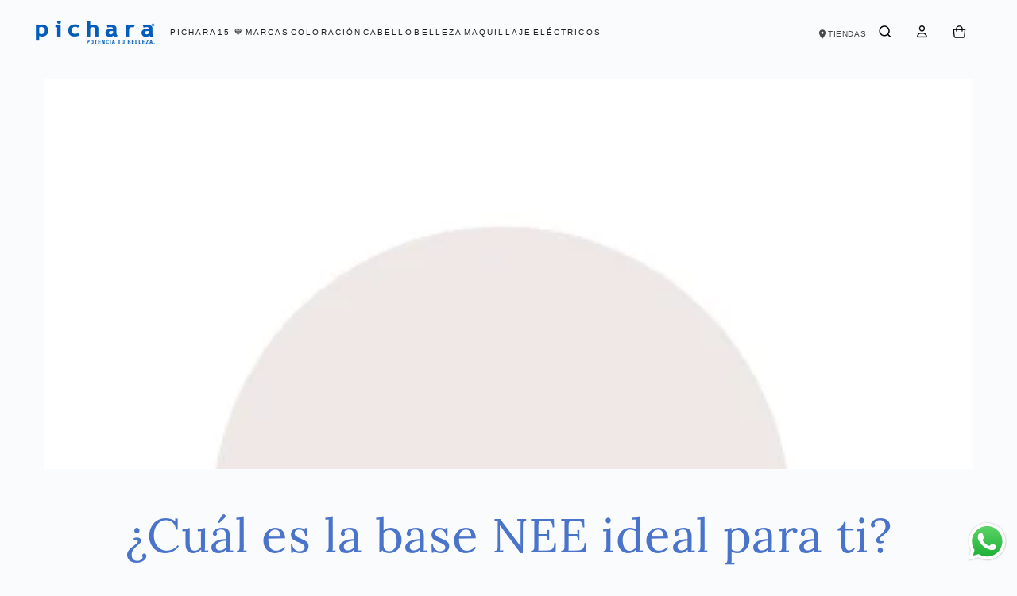

--- FILE ---
content_type: text/html; charset=utf-8
request_url: https://www.pichara.pe/blogs/news/cual-es-la-base-nee-ideal-para-ti-descubrelo
body_size: 38394
content:
<!doctype html>
<html class="no-js" lang="es">
  <head>
    <meta charset="utf-8">
    <meta http-equiv="X-UA-Compatible" content="IE=edge">
    <meta name="viewport" content="width=device-width,initial-scale=1">
    <meta name="theme-color" content="">
    <link rel="canonical" href="https://www.pichara.pe/blogs/news/cual-es-la-base-nee-ideal-para-ti-descubrelo">
    <link rel="preconnect" href="https://cdn.shopify.com" crossorigin><link rel="icon" type="image/png" href="//www.pichara.pe/cdn/shop/files/Isotio_-_Logo_Pichara_3.png?crop=center&height=32&v=1689101312&width=32"><link rel="preconnect" href="https://fonts.shopifycdn.com" crossorigin><title>
      ¿Cuál es la base NEE ideal para ti? ¡Descúbrelo!
 &ndash; Pichara Perú</title><meta name="description" content="Descubre la base de maquillaje perfecta para ti Su nombre lo dice, la base de maquillaje resulta esencial para cualquier look, ya que prepara tu piel y crea un lienzo uniforme para que puedas destacar el resto de tus facciones, como tus ojos o tus labios. Y muchas veces no es fácil encontrar tu match perfecto, ya que n"><!-- Google Tag Manager -->
<script>(function(w,d,s,l,i){w[l]=w[l]||[];w[l].push({'gtm.start':
new Date().getTime(),event:'gtm.js'});var f=d.getElementsByTagName(s)[0],
j=d.createElement(s),dl=l!='dataLayer'?'&l='+l:'';j.async=true;j.src=
'https://www.googletagmanager.com/gtm.js?id='+i+dl;f.parentNode.insertBefore(j,f);
})(window,document,'script','dataLayer','GTM-MDZNZPK9');</script>
<!-- End Google Tag Manager -->
    

<meta property="og:site_name" content="Pichara Perú">
<meta property="og:url" content="https://www.pichara.pe/blogs/news/cual-es-la-base-nee-ideal-para-ti-descubrelo">
<meta property="og:title" content="¿Cuál es la base NEE ideal para ti? ¡Descúbrelo!">
<meta property="og:type" content="article">
<meta property="og:description" content="Descubre la base de maquillaje perfecta para ti Su nombre lo dice, la base de maquillaje resulta esencial para cualquier look, ya que prepara tu piel y crea un lienzo uniforme para que puedas destacar el resto de tus facciones, como tus ojos o tus labios. Y muchas veces no es fácil encontrar tu match perfecto, ya que n"><meta property="og:image" content="http://www.pichara.pe/cdn/shop/articles/CABECERAS_BLOG_12_a6bd93b1-cbae-4bca-9bfe-18273f3ef5c0.png?v=1639583751">
  <meta property="og:image:secure_url" content="https://www.pichara.pe/cdn/shop/articles/CABECERAS_BLOG_12_a6bd93b1-cbae-4bca-9bfe-18273f3ef5c0.png?v=1639583751">
  <meta property="og:image:width" content="1000">
  <meta property="og:image:height" content="600"><meta name="twitter:card" content="summary_large_image">
<meta name="twitter:title" content="¿Cuál es la base NEE ideal para ti? ¡Descúbrelo!">
<meta name="twitter:description" content="Descubre la base de maquillaje perfecta para ti Su nombre lo dice, la base de maquillaje resulta esencial para cualquier look, ya que prepara tu piel y crea un lienzo uniforme para que puedas destacar el resto de tus facciones, como tus ojos o tus labios. Y muchas veces no es fácil encontrar tu match perfecto, ya que n">


    <script src="//www.pichara.pe/cdn/shop/t/54/assets/vendor-v4.js" defer="defer"></script>
    <script src="//www.pichara.pe/cdn/shop/t/54/assets/pubsub.js?v=104623417541739052901743773500" defer="defer"></script>
    <script src="//www.pichara.pe/cdn/shop/t/54/assets/global.js?v=133129396847071835531743773500" defer="defer"></script>

    <script>window.performance && window.performance.mark && window.performance.mark('shopify.content_for_header.start');</script><meta name="google-site-verification" content="42h0rK2zSbOmK4w2VK2GzPgB047IZSXm-2YtUiv63IU">
<meta id="shopify-digital-wallet" name="shopify-digital-wallet" content="/61491708124/digital_wallets/dialog">
<link rel="alternate" type="application/atom+xml" title="Feed" href="/blogs/news.atom" />
<script async="async" src="/checkouts/internal/preloads.js?locale=es-PE"></script>
<script id="shopify-features" type="application/json">{"accessToken":"e7abf2f10f5ec5a250401969d15e695d","betas":["rich-media-storefront-analytics"],"domain":"www.pichara.pe","predictiveSearch":true,"shopId":61491708124,"locale":"es"}</script>
<script>var Shopify = Shopify || {};
Shopify.shop = "picharape.myshopify.com";
Shopify.locale = "es";
Shopify.currency = {"active":"PEN","rate":"1.0"};
Shopify.country = "PE";
Shopify.theme = {"name":"BLACK SALE 28-30 NOV","id":150418292956,"schema_name":"Be Yours","schema_version":"7.2.0","theme_store_id":null,"role":"main"};
Shopify.theme.handle = "null";
Shopify.theme.style = {"id":null,"handle":null};
Shopify.cdnHost = "www.pichara.pe/cdn";
Shopify.routes = Shopify.routes || {};
Shopify.routes.root = "/";</script>
<script type="module">!function(o){(o.Shopify=o.Shopify||{}).modules=!0}(window);</script>
<script>!function(o){function n(){var o=[];function n(){o.push(Array.prototype.slice.apply(arguments))}return n.q=o,n}var t=o.Shopify=o.Shopify||{};t.loadFeatures=n(),t.autoloadFeatures=n()}(window);</script>
<script id="shop-js-analytics" type="application/json">{"pageType":"article"}</script>
<script defer="defer" async type="module" src="//www.pichara.pe/cdn/shopifycloud/shop-js/modules/v2/client.init-shop-cart-sync_2Gr3Q33f.es.esm.js"></script>
<script defer="defer" async type="module" src="//www.pichara.pe/cdn/shopifycloud/shop-js/modules/v2/chunk.common_noJfOIa7.esm.js"></script>
<script defer="defer" async type="module" src="//www.pichara.pe/cdn/shopifycloud/shop-js/modules/v2/chunk.modal_Deo2FJQo.esm.js"></script>
<script type="module">
  await import("//www.pichara.pe/cdn/shopifycloud/shop-js/modules/v2/client.init-shop-cart-sync_2Gr3Q33f.es.esm.js");
await import("//www.pichara.pe/cdn/shopifycloud/shop-js/modules/v2/chunk.common_noJfOIa7.esm.js");
await import("//www.pichara.pe/cdn/shopifycloud/shop-js/modules/v2/chunk.modal_Deo2FJQo.esm.js");

  window.Shopify.SignInWithShop?.initShopCartSync?.({"fedCMEnabled":true,"windoidEnabled":true});

</script>
<script>(function() {
  var isLoaded = false;
  function asyncLoad() {
    if (isLoaded) return;
    isLoaded = true;
    var urls = ["https:\/\/loox.io\/widget\/EJxA7bNH0i\/loox.1643921933104.js?shop=picharape.myshopify.com","https:\/\/chimpstatic.com\/mcjs-connected\/js\/users\/f316cca17ec4b6c6a0e6bdd1a\/628472ad2712b32e6111e9f8d.js?shop=picharape.myshopify.com","https:\/\/cdn.hextom.com\/js\/freeshippingbar.js?shop=picharape.myshopify.com"];
    for (var i = 0; i < urls.length; i++) {
      var s = document.createElement('script');
      s.type = 'text/javascript';
      s.async = true;
      s.src = urls[i];
      var x = document.getElementsByTagName('script')[0];
      x.parentNode.insertBefore(s, x);
    }
  };
  if(window.attachEvent) {
    window.attachEvent('onload', asyncLoad);
  } else {
    window.addEventListener('load', asyncLoad, false);
  }
})();</script>
<script id="__st">var __st={"a":61491708124,"offset":-18000,"reqid":"215fe2d1-5235-4831-bf85-6472957c7401-1769069595","pageurl":"www.pichara.pe\/blogs\/news\/cual-es-la-base-nee-ideal-para-ti-descubrelo","s":"articles-586884743388","u":"b68319dbdd56","p":"article","rtyp":"article","rid":586884743388};</script>
<script>window.ShopifyPaypalV4VisibilityTracking = true;</script>
<script id="captcha-bootstrap">!function(){'use strict';const t='contact',e='account',n='new_comment',o=[[t,t],['blogs',n],['comments',n],[t,'customer']],c=[[e,'customer_login'],[e,'guest_login'],[e,'recover_customer_password'],[e,'create_customer']],r=t=>t.map((([t,e])=>`form[action*='/${t}']:not([data-nocaptcha='true']) input[name='form_type'][value='${e}']`)).join(','),a=t=>()=>t?[...document.querySelectorAll(t)].map((t=>t.form)):[];function s(){const t=[...o],e=r(t);return a(e)}const i='password',u='form_key',d=['recaptcha-v3-token','g-recaptcha-response','h-captcha-response',i],f=()=>{try{return window.sessionStorage}catch{return}},m='__shopify_v',_=t=>t.elements[u];function p(t,e,n=!1){try{const o=window.sessionStorage,c=JSON.parse(o.getItem(e)),{data:r}=function(t){const{data:e,action:n}=t;return t[m]||n?{data:e,action:n}:{data:t,action:n}}(c);for(const[e,n]of Object.entries(r))t.elements[e]&&(t.elements[e].value=n);n&&o.removeItem(e)}catch(o){console.error('form repopulation failed',{error:o})}}const l='form_type',E='cptcha';function T(t){t.dataset[E]=!0}const w=window,h=w.document,L='Shopify',v='ce_forms',y='captcha';let A=!1;((t,e)=>{const n=(g='f06e6c50-85a8-45c8-87d0-21a2b65856fe',I='https://cdn.shopify.com/shopifycloud/storefront-forms-hcaptcha/ce_storefront_forms_captcha_hcaptcha.v1.5.2.iife.js',D={infoText:'Protegido por hCaptcha',privacyText:'Privacidad',termsText:'Términos'},(t,e,n)=>{const o=w[L][v],c=o.bindForm;if(c)return c(t,g,e,D).then(n);var r;o.q.push([[t,g,e,D],n]),r=I,A||(h.body.append(Object.assign(h.createElement('script'),{id:'captcha-provider',async:!0,src:r})),A=!0)});var g,I,D;w[L]=w[L]||{},w[L][v]=w[L][v]||{},w[L][v].q=[],w[L][y]=w[L][y]||{},w[L][y].protect=function(t,e){n(t,void 0,e),T(t)},Object.freeze(w[L][y]),function(t,e,n,w,h,L){const[v,y,A,g]=function(t,e,n){const i=e?o:[],u=t?c:[],d=[...i,...u],f=r(d),m=r(i),_=r(d.filter((([t,e])=>n.includes(e))));return[a(f),a(m),a(_),s()]}(w,h,L),I=t=>{const e=t.target;return e instanceof HTMLFormElement?e:e&&e.form},D=t=>v().includes(t);t.addEventListener('submit',(t=>{const e=I(t);if(!e)return;const n=D(e)&&!e.dataset.hcaptchaBound&&!e.dataset.recaptchaBound,o=_(e),c=g().includes(e)&&(!o||!o.value);(n||c)&&t.preventDefault(),c&&!n&&(function(t){try{if(!f())return;!function(t){const e=f();if(!e)return;const n=_(t);if(!n)return;const o=n.value;o&&e.removeItem(o)}(t);const e=Array.from(Array(32),(()=>Math.random().toString(36)[2])).join('');!function(t,e){_(t)||t.append(Object.assign(document.createElement('input'),{type:'hidden',name:u})),t.elements[u].value=e}(t,e),function(t,e){const n=f();if(!n)return;const o=[...t.querySelectorAll(`input[type='${i}']`)].map((({name:t})=>t)),c=[...d,...o],r={};for(const[a,s]of new FormData(t).entries())c.includes(a)||(r[a]=s);n.setItem(e,JSON.stringify({[m]:1,action:t.action,data:r}))}(t,e)}catch(e){console.error('failed to persist form',e)}}(e),e.submit())}));const S=(t,e)=>{t&&!t.dataset[E]&&(n(t,e.some((e=>e===t))),T(t))};for(const o of['focusin','change'])t.addEventListener(o,(t=>{const e=I(t);D(e)&&S(e,y())}));const B=e.get('form_key'),M=e.get(l),P=B&&M;t.addEventListener('DOMContentLoaded',(()=>{const t=y();if(P)for(const e of t)e.elements[l].value===M&&p(e,B);[...new Set([...A(),...v().filter((t=>'true'===t.dataset.shopifyCaptcha))])].forEach((e=>S(e,t)))}))}(h,new URLSearchParams(w.location.search),n,t,e,['guest_login'])})(!0,!0)}();</script>
<script integrity="sha256-4kQ18oKyAcykRKYeNunJcIwy7WH5gtpwJnB7kiuLZ1E=" data-source-attribution="shopify.loadfeatures" defer="defer" src="//www.pichara.pe/cdn/shopifycloud/storefront/assets/storefront/load_feature-a0a9edcb.js" crossorigin="anonymous"></script>
<script data-source-attribution="shopify.dynamic_checkout.dynamic.init">var Shopify=Shopify||{};Shopify.PaymentButton=Shopify.PaymentButton||{isStorefrontPortableWallets:!0,init:function(){window.Shopify.PaymentButton.init=function(){};var t=document.createElement("script");t.src="https://www.pichara.pe/cdn/shopifycloud/portable-wallets/latest/portable-wallets.es.js",t.type="module",document.head.appendChild(t)}};
</script>
<script data-source-attribution="shopify.dynamic_checkout.buyer_consent">
  function portableWalletsHideBuyerConsent(e){var t=document.getElementById("shopify-buyer-consent"),n=document.getElementById("shopify-subscription-policy-button");t&&n&&(t.classList.add("hidden"),t.setAttribute("aria-hidden","true"),n.removeEventListener("click",e))}function portableWalletsShowBuyerConsent(e){var t=document.getElementById("shopify-buyer-consent"),n=document.getElementById("shopify-subscription-policy-button");t&&n&&(t.classList.remove("hidden"),t.removeAttribute("aria-hidden"),n.addEventListener("click",e))}window.Shopify?.PaymentButton&&(window.Shopify.PaymentButton.hideBuyerConsent=portableWalletsHideBuyerConsent,window.Shopify.PaymentButton.showBuyerConsent=portableWalletsShowBuyerConsent);
</script>
<script data-source-attribution="shopify.dynamic_checkout.cart.bootstrap">document.addEventListener("DOMContentLoaded",(function(){function t(){return document.querySelector("shopify-accelerated-checkout-cart, shopify-accelerated-checkout")}if(t())Shopify.PaymentButton.init();else{new MutationObserver((function(e,n){t()&&(Shopify.PaymentButton.init(),n.disconnect())})).observe(document.body,{childList:!0,subtree:!0})}}));
</script>
<script id="sections-script" data-sections="header" defer="defer" src="//www.pichara.pe/cdn/shop/t/54/compiled_assets/scripts.js?v=13374"></script>
<script>window.performance && window.performance.mark && window.performance.mark('shopify.content_for_header.end');</script>
<style data-shopify>
  
  
  
  @font-face {
  font-family: Lora;
  font-weight: 400;
  font-style: normal;
  font-display: swap;
  src: url("//www.pichara.pe/cdn/fonts/lora/lora_n4.9a60cb39eff3bfbc472bac5b3c5c4d7c878f0a8d.woff2") format("woff2"),
       url("//www.pichara.pe/cdn/fonts/lora/lora_n4.4d935d2630ceaf34d2e494106075f8d9f1257d25.woff") format("woff");
}

  @font-face {
  font-family: Lora;
  font-weight: 600;
  font-style: normal;
  font-display: swap;
  src: url("//www.pichara.pe/cdn/fonts/lora/lora_n6.3aa87f0c6eaa950e08df0d58173e7c15a64e7088.woff2") format("woff2"),
       url("//www.pichara.pe/cdn/fonts/lora/lora_n6.802008a8ae62702ea355fc39db9f73dde0bee416.woff") format("woff");
}


  :root {
    --font-body-family: Helvetica, Arial, sans-serif;
    --font-body-style: normal;
    --font-body-weight: 400;

    --font-heading-family: Lora, serif;
    --font-heading-style: normal;
    --font-heading-weight: 400;

    --font-body-scale: 0.9;
    --font-heading-scale: 1.1111111111111112;

    --font-navigation-family: var(--font-body-family);
    --font-navigation-size: 12px;
    --font-navigation-weight: var(--font-body-weight);
    --font-button-family: var(--font-body-family);
    --font-button-size: 12px;
    --font-button-baseline: 0rem;
    --font-price-family: var(--font-body-family);
    --font-price-scale: var(--font-body-scale);

    --color-base-text: 98, 100, 104;
    --color-base-background: 250, 251, 253;
    --color-base-solid-button-labels: 255, 255, 255;
    --color-base-outline-button-labels: 3, 42, 81;
    --color-base-accent: 74, 116, 202;
    --color-base-heading: 74, 116, 202;
    --color-base-border: 210, 213, 217;
    --color-placeholder: 243, 243, 243;
    --color-overlay: 33, 35, 38;
    --color-keyboard-focus: 135, 173, 245;
    --color-shadow: 168, 232, 226;
    --shadow-opacity: 1;

    --color-background-dark: 221, 228, 241;
    --color-price: #4a74ca;
    --color-sale-price: #4a74ca;
    --color-sale-badge-background: #87adf5;
    --color-reviews: #ffb503;
    --color-critical: #d72c0d;
    --color-success: #008060;
    --color-highlight: 221, 29, 29;

    --payment-terms-background-color: #fafbfd;
    --page-width: 150rem;
    --page-width-margin: 0rem;

    --card-color-scheme: var(--color-placeholder);
    --card-text-alignment: start;
    --card-flex-alignment: flex-start;
    --card-image-padding: 0px;
    --card-border-width: 0px;
    --card-radius: 0px;
    --card-shadow-horizontal-offset: 0px;
    --card-shadow-vertical-offset: 0px;
    
    --button-radius: 2px;
    --button-border-width: 2px;
    --button-shadow-horizontal-offset: 0px;
    --button-shadow-vertical-offset: 0px;

    --spacing-sections-desktop: 0px;
    --spacing-sections-mobile: 0px;

    --gradient-free-ship-progress: linear-gradient(325deg,#F9423A 0,#F1E04D 100%);
    --gradient-free-ship-complete: linear-gradient(325deg, #049cff 0, #35ee7a 100%);
  }

  *,
  *::before,
  *::after {
    box-sizing: inherit;
  }

  html {
    box-sizing: border-box;
    font-size: calc(var(--font-body-scale) * 62.5%);
    height: 100%;
  }

  body {
    min-height: 100%;
    margin: 0;
    font-size: 1.5rem;
    letter-spacing: 0.06rem;
    line-height: calc(1 + 0.8 / var(--font-body-scale));
    font-family: var(--font-body-family);
    font-style: var(--font-body-style);
    font-weight: var(--font-body-weight);
  }

  @media screen and (min-width: 750px) {
    body {
      font-size: 1.6rem;
    }
  }</style><svg viewBox="0 0 122 53" fill="none" style="display:none;"><defs><path id="hlCircle" d="M119.429 6.64904C100.715 1.62868 55.3088 -4.62247 23.3966 10.5358C-8.5157 25.694 0.331084 39.5052 9.60732 45.0305C18.8835 50.5558 53.0434 57.468 96.7751 45.0305C111.541 40.8309 135.673 24.379 109.087 13.4508C105.147 11.8313 93.2293 8.5924 77.0761 8.5924" stroke="currentColor" stroke-linecap="round" stroke-linejoin="round"></path></defs></svg><link href="//www.pichara.pe/cdn/shop/t/54/assets/base.css?v=144377444107735661191743773500" rel="stylesheet" type="text/css" media="all" /><link rel="stylesheet" href="//www.pichara.pe/cdn/shop/t/54/assets/apps.css?v=58555770612562691921743773500" media="print" fetchpriority="low" onload="this.media='all'"><link rel="preload" as="font" href="//www.pichara.pe/cdn/fonts/lora/lora_n4.9a60cb39eff3bfbc472bac5b3c5c4d7c878f0a8d.woff2" type="font/woff2" crossorigin><link rel="stylesheet" href="//www.pichara.pe/cdn/shop/t/54/assets/component-quick-view.css?v=24317691050077525361743773500" media="print" onload="this.media='all'"><link rel="stylesheet" href="//www.pichara.pe/cdn/shop/t/54/assets/component-color-swatches.css?v=9330494655392753921743773500" media="print" onload="this.media='all'"><script>
  document.documentElement.classList.replace('no-js', 'js');

  window.theme = window.theme || {};

  theme.routes = {
    root_url: '/',
    cart_url: '/cart',
    cart_add_url: '/cart/add',
    cart_change_url: '/cart/change',
    cart_update_url: '/cart/update',
    search_url: '/search',
    predictive_search_url: '/search/suggest'
  };

  theme.cartStrings = {
    error: `Hubo un error al actualizar tu carrito. Por favor, intenta de nuevo.`,
    quantityError: `Solo puedes agregar [quantity] de este artículo a tu carrito.`
  };

  theme.variantStrings = {
    addToCart: `Agregar al carrito`,
    soldOut: `Agotado`,
    unavailable: `No disponible`,
    preOrder: `Reservar`
  };

  theme.accessibilityStrings = {
    imageAvailable: `La imagen [index] ahora está disponible en la vista de galería`,
    shareSuccess: `¡Enlace copiado al portapapeles!`
  }

  theme.dateStrings = {
    d: `D`,
    day: `Día`,
    days: `Días`,
    hour: `Hora`,
    hours: `Horas`,
    minute: `Minuto`,
    minutes: `Minutos`,
    second: `Segundo`,
    seconds: `Segundos`
  };theme.shopSettings = {
    moneyFormat: "S\/. {{amount}}",
    isoCode: "PEN",
    cartDrawer: true,
    currencyCode: false,
    giftwrapRate: 'product'
  };

  theme.settings = {
    themeName: 'Be Yours',
    themeVersion: '7.2.0',
    agencyId: ''
  };
</script>
<style>
.product__modal-opener .media.product__media {
  background: #fff;  
} 
.product__modal-opener .media.product__media img {
  object-fit: contain;
  padding: 50px 0;
}
</style>
    
  <!-- GetResponse Analytics -->
  <script type="text/javascript">
     
  (function(m, o, n, t, e, r, _){
          m['__GetResponseAnalyticsObject'] = e;m[e] = m[e] || function() {(m[e].q = m[e].q || []).push(arguments)};
          r = o.createElement(n);_ = o.getElementsByTagName(n)[0];r.async = 1;r.src = t;r.setAttribute('crossorigin', 'use-credentials');_.parentNode .insertBefore(r, _);
      })(window, document, 'script', 'https://emailmarketing.pichara.cl/script/01a13fde-3357-4284-be35-ca5e571c2d40/ga.js', 'GrTracking');


  </script>
  <!-- End GetResponse Analytics -->
<script type="text/javascript">
   		var MidwayProjectId = "50c8fd03-f3ab-4a9a-a62b-fe40aaa1ef56";
		var MidwayUrl = "tracking.midway.la";
   			(function() {
			var u=(("https:" == document.location.protocol) ? "https" : "http") + "://"+MidwayUrl+"/tracking/tracking.js";
			var d=document, g=d.createElement("script"), s=d.getElementsByTagName("script")[0];
			g.type="text/javascript";
			g.defer=true; g.async=true; g.src=u; s.parentNode.insertBefore(g,s);
   		})();
</script>


<script async defer src="https://tools.luckyorange.com/core/lo.js?site-id=965c392d"></script>
  <script type="text/javascript">
    (function(c,l,a,r,i,t,y){
        c[a]=c[a]||function(){(c[a].q=c[a].q||[]).push(arguments)};
        t=l.createElement(r);t.async=1;t.src="https://www.clarity.ms/tag/"+i;
        y=l.getElementsByTagName(r)[0];y.parentNode.insertBefore(t,y);
    })(window, document, "clarity", "script", "rnqdk7i2xi");
</script>
  <!-- BEGIN app block: shopify://apps/frequently-bought/blocks/app-embed-block/b1a8cbea-c844-4842-9529-7c62dbab1b1f --><script>
    window.codeblackbelt = window.codeblackbelt || {};
    window.codeblackbelt.shop = window.codeblackbelt.shop || 'picharape.myshopify.com';
    </script><script src="//cdn.codeblackbelt.com/widgets/frequently-bought-together/bootstrap.min.js?version=2026012203-0500" async></script>
 <!-- END app block --><!-- BEGIN app block: shopify://apps/mercado-pago-antifraud-plus/blocks/embed-block/b19ea721-f94a-4308-bee5-0057c043bac5 -->
<!-- BEGIN app snippet: send-melidata-report --><script>
  const MLD_IS_DEV = false;
  const CART_TOKEN_KEY = 'cartToken';
  const USER_SESSION_ID_KEY = 'pf_user_session_id';
  const EVENT_TYPE = 'event';
  const MLD_PLATFORM_NAME = 'shopify';
  const PLATFORM_VERSION = '1.0.0';
  const MLD_PLUGIN_VERSION = '0.1.0';
  const NAVIGATION_DATA_PATH = 'pf/navigation_data';
  const MELIDATA_TRACKS_URL = 'https://api.mercadopago.com/v1/plugins/melidata/tracks';
  const BUSINESS_NAME = 'mercadopago';
  const MLD_MELI_SESSION_ID_KEY = 'meli_session_id';
  const EVENT_NAME = 'navigation_data'

  const SEND_MELIDATA_REPORT_NAME = MLD_IS_DEV ? 'send_melidata_report_test' : 'send_melidata_report';
  const SUCCESS_SENDING_MELIDATA_REPORT_VALUE = 'SUCCESS_SENDING_MELIDATA_REPORT';
  const FAILED_SENDING_MELIDATA_REPORT_VALUE = 'FAILED_SENDING_MELIDATA_REPORT';

  const userAgent = navigator.userAgent;
  const startTime = Date.now();
  const deviceId = sessionStorage.getItem(MLD_MELI_SESSION_ID_KEY) ?? '';
  const cartToken = localStorage.getItem(CART_TOKEN_KEY) ?? '';
  const userSessionId = generateUserSessionId();
  const shopId = __st?.a ?? '';
  const shopUrl = Shopify?.shop ?? '';
  const country = Shopify?.country ?? '';

  const siteIdMap = {
    BR: 'MLB',
    MX: 'MLM',
    CO: 'MCO',
    CL: 'MLC',
    UY: 'MLU',
    PE: 'MPE',
    AR: 'MLA',
  };

  function getSiteId() {
    return siteIdMap[country] ?? 'MLB';
  }

  function detectBrowser() {
    switch (true) {
      case /Edg/.test(userAgent):
        return 'Microsoft Edge';
      case /Chrome/.test(userAgent) && !/Edg/.test(userAgent):
        return 'Chrome';
      case /Firefox/.test(userAgent):
        return 'Firefox';
      case /Safari/.test(userAgent) && !/Chrome/.test(userAgent):
        return 'Safari';
      case /Opera/.test(userAgent) || /OPR/.test(userAgent):
        return 'Opera';
      case /Trident/.test(userAgent) || /MSIE/.test(userAgent):
        return 'Internet Explorer';
      case /Edge/.test(userAgent):
        return 'Microsoft Edge (Legacy)';
      default:
        return 'Unknown';
    }
  }

  function detectDevice() {
    switch (true) {
      case /android/i.test(userAgent):
        return '/mobile/android';
      case /iPad|iPhone|iPod/.test(userAgent):
        return '/mobile/ios';
      case /mobile/i.test(userAgent):
        return '/mobile';
      default:
        return '/web/desktop';
    }
  }

  function getPageTimeCount() {
    const endTime = Date.now();
    const timeSpent = endTime - startTime;
    return timeSpent;
  }

  function buildURLPath(fullUrl) {
    try {
      const url = new URL(fullUrl);
      return url.pathname;
    } catch (error) {
      return '';
    }
  }

  function generateUUID() {
    return 'pf-' + Date.now() + '-' + Math.random().toString(36).substring(2, 9);
  }

  function generateUserSessionId() {
    const uuid = generateUUID();
    const userSessionId = sessionStorage.getItem(USER_SESSION_ID_KEY);
    if (!userSessionId) {
      sessionStorage.setItem(USER_SESSION_ID_KEY, uuid);
      return uuid;
    }
    return userSessionId;
  }

  function sendMelidataReport() {
    try {
      const payload = {
        platform: {
          name: MLD_PLATFORM_NAME,
          version: PLATFORM_VERSION,
          uri: '/',
          location: '/',
        },
        plugin: {
          version: MLD_PLUGIN_VERSION,
        },
        user: {
          uid: userSessionId,
        },
        application: {
          business: BUSINESS_NAME,
          site_id: getSiteId(),
          version: PLATFORM_VERSION,
        },
        device: {
          platform: detectDevice(),
        },
        events: [
          {
            path: NAVIGATION_DATA_PATH,
            id: userSessionId,
            type: EVENT_TYPE,
            user_local_timestamp: new Date().toISOString(),
            metadata_type: EVENT_TYPE,
            metadata: {
              event: {
                element: 'window',
                action: 'load',
                target: 'body',
                label: EVENT_NAME,
              },
              configs: [
                {
                  config_name: 'page_time',
                  new_value: getPageTimeCount().toString(),
                },
                {
                  config_name: 'shop',
                  new_value: shopUrl,
                },
                {
                  config_name: 'shop_id',
                  new_value: String(shopId),
                },
                {
                  config_name: 'pf_user_session_id',
                  new_value: userSessionId,
                },
                {
                  config_name: 'current_page',
                  new_value: location.pathname,
                },
                {
                  config_name: 'last_page',
                  new_value: buildURLPath(document.referrer),
                },
                {
                  config_name: 'is_device_generated',
                  new_value: String(!!deviceId),
                },
                {
                  config_name: 'browser',
                  new_value: detectBrowser(),
                },
                {
                  config_name: 'cart_token',
                  new_value: cartToken.slice(1, -1),
                },
              ],
            },
          },
        ],
      };

      const success = navigator.sendBeacon(MELIDATA_TRACKS_URL, JSON.stringify(payload));
      if (success) {
        registerDatadogEvent(SEND_MELIDATA_REPORT_NAME, SUCCESS_SENDING_MELIDATA_REPORT_VALUE, `[${EVENT_NAME}]`, shopUrl);
      } else {
        registerDatadogEvent(SEND_MELIDATA_REPORT_NAME, FAILED_SENDING_MELIDATA_REPORT_VALUE, `[${EVENT_NAME}]`, shopUrl);
      }
    } catch (error) {
      registerDatadogEvent(SEND_MELIDATA_REPORT_NAME, FAILED_SENDING_MELIDATA_REPORT_VALUE, `[${EVENT_NAME}]: ${error}`, shopUrl);
    }
  }
  window.addEventListener('beforeunload', sendMelidataReport);
</script><!-- END app snippet -->
<!-- END app block --><!-- BEGIN app block: shopify://apps/variant-image-wizard-swatch/blocks/app-embed/66205c03-f474-4e2c-b275-0a2806eeac16 -->

<!-- END app block --><script src="https://cdn.shopify.com/extensions/019b6dda-9f81-7c8b-b5f5-7756ae4a26fb/dondy-whatsapp-chat-widget-85/assets/ChatBubble.js" type="text/javascript" defer="defer"></script>
<link href="https://cdn.shopify.com/extensions/019b6dda-9f81-7c8b-b5f5-7756ae4a26fb/dondy-whatsapp-chat-widget-85/assets/ChatBubble.css" rel="stylesheet" type="text/css" media="all">
<script src="https://cdn.shopify.com/extensions/019a9885-5cb8-7f04-b0fb-8a9d5cdad1c0/mercadopago-pf-app-132/assets/generate-meli-session-id.js" type="text/javascript" defer="defer"></script>
<script src="https://cdn.shopify.com/extensions/019b108e-dcf8-7d30-9d62-b73b0eea59db/fordeer-product-label-821/assets/app.js" type="text/javascript" defer="defer"></script>
<link href="https://cdn.shopify.com/extensions/019b108e-dcf8-7d30-9d62-b73b0eea59db/fordeer-product-label-821/assets/style.css" rel="stylesheet" type="text/css" media="all">
<link href="https://monorail-edge.shopifysvc.com" rel="dns-prefetch">
<script>(function(){if ("sendBeacon" in navigator && "performance" in window) {try {var session_token_from_headers = performance.getEntriesByType('navigation')[0].serverTiming.find(x => x.name == '_s').description;} catch {var session_token_from_headers = undefined;}var session_cookie_matches = document.cookie.match(/_shopify_s=([^;]*)/);var session_token_from_cookie = session_cookie_matches && session_cookie_matches.length === 2 ? session_cookie_matches[1] : "";var session_token = session_token_from_headers || session_token_from_cookie || "";function handle_abandonment_event(e) {var entries = performance.getEntries().filter(function(entry) {return /monorail-edge.shopifysvc.com/.test(entry.name);});if (!window.abandonment_tracked && entries.length === 0) {window.abandonment_tracked = true;var currentMs = Date.now();var navigation_start = performance.timing.navigationStart;var payload = {shop_id: 61491708124,url: window.location.href,navigation_start,duration: currentMs - navigation_start,session_token,page_type: "article"};window.navigator.sendBeacon("https://monorail-edge.shopifysvc.com/v1/produce", JSON.stringify({schema_id: "online_store_buyer_site_abandonment/1.1",payload: payload,metadata: {event_created_at_ms: currentMs,event_sent_at_ms: currentMs}}));}}window.addEventListener('pagehide', handle_abandonment_event);}}());</script>
<script id="web-pixels-manager-setup">(function e(e,d,r,n,o){if(void 0===o&&(o={}),!Boolean(null===(a=null===(i=window.Shopify)||void 0===i?void 0:i.analytics)||void 0===a?void 0:a.replayQueue)){var i,a;window.Shopify=window.Shopify||{};var t=window.Shopify;t.analytics=t.analytics||{};var s=t.analytics;s.replayQueue=[],s.publish=function(e,d,r){return s.replayQueue.push([e,d,r]),!0};try{self.performance.mark("wpm:start")}catch(e){}var l=function(){var e={modern:/Edge?\/(1{2}[4-9]|1[2-9]\d|[2-9]\d{2}|\d{4,})\.\d+(\.\d+|)|Firefox\/(1{2}[4-9]|1[2-9]\d|[2-9]\d{2}|\d{4,})\.\d+(\.\d+|)|Chrom(ium|e)\/(9{2}|\d{3,})\.\d+(\.\d+|)|(Maci|X1{2}).+ Version\/(15\.\d+|(1[6-9]|[2-9]\d|\d{3,})\.\d+)([,.]\d+|)( \(\w+\)|)( Mobile\/\w+|) Safari\/|Chrome.+OPR\/(9{2}|\d{3,})\.\d+\.\d+|(CPU[ +]OS|iPhone[ +]OS|CPU[ +]iPhone|CPU IPhone OS|CPU iPad OS)[ +]+(15[._]\d+|(1[6-9]|[2-9]\d|\d{3,})[._]\d+)([._]\d+|)|Android:?[ /-](13[3-9]|1[4-9]\d|[2-9]\d{2}|\d{4,})(\.\d+|)(\.\d+|)|Android.+Firefox\/(13[5-9]|1[4-9]\d|[2-9]\d{2}|\d{4,})\.\d+(\.\d+|)|Android.+Chrom(ium|e)\/(13[3-9]|1[4-9]\d|[2-9]\d{2}|\d{4,})\.\d+(\.\d+|)|SamsungBrowser\/([2-9]\d|\d{3,})\.\d+/,legacy:/Edge?\/(1[6-9]|[2-9]\d|\d{3,})\.\d+(\.\d+|)|Firefox\/(5[4-9]|[6-9]\d|\d{3,})\.\d+(\.\d+|)|Chrom(ium|e)\/(5[1-9]|[6-9]\d|\d{3,})\.\d+(\.\d+|)([\d.]+$|.*Safari\/(?![\d.]+ Edge\/[\d.]+$))|(Maci|X1{2}).+ Version\/(10\.\d+|(1[1-9]|[2-9]\d|\d{3,})\.\d+)([,.]\d+|)( \(\w+\)|)( Mobile\/\w+|) Safari\/|Chrome.+OPR\/(3[89]|[4-9]\d|\d{3,})\.\d+\.\d+|(CPU[ +]OS|iPhone[ +]OS|CPU[ +]iPhone|CPU IPhone OS|CPU iPad OS)[ +]+(10[._]\d+|(1[1-9]|[2-9]\d|\d{3,})[._]\d+)([._]\d+|)|Android:?[ /-](13[3-9]|1[4-9]\d|[2-9]\d{2}|\d{4,})(\.\d+|)(\.\d+|)|Mobile Safari.+OPR\/([89]\d|\d{3,})\.\d+\.\d+|Android.+Firefox\/(13[5-9]|1[4-9]\d|[2-9]\d{2}|\d{4,})\.\d+(\.\d+|)|Android.+Chrom(ium|e)\/(13[3-9]|1[4-9]\d|[2-9]\d{2}|\d{4,})\.\d+(\.\d+|)|Android.+(UC? ?Browser|UCWEB|U3)[ /]?(15\.([5-9]|\d{2,})|(1[6-9]|[2-9]\d|\d{3,})\.\d+)\.\d+|SamsungBrowser\/(5\.\d+|([6-9]|\d{2,})\.\d+)|Android.+MQ{2}Browser\/(14(\.(9|\d{2,})|)|(1[5-9]|[2-9]\d|\d{3,})(\.\d+|))(\.\d+|)|K[Aa][Ii]OS\/(3\.\d+|([4-9]|\d{2,})\.\d+)(\.\d+|)/},d=e.modern,r=e.legacy,n=navigator.userAgent;return n.match(d)?"modern":n.match(r)?"legacy":"unknown"}(),u="modern"===l?"modern":"legacy",c=(null!=n?n:{modern:"",legacy:""})[u],f=function(e){return[e.baseUrl,"/wpm","/b",e.hashVersion,"modern"===e.buildTarget?"m":"l",".js"].join("")}({baseUrl:d,hashVersion:r,buildTarget:u}),m=function(e){var d=e.version,r=e.bundleTarget,n=e.surface,o=e.pageUrl,i=e.monorailEndpoint;return{emit:function(e){var a=e.status,t=e.errorMsg,s=(new Date).getTime(),l=JSON.stringify({metadata:{event_sent_at_ms:s},events:[{schema_id:"web_pixels_manager_load/3.1",payload:{version:d,bundle_target:r,page_url:o,status:a,surface:n,error_msg:t},metadata:{event_created_at_ms:s}}]});if(!i)return console&&console.warn&&console.warn("[Web Pixels Manager] No Monorail endpoint provided, skipping logging."),!1;try{return self.navigator.sendBeacon.bind(self.navigator)(i,l)}catch(e){}var u=new XMLHttpRequest;try{return u.open("POST",i,!0),u.setRequestHeader("Content-Type","text/plain"),u.send(l),!0}catch(e){return console&&console.warn&&console.warn("[Web Pixels Manager] Got an unhandled error while logging to Monorail."),!1}}}}({version:r,bundleTarget:l,surface:e.surface,pageUrl:self.location.href,monorailEndpoint:e.monorailEndpoint});try{o.browserTarget=l,function(e){var d=e.src,r=e.async,n=void 0===r||r,o=e.onload,i=e.onerror,a=e.sri,t=e.scriptDataAttributes,s=void 0===t?{}:t,l=document.createElement("script"),u=document.querySelector("head"),c=document.querySelector("body");if(l.async=n,l.src=d,a&&(l.integrity=a,l.crossOrigin="anonymous"),s)for(var f in s)if(Object.prototype.hasOwnProperty.call(s,f))try{l.dataset[f]=s[f]}catch(e){}if(o&&l.addEventListener("load",o),i&&l.addEventListener("error",i),u)u.appendChild(l);else{if(!c)throw new Error("Did not find a head or body element to append the script");c.appendChild(l)}}({src:f,async:!0,onload:function(){if(!function(){var e,d;return Boolean(null===(d=null===(e=window.Shopify)||void 0===e?void 0:e.analytics)||void 0===d?void 0:d.initialized)}()){var d=window.webPixelsManager.init(e)||void 0;if(d){var r=window.Shopify.analytics;r.replayQueue.forEach((function(e){var r=e[0],n=e[1],o=e[2];d.publishCustomEvent(r,n,o)})),r.replayQueue=[],r.publish=d.publishCustomEvent,r.visitor=d.visitor,r.initialized=!0}}},onerror:function(){return m.emit({status:"failed",errorMsg:"".concat(f," has failed to load")})},sri:function(e){var d=/^sha384-[A-Za-z0-9+/=]+$/;return"string"==typeof e&&d.test(e)}(c)?c:"",scriptDataAttributes:o}),m.emit({status:"loading"})}catch(e){m.emit({status:"failed",errorMsg:(null==e?void 0:e.message)||"Unknown error"})}}})({shopId: 61491708124,storefrontBaseUrl: "https://www.pichara.pe",extensionsBaseUrl: "https://extensions.shopifycdn.com/cdn/shopifycloud/web-pixels-manager",monorailEndpoint: "https://monorail-edge.shopifysvc.com/unstable/produce_batch",surface: "storefront-renderer",enabledBetaFlags: ["2dca8a86"],webPixelsConfigList: [{"id":"1098481884","configuration":"{\"shopUrl\":\"picharape.myshopify.com\"}","eventPayloadVersion":"v1","runtimeContext":"STRICT","scriptVersion":"c581e5437ee132f6ac1ad175a6693233","type":"APP","apiClientId":109149454337,"privacyPurposes":["ANALYTICS","MARKETING","SALE_OF_DATA"],"dataSharingAdjustments":{"protectedCustomerApprovalScopes":["read_customer_personal_data"]}},{"id":"511541468","configuration":"{\"config\":\"{\\\"google_tag_ids\\\":[\\\"G-E5G264LM3D\\\",\\\"GT-5797PW9\\\"],\\\"target_country\\\":\\\"PE\\\",\\\"gtag_events\\\":[{\\\"type\\\":\\\"begin_checkout\\\",\\\"action_label\\\":[\\\"G-E5G264LM3D\\\",\\\"AW-16568343432\\\/XNL9CJ_43bYZEIi3s9w9\\\"]},{\\\"type\\\":\\\"search\\\",\\\"action_label\\\":[\\\"G-E5G264LM3D\\\",\\\"AW-16568343432\\\/PnQDCJn43bYZEIi3s9w9\\\"]},{\\\"type\\\":\\\"view_item\\\",\\\"action_label\\\":[\\\"G-E5G264LM3D\\\",\\\"AW-16568343432\\\/3GjdCJb43bYZEIi3s9w9\\\",\\\"MC-YP26ZW9DZQ\\\"]},{\\\"type\\\":\\\"purchase\\\",\\\"action_label\\\":[\\\"G-E5G264LM3D\\\",\\\"AW-16568343432\\\/EJcPCKD23bYZEIi3s9w9\\\",\\\"MC-YP26ZW9DZQ\\\"]},{\\\"type\\\":\\\"page_view\\\",\\\"action_label\\\":[\\\"G-E5G264LM3D\\\",\\\"AW-16568343432\\\/KNtfCKP23bYZEIi3s9w9\\\",\\\"MC-YP26ZW9DZQ\\\"]},{\\\"type\\\":\\\"add_payment_info\\\",\\\"action_label\\\":[\\\"G-E5G264LM3D\\\",\\\"AW-16568343432\\\/-THLCKL43bYZEIi3s9w9\\\"]},{\\\"type\\\":\\\"add_to_cart\\\",\\\"action_label\\\":[\\\"G-E5G264LM3D\\\",\\\"AW-16568343432\\\/4aHwCJz43bYZEIi3s9w9\\\"]}],\\\"enable_monitoring_mode\\\":false}\"}","eventPayloadVersion":"v1","runtimeContext":"OPEN","scriptVersion":"b2a88bafab3e21179ed38636efcd8a93","type":"APP","apiClientId":1780363,"privacyPurposes":[],"dataSharingAdjustments":{"protectedCustomerApprovalScopes":["read_customer_address","read_customer_email","read_customer_name","read_customer_personal_data","read_customer_phone"]}},{"id":"482967772","configuration":"{\"pixelCode\":\"CS1UIORC77U2AE2VLBKG\"}","eventPayloadVersion":"v1","runtimeContext":"STRICT","scriptVersion":"22e92c2ad45662f435e4801458fb78cc","type":"APP","apiClientId":4383523,"privacyPurposes":["ANALYTICS","MARKETING","SALE_OF_DATA"],"dataSharingAdjustments":{"protectedCustomerApprovalScopes":["read_customer_address","read_customer_email","read_customer_name","read_customer_personal_data","read_customer_phone"]}},{"id":"202703068","configuration":"{\"pixel_id\":\"355399528995428\",\"pixel_type\":\"facebook_pixel\",\"metaapp_system_user_token\":\"-\"}","eventPayloadVersion":"v1","runtimeContext":"OPEN","scriptVersion":"ca16bc87fe92b6042fbaa3acc2fbdaa6","type":"APP","apiClientId":2329312,"privacyPurposes":["ANALYTICS","MARKETING","SALE_OF_DATA"],"dataSharingAdjustments":{"protectedCustomerApprovalScopes":["read_customer_address","read_customer_email","read_customer_name","read_customer_personal_data","read_customer_phone"]}},{"id":"67567836","eventPayloadVersion":"v1","runtimeContext":"LAX","scriptVersion":"1","type":"CUSTOM","privacyPurposes":["ANALYTICS"],"name":"Google Analytics tag (migrated)"},{"id":"shopify-app-pixel","configuration":"{}","eventPayloadVersion":"v1","runtimeContext":"STRICT","scriptVersion":"0450","apiClientId":"shopify-pixel","type":"APP","privacyPurposes":["ANALYTICS","MARKETING"]},{"id":"shopify-custom-pixel","eventPayloadVersion":"v1","runtimeContext":"LAX","scriptVersion":"0450","apiClientId":"shopify-pixel","type":"CUSTOM","privacyPurposes":["ANALYTICS","MARKETING"]}],isMerchantRequest: false,initData: {"shop":{"name":"Pichara Perú","paymentSettings":{"currencyCode":"PEN"},"myshopifyDomain":"picharape.myshopify.com","countryCode":"PE","storefrontUrl":"https:\/\/www.pichara.pe"},"customer":null,"cart":null,"checkout":null,"productVariants":[],"purchasingCompany":null},},"https://www.pichara.pe/cdn","fcfee988w5aeb613cpc8e4bc33m6693e112",{"modern":"","legacy":""},{"shopId":"61491708124","storefrontBaseUrl":"https:\/\/www.pichara.pe","extensionBaseUrl":"https:\/\/extensions.shopifycdn.com\/cdn\/shopifycloud\/web-pixels-manager","surface":"storefront-renderer","enabledBetaFlags":"[\"2dca8a86\"]","isMerchantRequest":"false","hashVersion":"fcfee988w5aeb613cpc8e4bc33m6693e112","publish":"custom","events":"[[\"page_viewed\",{}]]"});</script><script>
  window.ShopifyAnalytics = window.ShopifyAnalytics || {};
  window.ShopifyAnalytics.meta = window.ShopifyAnalytics.meta || {};
  window.ShopifyAnalytics.meta.currency = 'PEN';
  var meta = {"page":{"pageType":"article","resourceType":"article","resourceId":586884743388,"requestId":"215fe2d1-5235-4831-bf85-6472957c7401-1769069595"}};
  for (var attr in meta) {
    window.ShopifyAnalytics.meta[attr] = meta[attr];
  }
</script>
<script class="analytics">
  (function () {
    var customDocumentWrite = function(content) {
      var jquery = null;

      if (window.jQuery) {
        jquery = window.jQuery;
      } else if (window.Checkout && window.Checkout.$) {
        jquery = window.Checkout.$;
      }

      if (jquery) {
        jquery('body').append(content);
      }
    };

    var hasLoggedConversion = function(token) {
      if (token) {
        return document.cookie.indexOf('loggedConversion=' + token) !== -1;
      }
      return false;
    }

    var setCookieIfConversion = function(token) {
      if (token) {
        var twoMonthsFromNow = new Date(Date.now());
        twoMonthsFromNow.setMonth(twoMonthsFromNow.getMonth() + 2);

        document.cookie = 'loggedConversion=' + token + '; expires=' + twoMonthsFromNow;
      }
    }

    var trekkie = window.ShopifyAnalytics.lib = window.trekkie = window.trekkie || [];
    if (trekkie.integrations) {
      return;
    }
    trekkie.methods = [
      'identify',
      'page',
      'ready',
      'track',
      'trackForm',
      'trackLink'
    ];
    trekkie.factory = function(method) {
      return function() {
        var args = Array.prototype.slice.call(arguments);
        args.unshift(method);
        trekkie.push(args);
        return trekkie;
      };
    };
    for (var i = 0; i < trekkie.methods.length; i++) {
      var key = trekkie.methods[i];
      trekkie[key] = trekkie.factory(key);
    }
    trekkie.load = function(config) {
      trekkie.config = config || {};
      trekkie.config.initialDocumentCookie = document.cookie;
      var first = document.getElementsByTagName('script')[0];
      var script = document.createElement('script');
      script.type = 'text/javascript';
      script.onerror = function(e) {
        var scriptFallback = document.createElement('script');
        scriptFallback.type = 'text/javascript';
        scriptFallback.onerror = function(error) {
                var Monorail = {
      produce: function produce(monorailDomain, schemaId, payload) {
        var currentMs = new Date().getTime();
        var event = {
          schema_id: schemaId,
          payload: payload,
          metadata: {
            event_created_at_ms: currentMs,
            event_sent_at_ms: currentMs
          }
        };
        return Monorail.sendRequest("https://" + monorailDomain + "/v1/produce", JSON.stringify(event));
      },
      sendRequest: function sendRequest(endpointUrl, payload) {
        // Try the sendBeacon API
        if (window && window.navigator && typeof window.navigator.sendBeacon === 'function' && typeof window.Blob === 'function' && !Monorail.isIos12()) {
          var blobData = new window.Blob([payload], {
            type: 'text/plain'
          });

          if (window.navigator.sendBeacon(endpointUrl, blobData)) {
            return true;
          } // sendBeacon was not successful

        } // XHR beacon

        var xhr = new XMLHttpRequest();

        try {
          xhr.open('POST', endpointUrl);
          xhr.setRequestHeader('Content-Type', 'text/plain');
          xhr.send(payload);
        } catch (e) {
          console.log(e);
        }

        return false;
      },
      isIos12: function isIos12() {
        return window.navigator.userAgent.lastIndexOf('iPhone; CPU iPhone OS 12_') !== -1 || window.navigator.userAgent.lastIndexOf('iPad; CPU OS 12_') !== -1;
      }
    };
    Monorail.produce('monorail-edge.shopifysvc.com',
      'trekkie_storefront_load_errors/1.1',
      {shop_id: 61491708124,
      theme_id: 150418292956,
      app_name: "storefront",
      context_url: window.location.href,
      source_url: "//www.pichara.pe/cdn/s/trekkie.storefront.1bbfab421998800ff09850b62e84b8915387986d.min.js"});

        };
        scriptFallback.async = true;
        scriptFallback.src = '//www.pichara.pe/cdn/s/trekkie.storefront.1bbfab421998800ff09850b62e84b8915387986d.min.js';
        first.parentNode.insertBefore(scriptFallback, first);
      };
      script.async = true;
      script.src = '//www.pichara.pe/cdn/s/trekkie.storefront.1bbfab421998800ff09850b62e84b8915387986d.min.js';
      first.parentNode.insertBefore(script, first);
    };
    trekkie.load(
      {"Trekkie":{"appName":"storefront","development":false,"defaultAttributes":{"shopId":61491708124,"isMerchantRequest":null,"themeId":150418292956,"themeCityHash":"2643138865294018480","contentLanguage":"es","currency":"PEN"},"isServerSideCookieWritingEnabled":true,"monorailRegion":"shop_domain","enabledBetaFlags":["65f19447"]},"Session Attribution":{},"S2S":{"facebookCapiEnabled":true,"source":"trekkie-storefront-renderer","apiClientId":580111}}
    );

    var loaded = false;
    trekkie.ready(function() {
      if (loaded) return;
      loaded = true;

      window.ShopifyAnalytics.lib = window.trekkie;

      var originalDocumentWrite = document.write;
      document.write = customDocumentWrite;
      try { window.ShopifyAnalytics.merchantGoogleAnalytics.call(this); } catch(error) {};
      document.write = originalDocumentWrite;

      window.ShopifyAnalytics.lib.page(null,{"pageType":"article","resourceType":"article","resourceId":586884743388,"requestId":"215fe2d1-5235-4831-bf85-6472957c7401-1769069595","shopifyEmitted":true});

      var match = window.location.pathname.match(/checkouts\/(.+)\/(thank_you|post_purchase)/)
      var token = match? match[1]: undefined;
      if (!hasLoggedConversion(token)) {
        setCookieIfConversion(token);
        
      }
    });


        var eventsListenerScript = document.createElement('script');
        eventsListenerScript.async = true;
        eventsListenerScript.src = "//www.pichara.pe/cdn/shopifycloud/storefront/assets/shop_events_listener-3da45d37.js";
        document.getElementsByTagName('head')[0].appendChild(eventsListenerScript);

})();</script>
  <script>
  if (!window.ga || (window.ga && typeof window.ga !== 'function')) {
    window.ga = function ga() {
      (window.ga.q = window.ga.q || []).push(arguments);
      if (window.Shopify && window.Shopify.analytics && typeof window.Shopify.analytics.publish === 'function') {
        window.Shopify.analytics.publish("ga_stub_called", {}, {sendTo: "google_osp_migration"});
      }
      console.error("Shopify's Google Analytics stub called with:", Array.from(arguments), "\nSee https://help.shopify.com/manual/promoting-marketing/pixels/pixel-migration#google for more information.");
    };
    if (window.Shopify && window.Shopify.analytics && typeof window.Shopify.analytics.publish === 'function') {
      window.Shopify.analytics.publish("ga_stub_initialized", {}, {sendTo: "google_osp_migration"});
    }
  }
</script>
<script
  defer
  src="https://www.pichara.pe/cdn/shopifycloud/perf-kit/shopify-perf-kit-3.0.4.min.js"
  data-application="storefront-renderer"
  data-shop-id="61491708124"
  data-render-region="gcp-us-central1"
  data-page-type="article"
  data-theme-instance-id="150418292956"
  data-theme-name="Be Yours"
  data-theme-version="7.2.0"
  data-monorail-region="shop_domain"
  data-resource-timing-sampling-rate="10"
  data-shs="true"
  data-shs-beacon="true"
  data-shs-export-with-fetch="true"
  data-shs-logs-sample-rate="1"
  data-shs-beacon-endpoint="https://www.pichara.pe/api/collect"
></script>
</head>
<body class="template-article" data-lazy-image data-price-superscript data-button-round>
    <!-- Google Tag Manager (noscript) -->
<noscript><iframe src="https://www.googletagmanager.com/ns.html?id=GTM-MDZNZPK9"
height="0" width="0" style="display:none;visibility:hidden"></iframe></noscript>
<!-- End Google Tag Manager (noscript) -->
  
    <a class="skip-to-content-link button button--small visually-hidden" href="#MainContent">
      Ir al contenido
    </a>

     

    <div class="transition-body">
      <!-- BEGIN sections: header-group -->
<div id="shopify-section-sections--19404270993628__announcement-bar" class="shopify-section shopify-section-group-header-group shopify-section-announcement-bar">
</div><div id="shopify-section-sections--19404270993628__header" class="shopify-section shopify-section-group-header-group shopify-section-header"><style data-shopify>#shopify-section-sections--19404270993628__header {
    --section-padding-top: 20px;
    --section-padding-bottom: 12px;
    --image-logo-height: 30px;
    --gradient-header-background: #ffffff;
    --color-header-background: 255, 255, 255;
    --color-header-foreground: 40, 40, 40;
    --color-header-border: 210, 213, 217;
    --color-highlight: 74, 116, 202;
    --icon-weight: 1.1px;
  }

  .header {
    padding-left: 5rem; 
    padding-right: 3rem; 
  }

  @media screen and (max-width: 749px) {
    .header {
      padding-left: 1.5rem;
      padding-right: 1.5rem;
    }
  }</style><style>
  @media screen and (min-width: 750px) {
    #shopify-section-sections--19404270993628__header {
      --image-logo-height: 30px;
    }
  }:root {
      --color-header-transparent: 3, 42, 81;
    }
    .shopify-section-header:not(.shopify-section-header-sticky) .header-transparent .header::before {
      height: 0;
    }header-drawer {
    display: block;
  }

  @media screen and (min-width: 990px) {
    header-drawer {
      display: none;
    }
  }

  .menu-drawer-container {
    display: flex;
    position: static;
  }

  .list-menu {
    list-style: none;
    padding: 0;
    margin: 0;
  }

  .list-menu--inline {
    display: inline-flex;
    flex-wrap: wrap;
    column-gap: 4rem;
  }

  .list-menu__item--link {
    text-decoration: none;
    padding-bottom: 1rem;
    padding-top: 1rem;
    line-height: calc(1 + 0.8 / var(--font-body-scale));
  }

  @media screen and (min-width: 750px) {
    .list-menu__item--link {
      padding-bottom: 0.5rem;
      padding-top: 0.5rem;
    }
  }

  .localization-form {
    padding-inline-start: 1.5rem;
    padding-inline-end: 1.5rem;
  }

  localization-form .localization-selector {
    background-color: transparent;
    box-shadow: none;
    padding: 1rem 0;
    height: auto;
    margin: 0;
    line-height: calc(1 + .8 / var(--font-body-scale));
    letter-spacing: .04rem;
  }

  .localization-form__select .icon-caret {
    width: 0.8rem;
    margin-inline-start: 1rem;
  }
</style>

<link rel="stylesheet" href="//www.pichara.pe/cdn/shop/t/54/assets/component-sticky-header.css?v=162331643638116400881743773500" media="print" onload="this.media='all'">
<link rel="stylesheet" href="//www.pichara.pe/cdn/shop/t/54/assets/component-list-menu.css?v=154923630017571300081743773500" media="print" onload="this.media='all'">
<link rel="stylesheet" href="//www.pichara.pe/cdn/shop/t/54/assets/component-search.css?v=44442862756793379551743773500" media="print" onload="this.media='all'">
<link rel="stylesheet" href="//www.pichara.pe/cdn/shop/t/54/assets/component-menu-drawer.css?v=106766231699916165481743773500" media="print" onload="this.media='all'">
<link rel="stylesheet" href="//www.pichara.pe/cdn/shop/t/54/assets/disclosure.css?v=170388319628845242881743773500" media="print" onload="this.media='all'"><link rel="stylesheet" href="//www.pichara.pe/cdn/shop/t/54/assets/component-cart-drawer.css?v=124748048821403669991743773500" media="print" onload="this.media='all'">
<link rel="stylesheet" href="//www.pichara.pe/cdn/shop/t/54/assets/component-discounts.css?v=95161821600007313611743773500" media="print" onload="this.media='all'"><link rel="stylesheet" href="//www.pichara.pe/cdn/shop/t/54/assets/component-menu-dropdown.css?v=76911034665351259761743773500" media="print" onload="this.media='all'">
  <script src="//www.pichara.pe/cdn/shop/t/54/assets/menu-dropdown.js?v=84406870153186263601743773500" defer="defer"></script><link href="//www.pichara.pe/cdn/shop/t/54/assets/component-transparent-header.css?v=140694919566621163691743773500" rel="stylesheet" type="text/css" media="all" />
<noscript><link href="//www.pichara.pe/cdn/shop/t/54/assets/component-sticky-header.css?v=162331643638116400881743773500" rel="stylesheet" type="text/css" media="all" /></noscript>
<noscript><link href="//www.pichara.pe/cdn/shop/t/54/assets/component-list-menu.css?v=154923630017571300081743773500" rel="stylesheet" type="text/css" media="all" /></noscript>
<noscript><link href="//www.pichara.pe/cdn/shop/t/54/assets/component-search.css?v=44442862756793379551743773500" rel="stylesheet" type="text/css" media="all" /></noscript>
<noscript><link href="//www.pichara.pe/cdn/shop/t/54/assets/component-menu-dropdown.css?v=76911034665351259761743773500" rel="stylesheet" type="text/css" media="all" /></noscript>
<noscript><link href="//www.pichara.pe/cdn/shop/t/54/assets/component-menu-drawer.css?v=106766231699916165481743773500" rel="stylesheet" type="text/css" media="all" /></noscript>
<noscript><link href="//www.pichara.pe/cdn/shop/t/54/assets/disclosure.css?v=170388319628845242881743773500" rel="stylesheet" type="text/css" media="all" /></noscript>

<script src="//www.pichara.pe/cdn/shop/t/54/assets/search-modal.js?v=116111636907037380331743773500" defer="defer"></script><script src="//www.pichara.pe/cdn/shop/t/54/assets/cart-recommendations.js?v=90721338966468528161743773500" defer="defer"></script>
  <link rel="stylesheet" href="//www.pichara.pe/cdn/shop/t/54/assets/component-cart-recommendations.css?v=163579405092959948321743773500" media="print" onload="this.media='all'"><svg xmlns="http://www.w3.org/2000/svg" class="hidden">
    <symbol id="icon-cart" fill="none" viewbox="0 0 24 24">
      <path d="M16 10V6a4 4 0 0 0-8 0v4" fill="none" stroke="currentColor" stroke-linecap="round" stroke-linejoin="round" vector-effect="non-scaling-stroke"/>
      <path class="icon-fill" d="M20.46 15.44 18.39 21a1.39 1.39 0 0 1-1.27.93H6.88A1.39 1.39 0 0 1 5.61 21l-2.07-5.56-1.23-3.26c-.12-.34-.23-.62-.32-.85a17.28 17.28 0 0 1 20 0c-.09.23-.2.51-.32.85Z" fill="none"/>
      <path d="M20.46 15.44 18.39 21a1.39 1.39 0 0 1-1.27.93H6.88A1.39 1.39 0 0 1 5.61 21l-2.07-5.56-1.23-3.26c-.12-.34-.23-.62-.32-.85a17.28 17.28 0 0 1 20 0c-.09.23-.2.51-.32.85Z" fill="none" stroke="currentColor" stroke-miterlimit="10" vector-effect="non-scaling-stroke"/>
    </symbol>
  <symbol id="icon-close" fill="none" viewBox="0 0 12 12">
    <path d="M1 1L11 11" stroke="currentColor" stroke-linecap="round" fill="none"/>
    <path d="M11 1L1 11" stroke="currentColor" stroke-linecap="round" fill="none"/>
  </symbol>
  <symbol id="icon-search" fill="none" viewBox="0 0 15 17">
    <circle cx="7.11113" cy="7.11113" r="6.56113" stroke="currentColor" fill="none"/>
    <path d="M11.078 12.3282L13.8878 16.0009" stroke="currentColor" stroke-linecap="round" fill="none"/>
  </symbol>
</svg><header-wrapper class="header-wrapper header-wrapper--border-bottom header-wrapper--uppercase header-transparent">
  <header class="header header--middle-left header--mobile-center header-section--padding full-width-header">
    <div class="header__left"
    >
<header-drawer>
  <details class="menu-drawer-container">
    <summary class="header__icon header__icon--menu focus-inset" aria-label="Menú">
      <span class="header__icon header__icon--summary">
        <svg xmlns="http://www.w3.org/2000/svg" aria-hidden="true" focusable="false" class="icon icon-hamburger" fill="none" viewBox="0 0 32 32">
      <path d="M0 26.667h32M0 16h26.98M0 5.333h32" stroke="currentColor"/>
    </svg>
        <svg class="icon icon-close" aria-hidden="true" focusable="false">
          <use href="#icon-close"></use>
        </svg>
      </span>
    </summary>
    <div id="menu-drawer" class="menu-drawer motion-reduce" tabindex="-1">
      <div class="menu-drawer__inner-container">
        <div class="menu-drawer__navigation-container">
          <drawer-close-button class="header__icon header__icon--menu medium-hide large-up-hide" data-animate data-animate-delay-1>
            <svg class="icon icon-close" aria-hidden="true" focusable="false">
              <use href="#icon-close"></use>
            </svg>
          </drawer-close-button>

          <nav class="menu-drawer__navigation" data-animate data-animate-delay-1>
            <ul class="menu-drawer__menu list-menu" role="list"><li>
                  <a href="/collections/pichara15" class="menu-drawer__menu-item list-menu__item focus-inset">PICHARA15 💙</a>
                </li><li>
                  <a href="/pages/marcas" class="menu-drawer__menu-item list-menu__item focus-inset">MARCAS</a>
                </li><li>
                  <a href="/collections/coloracion" class="menu-drawer__menu-item list-menu__item focus-inset">COLORACIÓN</a>
                </li><li>
                  <a href="/collections/cabello" class="menu-drawer__menu-item list-menu__item focus-inset">CABELLO</a>
                </li><li>
                  <a href="https://www.pichara.pe/collections/belleza" class="menu-drawer__menu-item list-menu__item focus-inset">BELLEZA</a>
                </li><li>
                  <a href="/collections/maquillaje-1" class="menu-drawer__menu-item list-menu__item focus-inset">MAQUILLAJE</a>
                </li><li>
                  <a href="/collections/herramientas" class="menu-drawer__menu-item list-menu__item focus-inset">ELÉCTRICOS</a>
                </li></ul>
          </nav>

          <div class="menu-drawer__utility-links menu-drawer__utility-links-2" data-animate data-animate-delay-1><a href="https://www.pichara.pe/pages/store-locator" class="menu-drawer__tiendas link link-with-icon focus-inset" title="TIENDAS">
                <svg xmlns="http://www.w3.org/2000/svg" width="14" height="14" viewBox="0 0 14 14" fill="none">
                  <path d="M7.00008 6.70833C6.61331 6.70833 6.24237 6.55469 5.96888 6.2812C5.69539 6.00771 5.54175 5.63678 5.54175 5.25C5.54175 4.86323 5.69539 4.49229 5.96888 4.2188C6.24237 3.94531 6.61331 3.79167 7.00008 3.79167C7.38686 3.79167 7.75779 3.94531 8.03128 4.2188C8.30477 4.49229 8.45842 4.86323 8.45842 5.25C8.45842 5.44151 8.42069 5.63115 8.34741 5.80808C8.27412 5.98501 8.1667 6.14578 8.03128 6.2812C7.89586 6.41662 7.7351 6.52404 7.55816 6.59733C7.38123 6.67061 7.19159 6.70833 7.00008 6.70833ZM7.00008 1.16667C5.91711 1.16667 4.8785 1.59688 4.11273 2.36265C3.34696 3.12842 2.91675 4.16703 2.91675 5.25C2.91675 8.3125 7.00008 12.8333 7.00008 12.8333C7.00008 12.8333 11.0834 8.3125 11.0834 5.25C11.0834 4.16703 10.6532 3.12842 9.88743 2.36265C9.12166 1.59688 8.08305 1.16667 7.00008 1.16667Z" fill="#444946"/>
                </svg>
                <span class="label">TIENDAS</span>
              </a></div>

          <div class="menu-drawer__utility-links" data-animate data-animate-delay-1>
            <ul class="list list-social list-unstyled" role="list"><li class="list-social__item">
  <a target="_blank" rel="noopener" href="https://www.facebook.com/PicharaPeru/" class="list-social__link link link--text link-with-icon">
    <svg aria-hidden="true" focusable="false" class="icon icon-facebook" viewBox="0 0 320 512">
      <path fill="currentColor" d="M279.14 288l14.22-92.66h-88.91v-60.13c0-25.35 12.42-50.06 52.24-50.06h40.42V6.26S260.43 0 225.36 0c-73.22 0-121.08 44.38-121.08 124.72v70.62H22.89V288h81.39v224h100.17V288z"/>
    </svg>
    <span class="visually-hidden">Facebook</span>
  </a>
</li><li class="list-social__item">
    <a target="_blank" rel="noopener" href="https://www.instagram.com/picharaperu/" class="list-social__link link link--text link-with-icon">
      <svg aria-hidden="true" focusable="false" class="icon icon-instagram" viewBox="0 0 448 512">
      <path fill="currentColor" d="M224.1 141c-63.6 0-114.9 51.3-114.9 114.9s51.3 114.9 114.9 114.9S339 319.5 339 255.9 287.7 141 224.1 141zm0 189.6c-41.1 0-74.7-33.5-74.7-74.7s33.5-74.7 74.7-74.7 74.7 33.5 74.7 74.7-33.6 74.7-74.7 74.7zm146.4-194.3c0 14.9-12 26.8-26.8 26.8-14.9 0-26.8-12-26.8-26.8s12-26.8 26.8-26.8 26.8 12 26.8 26.8zm76.1 27.2c-1.7-35.9-9.9-67.7-36.2-93.9-26.2-26.2-58-34.4-93.9-36.2-37-2.1-147.9-2.1-184.9 0-35.8 1.7-67.6 9.9-93.9 36.1s-34.4 58-36.2 93.9c-2.1 37-2.1 147.9 0 184.9 1.7 35.9 9.9 67.7 36.2 93.9s58 34.4 93.9 36.2c37 2.1 147.9 2.1 184.9 0 35.9-1.7 67.7-9.9 93.9-36.2 26.2-26.2 34.4-58 36.2-93.9 2.1-37 2.1-147.8 0-184.8zM398.8 388c-7.8 19.6-22.9 34.7-42.6 42.6-29.5 11.7-99.5 9-132.1 9s-102.7 2.6-132.1-9c-19.6-7.8-34.7-22.9-42.6-42.6-11.7-29.5-9-99.5-9-132.1s-2.6-102.7 9-132.1c7.8-19.6 22.9-34.7 42.6-42.6 29.5-11.7 99.5-9 132.1-9s102.7-2.6 132.1 9c19.6 7.8 34.7 22.9 42.6 42.6 11.7 29.5 9 99.5 9 132.1s2.7 102.7-9 132.1z"/>
    </svg>
      <span class="visually-hidden">Instagram</span>
    </a>
  </li><li class="list-social__item">
    <a target="_blank" rel="noopener" href="https://www.tiktok.com/@picharaperu" class="list-social__link link link--text link-with-icon">
      <svg aria-hidden="true" focusable="false" class="icon icon-tiktok" viewBox="0 0 448 512">
      <path fill="currentColor" d="M448,209.91a210.06,210.06,0,0,1-122.77-39.25V349.38A162.55,162.55,0,1,1,185,188.31V278.2a74.62,74.62,0,1,0,52.23,71.18V0l88,0a121.18,121.18,0,0,0,1.86,22.17h0A122.18,122.18,0,0,0,381,102.39a121.43,121.43,0,0,0,67,20.14Z"/>
    </svg>
      <span class="visually-hidden">TikTok</span>
    </a>
  </li><li class="list-social__item">
    <a target="_blank" rel="noopener" href="https://www.youtube.com/@PicharaPeru" class="list-social__link link link--text link-with-icon">
      <svg aria-hidden="true" focusable="false" class="icon icon-youtube" viewBox="0 0 576 512">
      <path fill="currentColor" d="M549.655 124.083c-6.281-23.65-24.787-42.276-48.284-48.597C458.781 64 288 64 288 64S117.22 64 74.629 75.486c-23.497 6.322-42.003 24.947-48.284 48.597-11.412 42.867-11.412 132.305-11.412 132.305s0 89.438 11.412 132.305c6.281 23.65 24.787 41.5 48.284 47.821C117.22 448 288 448 288 448s170.78 0 213.371-11.486c23.497-6.321 42.003-24.171 48.284-47.821 11.412-42.867 11.412-132.305 11.412-132.305s0-89.438-11.412-132.305zm-317.51 213.508V175.185l142.739 81.205-142.739 81.201z"/>
    </svg>
      <span class="visually-hidden">YouTube</span>
    </a>
  </li></ul>
          </div>

        </div>
      </div>
    </div>
  </details>
</header-drawer>
</div><a href="/" class="header__heading-link focus-inset"><img srcset="//www.pichara.pe/cdn/shop/files/logo-peru-slogan_3f71f3b7-9f6d-4e07-b8e9-4ccba1d952bf.png?height=30&v=1722285882 1x, //www.pichara.pe/cdn/shop/files/logo-peru-slogan_3f71f3b7-9f6d-4e07-b8e9-4ccba1d952bf.png?height=60&v=1722285882 2x"
                src="//www.pichara.pe/cdn/shop/files/logo-peru-slogan_3f71f3b7-9f6d-4e07-b8e9-4ccba1d952bf.png?height=30&v=1722285882"
                loading="lazy"
                width="2000"
                height="399"
                alt="Pichara Perú"
                class="header__heading-logo normal medium-hide large-up-hide"
              /><img srcset="//www.pichara.pe/cdn/shop/files/logo-peru-slogan_3f71f3b7-9f6d-4e07-b8e9-4ccba1d952bf.png?height=30&v=1722285882 1x, //www.pichara.pe/cdn/shop/files/logo-peru-slogan_3f71f3b7-9f6d-4e07-b8e9-4ccba1d952bf.png?height=60&v=1722285882 2x"
              src="//www.pichara.pe/cdn/shop/files/logo-peru-slogan_3f71f3b7-9f6d-4e07-b8e9-4ccba1d952bf.png?height=30&v=1722285882"
              loading="lazy"
              width="2000"
              height="399"
              alt="Pichara Perú"
              class="header__heading-logo normal small-hide"
            /><img
                  srcset="//www.pichara.pe/cdn/shop/files/logo-peru-slogan_3f71f3b7-9f6d-4e07-b8e9-4ccba1d952bf.png?height=30&v=1722285882 1x, //www.pichara.pe/cdn/shop/files/logo-peru-slogan_3f71f3b7-9f6d-4e07-b8e9-4ccba1d952bf.png?height=60&v=1722285882 2x"
                  src="//www.pichara.pe/cdn/shop/files/logo-peru-slogan_3f71f3b7-9f6d-4e07-b8e9-4ccba1d952bf.png?height=30&v=1722285882"
                  loading="lazy"
                  width="2000"
                  height="399"
                  alt="Pichara Perú"
                  class="header__heading-logo inverse medium-hide large-up-hide"
                /><img
                srcset="//www.pichara.pe/cdn/shop/files/logo-peru-slogan_3f71f3b7-9f6d-4e07-b8e9-4ccba1d952bf.png?height=30&v=1722285882 1x, //www.pichara.pe/cdn/shop/files/logo-peru-slogan_3f71f3b7-9f6d-4e07-b8e9-4ccba1d952bf.png?height=60&v=1722285882 2x"
                src="//www.pichara.pe/cdn/shop/files/logo-peru-slogan_3f71f3b7-9f6d-4e07-b8e9-4ccba1d952bf.png?height=30&v=1722285882"
                loading="lazy"
                width="2000"
                height="399"
                alt="Pichara Perú"
                class="header__heading-logo inverse small-hide"
              /></a><nav class="header__inline-menu">
  <ul class="list-menu list-menu--inline" role="list"><li><dropdown-menu>
              <a href="/collections/pichara15" class="header__menu-item header__menu-item--top list-menu__item focus-inset"><span class="label">PICHARA15 💙</span></a>
            </dropdown-menu></li><li><dropdown-menu>
              <a href="/pages/marcas" class="header__menu-item header__menu-item--top list-menu__item focus-inset"><span class="label">MARCAS</span></a>
            </dropdown-menu></li><li><mega-menu class="is-megamenu show-images">
  <a href="/collections/coloracion" class="header__menu-item header__menu-item--top list-menu__item focus-inset"><span class="label">COLORACIÓN</span></a><div class="list-menu-dropdown hidden">
      <div class="page-width"><div class="list-mega-menu"><div class="mega-menu__item">
                <a href="/collections/tinte-mujer" class="mega-menu__item-link list-menu__item focus-inset"><div class="header__menu-item">
                    <span class="label">Tinte</span>
                  </div>
                </a><ul class="list-menu-child list-menu"><li>
                        <a href="/collections/tinte-permanente-1" class="header__menu-item list-menu__item focus-inset">
                          <span class="label">Tinte Permanente</span>
                        </a>
                      </li><li>
                        <a href="/collections/tintura-sin-amoniaco" class="header__menu-item list-menu__item focus-inset">
                          <span class="label">Tintura Sin Amoniaco</span>
                        </a>
                      </li><li>
                        <a href="/collections/tinte-hombres" class="header__menu-item list-menu__item focus-inset">
                          <span class="label">Tinte Hombre</span>
                        </a>
                      </li><li>
                        <a href="/collections/lacas-coloracion" class="header__menu-item list-menu__item focus-inset">
                          <span class="label">Lacas</span>
                        </a>
                      </li><li>
                        <a href="/collections/pigmentos" class="header__menu-item list-menu__item focus-inset">
                          <span class="label">Pigmento</span>
                        </a>
                      </li></ul></div><div class="mega-menu__item">
                <a href="/collections/oxidantes" class="mega-menu__item-link list-menu__item focus-inset"><div class="header__menu-item">
                    <span class="label">Activadores</span>
                  </div>
                </a></div><div class="mega-menu__item">
                <a href="/collections/decolorantes" class="mega-menu__item-link list-menu__item focus-inset"><div class="header__menu-item">
                    <span class="label">Decolorantes</span>
                  </div>
                </a></div><div class="mega-menu__item">
                <a href="/collections/complementos-tinte" class="mega-menu__item-link list-menu__item focus-inset"><div class="header__menu-item">
                    <span class="label">Complementos</span>
                  </div>
                </a></div><div class="mega-menu__item">
                <a href="/collections/accesorios-coloracion" class="mega-menu__item-link list-menu__item focus-inset"><div class="header__menu-item">
                    <span class="label">Accesorios</span>
                  </div>
                </a></div></div>
        <div class="mega-menu__promo--wrapper"><div class="mega-menu__promo">
                <a class="mega-menu__promo-link" href="/collections/elgon">
                  <div class="promo-image">
                    <img src="//www.pichara.pe/cdn/shop/files/ELGON_PERU.jpg?v=1723216715&amp;width=1100" alt="" srcset="//www.pichara.pe/cdn/shop/files/ELGON_PERU.jpg?v=1723216715&amp;width=165 165w, //www.pichara.pe/cdn/shop/files/ELGON_PERU.jpg?v=1723216715&amp;width=360 360w, //www.pichara.pe/cdn/shop/files/ELGON_PERU.jpg?v=1723216715&amp;width=535 535w, //www.pichara.pe/cdn/shop/files/ELGON_PERU.jpg?v=1723216715&amp;width=750 750w, //www.pichara.pe/cdn/shop/files/ELGON_PERU.jpg?v=1723216715&amp;width=940 940w, //www.pichara.pe/cdn/shop/files/ELGON_PERU.jpg?v=1723216715&amp;width=1100 1100w" width="1100" height="736" loading="lazy" class="motion-reduce" sizes="(min-width: 1500px) 342px, (min-width: 990px) calc((100vw - 10rem) / 4), (min-width: 750px) calc((100vw - 10rem) / 3), calc(100vw - 3rem)" is="lazy-image">
                  </div><div class="mega-menu__promo-content" style="backround-color: #ffffff"><div class="mega-menu__promo-heading">
                          <span class="label">ELGON</span>
                        </div><div class="mega-menu__promo-subheading"></div>
                    </div></a>
              </div><div class="mega-menu__promo">
                <a class="mega-menu__promo-link" href="/collections/mood">
                  <div class="promo-image">
                    <img src="//www.pichara.pe/cdn/shop/files/MOOD_COLORACION_2.jpg?v=1753289163&amp;width=1100" alt="" srcset="//www.pichara.pe/cdn/shop/files/MOOD_COLORACION_2.jpg?v=1753289163&amp;width=165 165w, //www.pichara.pe/cdn/shop/files/MOOD_COLORACION_2.jpg?v=1753289163&amp;width=360 360w, //www.pichara.pe/cdn/shop/files/MOOD_COLORACION_2.jpg?v=1753289163&amp;width=535 535w, //www.pichara.pe/cdn/shop/files/MOOD_COLORACION_2.jpg?v=1753289163&amp;width=750 750w, //www.pichara.pe/cdn/shop/files/MOOD_COLORACION_2.jpg?v=1753289163&amp;width=940 940w, //www.pichara.pe/cdn/shop/files/MOOD_COLORACION_2.jpg?v=1753289163&amp;width=1100 1100w" width="1100" height="736" loading="lazy" class="motion-reduce" sizes="(min-width: 1500px) 342px, (min-width: 990px) calc((100vw - 10rem) / 4), (min-width: 750px) calc((100vw - 10rem) / 3), calc(100vw - 3rem)" is="lazy-image">
                  </div><div class="mega-menu__promo-content" style="backround-color: #ffffff"><div class="mega-menu__promo-heading">
                          <span class="label">MOOD</span>
                        </div><div class="mega-menu__promo-subheading"></div>
                    </div></a>
              </div></div>
          
      </div>
    </div></mega-menu>

</li><li><mega-menu class="is-megamenu show-images">
  <a href="/collections/cabello" class="header__menu-item header__menu-item--top list-menu__item focus-inset"><span class="label">CABELLO</span></a><div class="list-menu-dropdown hidden">
      <div class="page-width"><div class="list-mega-menu"><div class="mega-menu__item">
                <a href="/collections/cuidado-capilar" class="mega-menu__item-link list-menu__item focus-inset"><div class="header__menu-item">
                    <span class="label">CUIDADO CAPILAR</span>
                  </div>
                </a><ul class="list-menu-child list-menu"><li>
                        <a href="/collections/shampoo-mujer" class="header__menu-item list-menu__item focus-inset">
                          <span class="label">Shampoo</span>
                        </a>
                      </li><li>
                        <a href="/collections/acondicionador-mujer" class="header__menu-item list-menu__item focus-inset">
                          <span class="label">Acondicionador </span>
                        </a>
                      </li><li>
                        <a href="/collections/tratamientos-y-mascarillas-1" class="header__menu-item list-menu__item focus-inset">
                          <span class="label">Tratamientos y Mascarillas</span>
                        </a>
                      </li><li>
                        <a href="/collections/serum-y-oleos-1" class="header__menu-item list-menu__item focus-inset">
                          <span class="label">Sérum y Óleos</span>
                        </a>
                      </li><li>
                        <a href="/collections/termoprotectores" class="header__menu-item list-menu__item focus-inset">
                          <span class="label">Termoprotectores</span>
                        </a>
                      </li></ul></div><div class="mega-menu__item">
                <a href="/collections/peinados" class="mega-menu__item-link list-menu__item focus-inset"><div class="header__menu-item">
                    <span class="label">PEINADOS</span>
                  </div>
                </a><ul class="list-menu-child list-menu"><li>
                        <a href="/collections/brillo" class="header__menu-item list-menu__item focus-inset">
                          <span class="label">Brillo</span>
                        </a>
                      </li><li>
                        <a href="/collections/fijador" class="header__menu-item list-menu__item focus-inset">
                          <span class="label">Fijador</span>
                        </a>
                      </li><li>
                        <a href="/collections/modelador" class="header__menu-item list-menu__item focus-inset">
                          <span class="label">Modelador</span>
                        </a>
                      </li><li>
                        <a href="/collections/texturizador-1" class="header__menu-item list-menu__item focus-inset">
                          <span class="label">Texturizador</span>
                        </a>
                      </li><li>
                        <a href="/collections/voluminizador" class="header__menu-item list-menu__item focus-inset">
                          <span class="label">Volumizante</span>
                        </a>
                      </li><li>
                        <a href="/collections/crema-de-peinar" class="header__menu-item list-menu__item focus-inset">
                          <span class="label">Crema de peinar</span>
                        </a>
                      </li><li>
                        <a href="/collections/extensiones-1" class="header__menu-item list-menu__item focus-inset">
                          <span class="label">Extensiones</span>
                        </a>
                      </li><li>
                        <a href="/collections/cepillos-y-peinetas" class="header__menu-item list-menu__item focus-inset">
                          <span class="label">Cepillos y Peinetas</span>
                        </a>
                      </li><li>
                        <a href="/collections/tijeras-de-corte" class="header__menu-item list-menu__item focus-inset">
                          <span class="label">Tijeras</span>
                        </a>
                      </li><li>
                        <a href="/collections/accesorios-peinados" class="header__menu-item list-menu__item focus-inset">
                          <span class="label">Accesorios Peinados</span>
                        </a>
                      </li></ul></div><div class="mega-menu__item mega-menu__item--blank"></div></div>
        <div class="mega-menu__promo--wrapper"><div class="mega-menu__promo">
                <a class="mega-menu__promo-link" href="/collections/elgon">
                  <div class="promo-image">
                    <img src="//www.pichara.pe/cdn/shop/files/ELGON_e20ae86f-0de9-4e07-9038-e3973e7f7f1e.jpg?v=1753289235&amp;width=1100" alt="" srcset="//www.pichara.pe/cdn/shop/files/ELGON_e20ae86f-0de9-4e07-9038-e3973e7f7f1e.jpg?v=1753289235&amp;width=165 165w, //www.pichara.pe/cdn/shop/files/ELGON_e20ae86f-0de9-4e07-9038-e3973e7f7f1e.jpg?v=1753289235&amp;width=360 360w, //www.pichara.pe/cdn/shop/files/ELGON_e20ae86f-0de9-4e07-9038-e3973e7f7f1e.jpg?v=1753289235&amp;width=535 535w, //www.pichara.pe/cdn/shop/files/ELGON_e20ae86f-0de9-4e07-9038-e3973e7f7f1e.jpg?v=1753289235&amp;width=750 750w, //www.pichara.pe/cdn/shop/files/ELGON_e20ae86f-0de9-4e07-9038-e3973e7f7f1e.jpg?v=1753289235&amp;width=940 940w, //www.pichara.pe/cdn/shop/files/ELGON_e20ae86f-0de9-4e07-9038-e3973e7f7f1e.jpg?v=1753289235&amp;width=1100 1100w" width="1100" height="736" loading="lazy" class="motion-reduce" sizes="(min-width: 1500px) 342px, (min-width: 990px) calc((100vw - 10rem) / 4), (min-width: 750px) calc((100vw - 10rem) / 3), calc(100vw - 3rem)" is="lazy-image">
                  </div><div class="mega-menu__promo-content" style="backround-color: #ffffff"><div class="mega-menu__promo-heading">
                          <span class="label">ELGON</span>
                        </div><div class="mega-menu__promo-subheading"></div>
                    </div></a>
              </div><div class="mega-menu__promo">
                <a class="mega-menu__promo-link" href="/collections/alfaparf-milano">
                  <div class="promo-image">
                    <img src="//www.pichara.pe/cdn/shop/files/ALFAPARF.jpg?v=1753289291&amp;width=1100" alt="" srcset="//www.pichara.pe/cdn/shop/files/ALFAPARF.jpg?v=1753289291&amp;width=165 165w, //www.pichara.pe/cdn/shop/files/ALFAPARF.jpg?v=1753289291&amp;width=360 360w, //www.pichara.pe/cdn/shop/files/ALFAPARF.jpg?v=1753289291&amp;width=535 535w, //www.pichara.pe/cdn/shop/files/ALFAPARF.jpg?v=1753289291&amp;width=750 750w, //www.pichara.pe/cdn/shop/files/ALFAPARF.jpg?v=1753289291&amp;width=940 940w, //www.pichara.pe/cdn/shop/files/ALFAPARF.jpg?v=1753289291&amp;width=1100 1100w" width="1100" height="736" loading="lazy" class="motion-reduce" sizes="(min-width: 1500px) 342px, (min-width: 990px) calc((100vw - 10rem) / 4), (min-width: 750px) calc((100vw - 10rem) / 3), calc(100vw - 3rem)" is="lazy-image">
                  </div><div class="mega-menu__promo-content" style="backround-color: #ffffff"><div class="mega-menu__promo-heading">
                          <span class="label">ALFAPARF</span>
                        </div><div class="mega-menu__promo-subheading"></div>
                    </div></a>
              </div></div>
          
      </div>
    </div></mega-menu>

</li><li><mega-menu class="is-megamenu show-images">
  <a href="https://www.pichara.pe/collections/belleza" class="header__menu-item header__menu-item--top list-menu__item focus-inset"><span class="label">BELLEZA</span></a><div class="list-menu-dropdown hidden">
      <div class="page-width page-width--inner"><div class="list-mega-menu"><div class="mega-menu__item">
                <a href="/collections/cuidado-de-la-piel" class="mega-menu__item-link list-menu__item focus-inset"><div class="header__menu-item">
                    <span class="label">CUIDADO PIEL </span>
                  </div>
                </a><ul class="list-menu-child list-menu"><li>
                        <a href="/collections/rostro-cuidado-de-la-piel" class="header__menu-item list-menu__item focus-inset">
                          <span class="label">Rostro</span>
                        </a>
                      </li><li>
                        <a href="/collections/cuerpo-cuidado-de-la-piel" class="header__menu-item list-menu__item focus-inset">
                          <span class="label">Cuerpo</span>
                        </a>
                      </li><li>
                        <a href="/collections/manos-1" class="header__menu-item list-menu__item focus-inset">
                          <span class="label">Manos</span>
                        </a>
                      </li><li>
                        <a href="/collections/pies-1" class="header__menu-item list-menu__item focus-inset">
                          <span class="label">Pies</span>
                        </a>
                      </li><li>
                        <a href="/collections/accesorios-cuidado-piel" class="header__menu-item list-menu__item focus-inset">
                          <span class="label">Accesorios</span>
                        </a>
                      </li></ul></div><div class="mega-menu__item">
                <a href="/collections/unas" class="mega-menu__item-link list-menu__item focus-inset"><div class="header__menu-item">
                    <span class="label">UÑAS</span>
                  </div>
                </a><ul class="list-menu-child list-menu"><li>
                        <a href="/collections/esmaltes" class="header__menu-item list-menu__item focus-inset">
                          <span class="label">Esmaltes</span>
                        </a>
                      </li><li>
                        <a href="/collections/tratamientos-unas" class="header__menu-item list-menu__item focus-inset">
                          <span class="label">Base y Top Coat</span>
                        </a>
                      </li><li>
                        <a href="/collections/construccion-unas" class="header__menu-item list-menu__item focus-inset">
                          <span class="label">Gel y Acrílico </span>
                        </a>
                      </li><li>
                        <a href="/collections/tratamientos-unas" class="header__menu-item list-menu__item focus-inset">
                          <span class="label">Tratamientos</span>
                        </a>
                      </li><li>
                        <a href="/collections/lamparas-manicura-1" class="header__menu-item list-menu__item focus-inset">
                          <span class="label">Lámparas Manicure</span>
                        </a>
                      </li><li>
                        <a href="/collections/quita-esmalte" class="header__menu-item list-menu__item focus-inset">
                          <span class="label">Quita Esmalte</span>
                        </a>
                      </li><li>
                        <a href="/collections/accesorios-unas" class="header__menu-item list-menu__item focus-inset">
                          <span class="label">Accesorios</span>
                        </a>
                      </li></ul></div><div class="mega-menu__item">
                <a href="/collections/perfume" class="mega-menu__item-link list-menu__item focus-inset"><div class="header__menu-item">
                    <span class="label">PERFUMES</span>
                  </div>
                </a><ul class="list-menu-child list-menu"><li>
                        <a href="/collections/perfumes-mujer" class="header__menu-item list-menu__item focus-inset">
                          <span class="label">Perfume Mujer</span>
                        </a>
                      </li><li>
                        <a href="/collections/perfumes-hombres" class="header__menu-item list-menu__item focus-inset">
                          <span class="label">Perfume Hombre</span>
                        </a>
                      </li></ul></div><div class="mega-menu__item">
                <a href="/collections/depilacion" class="mega-menu__item-link list-menu__item focus-inset"><div class="header__menu-item">
                    <span class="label">DEPILACIÓN</span>
                  </div>
                </a><ul class="list-menu-child list-menu"><li>
                        <a href="/collections/ceras-depilacion" class="header__menu-item list-menu__item focus-inset">
                          <span class="label">Ceras depilación</span>
                        </a>
                      </li><li>
                        <a href="/collections/maquinas-de-depilacion" class="header__menu-item list-menu__item focus-inset">
                          <span class="label">Máquinas depilación</span>
                        </a>
                      </li><li>
                        <a href="/collections/accesorios-depilacion" class="header__menu-item list-menu__item focus-inset">
                          <span class="label">Accesorios depilación</span>
                        </a>
                      </li></ul></div></div>
        <div class="mega-menu__promo--wrapper"><div class="mega-menu__promo">
                <a class="mega-menu__promo-link" href="/collections/opi">
                  <div class="promo-image">
                    <img src="//www.pichara.pe/cdn/shop/files/OPI.jpg?v=1753290434&amp;width=1100" alt="" srcset="//www.pichara.pe/cdn/shop/files/OPI.jpg?v=1753290434&amp;width=165 165w, //www.pichara.pe/cdn/shop/files/OPI.jpg?v=1753290434&amp;width=360 360w, //www.pichara.pe/cdn/shop/files/OPI.jpg?v=1753290434&amp;width=535 535w, //www.pichara.pe/cdn/shop/files/OPI.jpg?v=1753290434&amp;width=750 750w, //www.pichara.pe/cdn/shop/files/OPI.jpg?v=1753290434&amp;width=940 940w, //www.pichara.pe/cdn/shop/files/OPI.jpg?v=1753290434&amp;width=1100 1100w" width="1100" height="736" loading="lazy" class="motion-reduce" sizes="(min-width: 1500px) 342px, (min-width: 990px) calc((100vw - 10rem) / 4), (min-width: 750px) calc((100vw - 10rem) / 3), calc(100vw - 3rem)" is="lazy-image">
                  </div><div class="mega-menu__promo-content" style="backround-color: #ffffff"><div class="mega-menu__promo-heading">
                          <span class="label">OPI</span>
                        </div><div class="mega-menu__promo-subheading"></div>
                    </div></a>
              </div><div class="mega-menu__promo">
                <a class="mega-menu__promo-link" href="/collections/prestige-parfums">
                  <div class="promo-image">
                    <img src="//www.pichara.pe/cdn/shop/files/PRESTIGE_PARFUMS.jpg?v=1753290337&amp;width=1100" alt="" srcset="//www.pichara.pe/cdn/shop/files/PRESTIGE_PARFUMS.jpg?v=1753290337&amp;width=165 165w, //www.pichara.pe/cdn/shop/files/PRESTIGE_PARFUMS.jpg?v=1753290337&amp;width=360 360w, //www.pichara.pe/cdn/shop/files/PRESTIGE_PARFUMS.jpg?v=1753290337&amp;width=535 535w, //www.pichara.pe/cdn/shop/files/PRESTIGE_PARFUMS.jpg?v=1753290337&amp;width=750 750w, //www.pichara.pe/cdn/shop/files/PRESTIGE_PARFUMS.jpg?v=1753290337&amp;width=940 940w, //www.pichara.pe/cdn/shop/files/PRESTIGE_PARFUMS.jpg?v=1753290337&amp;width=1100 1100w" width="1100" height="736" loading="lazy" class="motion-reduce" sizes="(min-width: 1500px) 342px, (min-width: 990px) calc((100vw - 10rem) / 4), (min-width: 750px) calc((100vw - 10rem) / 3), calc(100vw - 3rem)" is="lazy-image">
                  </div><div class="mega-menu__promo-content" style="backround-color: #ffffff"><div class="mega-menu__promo-heading">
                          <span class="label">PRESTIGE PARFUMS</span>
                        </div><div class="mega-menu__promo-subheading"></div>
                    </div></a>
              </div></div>
          
      </div>
    </div></mega-menu>

</li><li><mega-menu class="is-megamenu show-images">
  <a href="/collections/maquillaje-1" class="header__menu-item header__menu-item--top list-menu__item focus-inset"><span class="label">MAQUILLAJE</span></a><div class="list-menu-dropdown hidden">
      <div class="page-width page-width--inner"><div class="list-mega-menu"><div class="mega-menu__item">
                <a href="/collections/rostro-maquillaje" class="mega-menu__item-link list-menu__item focus-inset"><div class="header__menu-item">
                    <span class="label">Rostro</span>
                  </div>
                </a><ul class="list-menu-child list-menu"><li>
                        <a href="/collections/base" class="header__menu-item list-menu__item focus-inset">
                          <span class="label">Base</span>
                        </a>
                      </li><li>
                        <a href="/collections/polvos" class="header__menu-item list-menu__item focus-inset">
                          <span class="label">Polvos</span>
                        </a>
                      </li><li>
                        <a href="/collections/primer" class="header__menu-item list-menu__item focus-inset">
                          <span class="label">Primer</span>
                        </a>
                      </li><li>
                        <a href="/collections/rubor" class="header__menu-item list-menu__item focus-inset">
                          <span class="label">Rubor</span>
                        </a>
                      </li></ul></div><div class="mega-menu__item">
                <a href="/collections/labios-1" class="mega-menu__item-link list-menu__item focus-inset"><div class="header__menu-item">
                    <span class="label">Labios</span>
                  </div>
                </a><ul class="list-menu-child list-menu"><li>
                        <a href="/collections/labial" class="header__menu-item list-menu__item focus-inset">
                          <span class="label">Labial</span>
                        </a>
                      </li><li>
                        <a href="/collections/delineador-de-labios" class="header__menu-item list-menu__item focus-inset">
                          <span class="label">Delineador de Labios</span>
                        </a>
                      </li><li>
                        <a href="/collections/brillo-labial" class="header__menu-item list-menu__item focus-inset">
                          <span class="label">Brillo labial</span>
                        </a>
                      </li></ul></div><div class="mega-menu__item">
                <a href="/collections/ojos-1" class="mega-menu__item-link list-menu__item focus-inset"><div class="header__menu-item">
                    <span class="label">Ojos</span>
                  </div>
                </a><ul class="list-menu-child list-menu"><li>
                        <a href="/collections/mascara-de-pestanas" class="header__menu-item list-menu__item focus-inset">
                          <span class="label">Máscara de Pestañas</span>
                        </a>
                      </li><li>
                        <a href="/collections/cejas" class="header__menu-item list-menu__item focus-inset">
                          <span class="label">Cejas</span>
                        </a>
                      </li><li>
                        <a href="/collections/delineador-de-ojos" class="header__menu-item list-menu__item focus-inset">
                          <span class="label">Delineador de Ojos</span>
                        </a>
                      </li><li>
                        <a href="/collections/pestanas-1" class="header__menu-item list-menu__item focus-inset">
                          <span class="label">Pestañas</span>
                        </a>
                      </li><li>
                        <a href="/collections/pestanas-postizas" class="header__menu-item list-menu__item focus-inset">
                          <span class="label">Pestañas Postizas </span>
                        </a>
                      </li></ul></div><div class="mega-menu__item">
                <a href="/collections/brochas-de-maquillaje" class="mega-menu__item-link list-menu__item focus-inset"><div class="header__menu-item">
                    <span class="label">Brochas</span>
                  </div>
                </a></div><div class="mega-menu__item">
                <a href="/collections/organizadores" class="mega-menu__item-link list-menu__item focus-inset"><div class="header__menu-item">
                    <span class="label">Organizadores</span>
                  </div>
                </a></div><div class="mega-menu__item">
                <a href="/collections/accesorios-maquillaje" class="mega-menu__item-link list-menu__item focus-inset"><div class="header__menu-item">
                    <span class="label">Accesorios</span>
                  </div>
                </a></div></div>
        <div class="mega-menu__promo--wrapper"><div class="mega-menu__promo">
                <a class="mega-menu__promo-link" href="/collections/covergirl">
                  <div class="promo-image">
                    <img src="//www.pichara.pe/cdn/shop/files/COVERGIRL.jpg?v=1723218175&amp;width=1100" alt="" srcset="//www.pichara.pe/cdn/shop/files/COVERGIRL.jpg?v=1723218175&amp;width=165 165w, //www.pichara.pe/cdn/shop/files/COVERGIRL.jpg?v=1723218175&amp;width=360 360w, //www.pichara.pe/cdn/shop/files/COVERGIRL.jpg?v=1723218175&amp;width=535 535w, //www.pichara.pe/cdn/shop/files/COVERGIRL.jpg?v=1723218175&amp;width=750 750w, //www.pichara.pe/cdn/shop/files/COVERGIRL.jpg?v=1723218175&amp;width=940 940w, //www.pichara.pe/cdn/shop/files/COVERGIRL.jpg?v=1723218175&amp;width=1100 1100w" width="1100" height="736" loading="lazy" class="motion-reduce" sizes="(min-width: 1500px) 342px, (min-width: 990px) calc((100vw - 10rem) / 4), (min-width: 750px) calc((100vw - 10rem) / 3), calc(100vw - 3rem)" is="lazy-image">
                  </div><div class="mega-menu__promo-content" style="backround-color: #ffffff"><div class="mega-menu__promo-heading">
                          <span class="label">COVERGIRL</span>
                        </div><div class="mega-menu__promo-subheading"></div>
                    </div></a>
              </div><div class="mega-menu__promo">
                <a class="mega-menu__promo-link" href="/collections/florelle">
                  <div class="promo-image">
                    <img src="//www.pichara.pe/cdn/shop/files/FLORELLE.jpg?v=1723218176&amp;width=1100" alt="" srcset="//www.pichara.pe/cdn/shop/files/FLORELLE.jpg?v=1723218176&amp;width=165 165w, //www.pichara.pe/cdn/shop/files/FLORELLE.jpg?v=1723218176&amp;width=360 360w, //www.pichara.pe/cdn/shop/files/FLORELLE.jpg?v=1723218176&amp;width=535 535w, //www.pichara.pe/cdn/shop/files/FLORELLE.jpg?v=1723218176&amp;width=750 750w, //www.pichara.pe/cdn/shop/files/FLORELLE.jpg?v=1723218176&amp;width=940 940w, //www.pichara.pe/cdn/shop/files/FLORELLE.jpg?v=1723218176&amp;width=1100 1100w" width="1100" height="736" loading="lazy" class="motion-reduce" sizes="(min-width: 1500px) 342px, (min-width: 990px) calc((100vw - 10rem) / 4), (min-width: 750px) calc((100vw - 10rem) / 3), calc(100vw - 3rem)" is="lazy-image">
                  </div><div class="mega-menu__promo-content" style="backround-color: #ffffff"><div class="mega-menu__promo-heading">
                          <span class="label">FLORELLE</span>
                        </div><div class="mega-menu__promo-subheading"></div>
                    </div></a>
              </div></div>
          
      </div>
    </div></mega-menu>

</li><li><mega-menu class="is-megamenu show-images">
  <a href="/collections/herramientas" class="header__menu-item header__menu-item--top list-menu__item focus-inset"><span class="label">ELÉCTRICOS</span></a><div class="list-menu-dropdown hidden">
      <div class="page-width"><div class="list-mega-menu"><div class="mega-menu__item">
                <a href="/collections/herramientas" class="mega-menu__item-link list-menu__item focus-inset"><div class="header__menu-item">
                    <span class="label">Herramientas Eléctricas</span>
                  </div>
                </a><ul class="list-menu-child list-menu"><li>
                        <a href="/collections/secadores" class="header__menu-item list-menu__item focus-inset">
                          <span class="label">Secadoras</span>
                        </a>
                      </li><li>
                        <a href="/collections/plancha" class="header__menu-item list-menu__item focus-inset">
                          <span class="label">Planchas / Alisadores</span>
                        </a>
                      </li><li>
                        <a href="/collections/ondulador" class="header__menu-item list-menu__item focus-inset">
                          <span class="label">Rizador / Ondulador </span>
                        </a>
                      </li><li>
                        <a href="/collections/maquinas-de-corte-1" class="header__menu-item list-menu__item focus-inset">
                          <span class="label">Máquina de corte</span>
                        </a>
                      </li><li>
                        <a href="/collections/herramientas-mascotas" class="header__menu-item list-menu__item focus-inset">
                          <span class="label">Herramientas Mascotas</span>
                        </a>
                      </li></ul></div><div class="mega-menu__item">
                <a href="/collections/accesorios-herramientas" class="mega-menu__item-link list-menu__item focus-inset"><div class="header__menu-item">
                    <span class="label">Accesorios Herramientas</span>
                  </div>
                </a><ul class="list-menu-child list-menu"><li>
                        <a href="/collections/accesorios-mascotas" class="header__menu-item list-menu__item focus-inset">
                          <span class="label">Accesorios Mascotas</span>
                        </a>
                      </li><li>
                        <a href="/collections/accesorios-hombres" class="header__menu-item list-menu__item focus-inset">
                          <span class="label">Accesorios Barbería</span>
                        </a>
                      </li></ul></div><div class="mega-menu__item mega-menu__item--blank"></div></div>
        <div class="mega-menu__promo--wrapper"><div class="mega-menu__promo">
                <a class="mega-menu__promo-link" href="/collections/elchim">
                  <div class="promo-image">
                    <img src="//www.pichara.pe/cdn/shop/files/ELCHIM_PERU.jpg?v=1723218427&amp;width=1100" alt="" srcset="//www.pichara.pe/cdn/shop/files/ELCHIM_PERU.jpg?v=1723218427&amp;width=165 165w, //www.pichara.pe/cdn/shop/files/ELCHIM_PERU.jpg?v=1723218427&amp;width=360 360w, //www.pichara.pe/cdn/shop/files/ELCHIM_PERU.jpg?v=1723218427&amp;width=535 535w, //www.pichara.pe/cdn/shop/files/ELCHIM_PERU.jpg?v=1723218427&amp;width=750 750w, //www.pichara.pe/cdn/shop/files/ELCHIM_PERU.jpg?v=1723218427&amp;width=940 940w, //www.pichara.pe/cdn/shop/files/ELCHIM_PERU.jpg?v=1723218427&amp;width=1100 1100w" width="1100" height="736" loading="lazy" class="motion-reduce" sizes="(min-width: 1500px) 342px, (min-width: 990px) calc((100vw - 10rem) / 4), (min-width: 750px) calc((100vw - 10rem) / 3), calc(100vw - 3rem)" is="lazy-image">
                  </div><div class="mega-menu__promo-content" style="backround-color: #ffffff"><div class="mega-menu__promo-heading">
                          <span class="label">ELCHIM</span>
                        </div><div class="mega-menu__promo-subheading"></div>
                    </div></a>
              </div><div class="mega-menu__promo">
                <a class="mega-menu__promo-link" href="/collections/gamma-piu">
                  <div class="promo-image">
                    <img src="//www.pichara.pe/cdn/shop/files/GAMMA_PIU_PERU_2.jpg?v=1723218414&amp;width=1100" alt="" srcset="//www.pichara.pe/cdn/shop/files/GAMMA_PIU_PERU_2.jpg?v=1723218414&amp;width=165 165w, //www.pichara.pe/cdn/shop/files/GAMMA_PIU_PERU_2.jpg?v=1723218414&amp;width=360 360w, //www.pichara.pe/cdn/shop/files/GAMMA_PIU_PERU_2.jpg?v=1723218414&amp;width=535 535w, //www.pichara.pe/cdn/shop/files/GAMMA_PIU_PERU_2.jpg?v=1723218414&amp;width=750 750w, //www.pichara.pe/cdn/shop/files/GAMMA_PIU_PERU_2.jpg?v=1723218414&amp;width=940 940w, //www.pichara.pe/cdn/shop/files/GAMMA_PIU_PERU_2.jpg?v=1723218414&amp;width=1100 1100w" width="1100" height="736" loading="lazy" class="motion-reduce" sizes="(min-width: 1500px) 342px, (min-width: 990px) calc((100vw - 10rem) / 4), (min-width: 750px) calc((100vw - 10rem) / 3), calc(100vw - 3rem)" is="lazy-image">
                  </div><div class="mega-menu__promo-content" style="backround-color: #ffffff"><div class="mega-menu__promo-heading">
                          <span class="label">GAMMA PIU</span>
                        </div><div class="mega-menu__promo-subheading"></div>
                    </div></a>
              </div></div>
          
      </div>
    </div></mega-menu>

</li></ul>
</nav>
<div class="header__right">
      <ul class="medium-hide small-hide header-extra__utility-links">
        
                        
          <li>
            
             <a href="https://www.pichara.pe/pages/store-locator" class="link" title="TIENDAS">
               <svg xmlns="http://www.w3.org/2000/svg" width="14" height="14" viewBox="0 0 14 14" fill="none">
                  <path d="M7.00008 6.70833C6.61331 6.70833 6.24237 6.55469 5.96888 6.2812C5.69539 6.00771 5.54175 5.63678 5.54175 5.25C5.54175 4.86323 5.69539 4.49229 5.96888 4.2188C6.24237 3.94531 6.61331 3.79167 7.00008 3.79167C7.38686 3.79167 7.75779 3.94531 8.03128 4.2188C8.30477 4.49229 8.45842 4.86323 8.45842 5.25C8.45842 5.44151 8.42069 5.63115 8.34741 5.80808C8.27412 5.98501 8.1667 6.14578 8.03128 6.2812C7.89586 6.41662 7.7351 6.52404 7.55816 6.59733C7.38123 6.67061 7.19159 6.70833 7.00008 6.70833ZM7.00008 1.16667C5.91711 1.16667 4.8785 1.59688 4.11273 2.36265C3.34696 3.12842 2.91675 4.16703 2.91675 5.25C2.91675 8.3125 7.00008 12.8333 7.00008 12.8333C7.00008 12.8333 11.0834 8.3125 11.0834 5.25C11.0834 4.16703 10.6532 3.12842 9.88743 2.36265C9.12166 1.59688 8.08305 1.16667 7.00008 1.16667Z" fill="#444946"/>
                </svg>
               TIENDAS
             </a>
          </li>
                    
      </ul>

      <search-modal>
        <details>
          <summary class="header__icon header__icon--summary header__icon--search focus-inset modal__toggle" aria-haspopup="dialog" aria-label="Buscar en nuestro sitio">
            <span>
              
              <img src="https://cdn.shopify.com/s/files/1/0424/3606/7486/files/search-light.png?v=1714976533" width="16" height="15" alt="Search icon" />
              
              <svg class="icon icon-close modal__toggle-close" aria-hidden="true" focusable="false">
                <use href="#icon-close"></use>
              </svg>
            </span>
          </summary>
          <div class="search-modal modal__content" role="dialog" aria-modal="true" aria-label="Buscar en nuestro sitio">
  <div class="page-width">
    <div class="search-modal__content" tabindex="-1"><form action="/search" method="get" role="search" class="search search-modal__form">
          <div class="field">
            <button type="submit" class="search__button focus-inset" aria-label="Buscar en nuestro sitio" tabindex="-1">
              <svg xmlns="http://www.w3.org/2000/svg" aria-hidden="true" focusable="false" class="icon icon-search" fill="none" viewBox="0 0 15 17">
      <circle cx="7.11113" cy="7.11113" r="6.56113" stroke="currentColor" fill="none"/>
      <path d="M11.078 12.3282L13.8878 16.0009" stroke="currentColor" stroke-linecap="round" fill="none"/>
    </svg>
            </button>
            <input
              id="Search-In-Modal-928"
              class="search__input field__input"
              type="search"
              name="q"
              value=""
              placeholder="Buscar"/>
            <label class="visually-hidden" for="Search-In-Modal-928">Buscar en nuestro sitio</label>
            <input type="hidden" name="type" value="product"/>
            <input type="hidden" name="options[prefix]" value="last"/><button type="button" class="search__button focus-inset" aria-label="Cerrar" tabindex="-1">
              <svg xmlns="http://www.w3.org/2000/svg" aria-hidden="true" focusable="false" class="icon icon-close" fill="none" viewBox="0 0 12 12">
      <path d="M1 1L11 11" stroke="currentColor" stroke-linecap="round" fill="none"/>
      <path d="M11 1L1 11" stroke="currentColor" stroke-linecap="round" fill="none"/>
    </svg>
            </button>
          </div></form></div>
  </div>

  <div class="modal-overlay"></div>
</div>

        </details>
      </search-modal><a href="https://shopify.com/61491708124/account?locale=es&region_country=PE" class="header__icon header__icon--account focus-inset small-hide">
          
          <img src="https://cdn.shopify.com/s/files/1/0424/3606/7486/files/user-icon.png?v=1714976532" width="13" height="16" alt="User icon" />
          <span class="visually-hidden">Iniciar sesión</span>
        </a>


<cart-drawer>
          <details class="cart-drawer-container">
            <summary class="header__icon focus-inset">
              <span class="header__icon header__icon--summary header__icon--cart" id="cart-icon-bubble">
                <img src="https://cdn.shopify.com/s/files/1/0424/3606/7486/files/shopping-bag-light.png?v=1714976533" alt="Cart Icon" width="17" height="16" />
                
                <span class="visually-hidden">Carrito</span></span>
            </summary>
            <mini-cart class="cart-drawer focus-inset" id="mini-cart" data-url="?section_id=mini-cart">
              <div class="loading-overlay">
                <div class="loading-overlay__spinner">
                  <svg xmlns="http://www.w3.org/2000/svg" aria-hidden="true" focusable="false" class="icon icon-spinner" fill="none" viewBox="0 0 66 66">
      <circle class="path" fill="none" stroke-width="6" cx="33" cy="33" r="30"/>
    </svg>
                </div>
              </div>
            </mini-cart>
          </details>
          <noscript>
            <a href="/cart" class="header__icon header__icon--cart focus-inset">
              <svg class="icon icon-cart" aria-hidden="true" focusable="false">
                <use href="#icon-cart"></use>
              </svg>
              <span class="visually-hidden">Carrito</span></a>
          </noscript>
        </cart-drawer></div>
  </header>
  <span class="header-background"></span>
</header-wrapper>
 <style>
  .breadcrumbs {
    font-family: var(--font-heading-family);
    margin: 0;
    position: relative;
    z-index: 1;
    font-size: 14px;
    font-style: normal;
    font-weight: 400;
    line-height: normal;
    color: #005C89;
  }

  .breadcrumbs__list {
    list-style-type: none;
    margin: 0;
    padding: 0;
  }

  .breadcrumbs__item {
    display: inline-block;
  }

  .breadcrumbs__item:not(:last-child):after {
      content: '>';
      display: inline-block;
      margin: 0 0.3em 0 0;
      position: relative;
      vertical-align: middle;
  }
  .breadcrumbs__link {
      text-decoration: none;
      color: #005C89;
      font-weight: 400;
      display: inline-block;
      padding: 10px 0;
  }

  .breadcrumbs__link[aria-current="page"] {
    color: inherit;
    font-weight: 700;
    text-decoration: none;
  }

  .breadcrumbs__link[aria-current="page"]:hover,
  .breadcrumbs__link[aria-current="page"]:focus {
    text-decoration: none;
  }
</style><nav class="breadcrumbs" role="navigation" aria-label="breadcrumbs">
  <div class="page-width">
    <ol class="breadcrumbs__list">
    <li class="breadcrumbs__item">
      <a class="breadcrumbs__link" href="/">Home</a>
    </li><li class="breadcrumbs__item">
          <a href="/blogs/news" title="">Pichara</a>
        </li>
        <li class="breadcrumbs__item">
          <a class="breadcrumbs__link" href="/blogs/news/cual-es-la-base-nee-ideal-para-ti-descubrelo" aria-current="page">¿Cuál es la base NEE ideal para ti? ¡Descúbrelo!</a>
        </li></ol>
  </div>
</nav>


<script type="application/ld+json">
  {
    "@context": "http://schema.org",
    "@type": "Organization",
    "name": "Pichara Perú",
    
      "logo": "https:\/\/www.pichara.pe\/cdn\/shop\/files\/logo-peru-slogan_3f71f3b7-9f6d-4e07-b8e9-4ccba1d952bf.png?v=1722285882\u0026width=2000",
    
    "sameAs": [
      "https:\/\/www.facebook.com\/PicharaPeru\/",
      "",
      "",
      "https:\/\/www.instagram.com\/picharaperu\/",
      "https:\/\/www.tiktok.com\/@picharaperu",
      "",
      "",
      "https:\/\/www.youtube.com\/@PicharaPeru",
      ""
    ],
    "url": "https:\/\/www.pichara.pe"
  }
</script><script src="//www.pichara.pe/cdn/shop/t/54/assets/cart.js?v=85266363736866273331743773500" defer="defer"></script>
<script src="//www.pichara.pe/cdn/shop/t/54/assets/cart-drawer.js?v=5420845715490320271743773500" defer="defer"></script>


</div>
<!-- END sections: header-group -->

      <div class="transition-content">
        <main id="MainContent" class="content-for-layout focus-none shopify-section" role="main" tabindex="-1">
         
          <section id="shopify-section-template--19404274696412__main" class="shopify-section section"><style data-shopify>#shopify-section-template--19404274696412__main {
    --section-padding-top: 100px;
    --section-padding-bottom: 36px;
  }</style><link href="//www.pichara.pe/cdn/shop/t/54/assets/section-blog-post.css?v=46869377669361308881743773500" rel="stylesheet" type="text/css" media="all" />

<article class="article-template section--padding" itemscope itemtype="http://schema.org/BlogPosting"><use-animate data-animate="zoom-fade" class="article-template__hero-container media-wrapper" >
            <div class="article-template__hero-medium image-animate media"
              itemprop="image"><img src="//www.pichara.pe/cdn/shop/articles/CABECERAS_BLOG_12_a6bd93b1-cbae-4bca-9bfe-18273f3ef5c0.png?v=1639583751&amp;width=3000" alt="¿Cuál es la base NEE ideal para ti? ¡Descúbrelo!" srcset="//www.pichara.pe/cdn/shop/articles/CABECERAS_BLOG_12_a6bd93b1-cbae-4bca-9bfe-18273f3ef5c0.png?v=1639583751&amp;width=375 375w, //www.pichara.pe/cdn/shop/articles/CABECERAS_BLOG_12_a6bd93b1-cbae-4bca-9bfe-18273f3ef5c0.png?v=1639583751&amp;width=750 750w, //www.pichara.pe/cdn/shop/articles/CABECERAS_BLOG_12_a6bd93b1-cbae-4bca-9bfe-18273f3ef5c0.png?v=1639583751&amp;width=1100 1100w, //www.pichara.pe/cdn/shop/articles/CABECERAS_BLOG_12_a6bd93b1-cbae-4bca-9bfe-18273f3ef5c0.png?v=1639583751&amp;width=1500 1500w, //www.pichara.pe/cdn/shop/articles/CABECERAS_BLOG_12_a6bd93b1-cbae-4bca-9bfe-18273f3ef5c0.png?v=1639583751&amp;width=1780 1780w, //www.pichara.pe/cdn/shop/articles/CABECERAS_BLOG_12_a6bd93b1-cbae-4bca-9bfe-18273f3ef5c0.png?v=1639583751&amp;width=2000 2000w, //www.pichara.pe/cdn/shop/articles/CABECERAS_BLOG_12_a6bd93b1-cbae-4bca-9bfe-18273f3ef5c0.png?v=1639583751&amp;width=3000 3000w" width="3000" height="1800" loading="eager" fetchpriority="high" sizes="(min-width: 1500px) 1400px, (min-width: 750px) calc(100vw - 10rem), 100vw" is="lazy-image">
            </div>
          </use-animate><header class="page-width page-width--inner" >
            <h1 class="article-template__title h0" itemprop="headline">¿Cuál es la base NEE ideal para ti? ¡Descúbrelo!</h1><span class="circle-divider typeset2" itemprop="dateCreated pubdate datePublished"><time datetime="2021-08-20T16:50:14Z">agosto 20, 2021</time></span><span class="circle-divider typeset2" itemprop="author" itemscope itemtype="http://schema.org/Person">
                <span itemprop="name">Anthonnella Moris</span>
              </span></header><div class="article-template__content page-width page-width--inner rte" itemprop="articleBody" >
              <h3><b>Descubre la base de maquillaje perfecta para ti</b></h3>
<p><span style="font-weight: 400;">Su nombre lo dice, la base de maquillaje resulta esencial para cualquier look, ya que prepara tu piel y crea un lienzo uniforme para que puedas destacar el resto de tus facciones, como tus ojos o tus labios. Y muchas veces no es fácil encontrar tu </span><i><span style="font-weight: 400;">match</span></i><span style="font-weight: 400;"> perfecto, ya que necesitas conocer a fondo tu tipo de piel, sus características y necesidades, para así encontrar la fórmula que la hará brillar.</span></p>
<p><span style="font-weight: 400;"><img src="https://cdn.shopify.com/s/files/1/0424/3606/7486/files/87_480x480.png?v=1629477427" alt="" style="display: block; margin-left: auto; margin-right: auto;"></span></p>
<p><span style="font-weight: 400;">Revisa a continuación nuestra selección de algunas de las alternativas más interesantes de Nee Makeup Milano del último tiempo, que funcionan de maravilla con todo tipo de piel y para distintas ocasiones.</span></p>
<b>
<li>Una base líquida ultra ligera</li>
</b>
<p><span style="font-weight: 400;">La mejor alternativa para una salida casual, el trabajo o la universidad, esta  <a href="https://www.pichara.cl/collections/nee/products/base-absolute-perfection-30ml">formulación ultra ligera</a>, es muy fácil de aplicar, cómoda de llevar y te dará un acabado natural, disimulando las imperfecciones de tu rostro, dejándolo suave y aterciopelado.</span></p>
<p><span style="font-weight: 400;"><img src="https://cdn.shopify.com/s/files/1/0424/3606/7486/files/88_480x480.png?v=1629477467" alt="" style="display: block; margin-left: auto; margin-right: auto;"></span></p>
<p><span style="font-weight: 400;">Su textura ligera y fluida, así como sus propiedades hidratantes, te permitirá conseguir el popular look d<i>ewy</i>, caracterizado por una complexión iluminada y natural, donde puedes experimentar con un maquillaje dramático de ojos o labios. </span></p>
<p><span style="font-weight: 400;"><img src="https://cdn.shopify.com/s/files/1/0424/3606/7486/files/89_480x480.png?v=1629477491" alt="" style="display: block; margin-left: auto; margin-right: auto;"></span></p>
<b>
<li>¿Polvo líquido? </li>
</b>
<p><span style="font-weight: 400;">De seguro estás familiarizada con las bases de maquillaje –que permiten unificar el tono de tu rostro– y el polvo –con su acción matificante y sellante– pero ¿sabías que existen productos que combinan lo mejor de ambos? Como esta  </span><a href="https://www.pichara.cl/collections/nee/products/base-liquid-powder-30ml?variant=39688685420721"><span style="font-weight: 400;">base en formato líquido</span></a><span style="font-weight: 400;"> que tiene un as bajo la manga: una acción matificante que te permite utilizarla por sí sola, sin necesidad de aplicar polvos. </span></p>
<p><span style="font-weight: 400;"><img src="https://cdn.shopify.com/s/files/1/0424/3606/7486/files/90_480x480.png?v=1629477528" alt="" style="display: block; margin-left: auto; margin-right: auto;"></span></p>
<p><span style="font-weight: 400;">Este poder 2 en 1 no solo te permite lograr en cosa de minutos un look de textura satinada, también funciona para todos los tipos de piel, aunque resulta especialmente útil si tu tez tiende a la grasitud, ya que su poder matificador se encargará de apagar los brillos indeseados.</span></p>
<p><span style="font-weight: 400;"><img src="https://cdn.shopify.com/s/files/1/0424/3606/7486/files/91_480x480.png?v=1629477549" alt="" style="display: block; margin-left: auto; margin-right: auto;"></span></p>
<b>
<li>El poder del oxígeno</li>
</b>
<p><span style="font-weight: 400;">Los científicos dicen que el oxígeno es clave para la supervivencia de la vida en la tierra, ¡Y también puede darle una nueva vida a tu piel! Esta<a href="https://www.pichara.cl/collections/rostro/products/base-perfect-skin-oxigen-25ml">  base recargada con oxígeno</a>, no solo te dará la cobertura que necesitas sino también una acción regeneradora y cicatrizante que te ayudará a reconstruir y renovar tu piel.</span></p>
<p><span style="font-weight: 400;"><img src="https://cdn.shopify.com/s/files/1/0424/3606/7486/files/92_480x480.png?v=1629477572" alt="" style="display: block; margin-left: auto; margin-right: auto;"></span></p>
<p><span style="font-weight: 400;">Aún así, y porque más vale prevenir que lamentar, es buena idea asegurarte que tu base  de maquillaje cuente con protección UV, para protegerte de los efectos indeseados de los rayos solares. Así estarás protegida la próxima vez que olvides aplicar protector solar durante tu rutina de mañana (¡Muchas somos culpables!). </span></p>
<p><span style="font-weight: 400;"><img src="https://cdn.shopify.com/s/files/1/0424/3606/7486/files/93_480x480.png?v=1629477594" alt="" style="display: block; margin-left: auto; margin-right: auto;"></span></p>
<b>
<li>El sol al alcance de tus manos</li>
</b>
<p>Hablando de protección de los rayos UV, si buscas prevenir la aparición temprana de signos del envejecimiento en tu rostro, lo mejor que puedes hacer es disminuir tu tiempo de exposición al sol y utilizar protector solar todos los días – sí, en invierno también. </p>
<p><span style="font-weight: 400;">Pero no te preocupes, estas precauciones no significan que tengas que renunciar a lucir un resplandor dorado en tu piel. Apóyate con esta base  </span><a href="https://www.pichara.cl/collections/nee/products/base-liquid-bronze-50ml?variant=39689709617329"><span style="font-weight: 400;">hidratante con propiedades bronceadoras</span></a><span style="font-weight: 400;">, enriquecida con poderosos ingredientes antienvejecimiento como el ácido hialurónico y la vitamina E.</span></p>
<p><span style="font-weight: 400;"><img src="https://cdn.shopify.com/s/files/1/0424/3606/7486/files/94_480x480.png?v=1629477623" alt="" style="display: block; margin-left: auto; margin-right: auto;"></span></p>
<p><span style="font-weight: 400;">Estas alternativas que combinan a la perfección la acción cosmética y los beneficios para tu piel, resultan increíbles a la hora de lograr un brillo veraniego sin necesidad de estar un minuto bajo el sol. </span></p>
<p><span style="font-weight: 400;"> </span></p>
<p><span style="font-weight: 400;">_________________________________________________________________________</span></p>
<p><span style="font-weight: 400;"> </span></p>
<p><span style="font-weight: 400;">Es emocionante descubrir estas nuevas alternativas para cuidar y sacarle el mejor partido a tu rostro y tu maquillaje, pero lo más importante es experimentar con distintas formulaciones hasta encontrar la que funcione mejor con tu piel y estilo de vida. </span></p>
<p><span style="font-weight: 400;"><img src="https://cdn.shopify.com/s/files/1/0424/3606/7486/files/Copia_de_Diseno_sin_titulo_4_32x32.png?v=1619801625" alt=""></span></p>
          </div><div class="article-template__social-sharing page-width page-width--inner">
<share-button
  id="Share-template--19404274696412__main"
  class="share-button"
  
>
  <button class="share-button__button link link-with-icon hidden" type="button">
    <svg xmlns="http://www.w3.org/2000/svg" aria-hidden="true" focusable="false" class="icon icon-share" fill="none" viewBox="0 0 24 24">
      <path d="M4.88705051,19.0798586 L10.2093535,19.0798586 L10.2093535,19.9669091 L4,19.9669091 L4,4 L10.2093535, 4 L10.2093535,4.88705051 L4.88705051,4.88705051 L4.88705051,19.0798586 Z M13.0004441,6.53121246 L18.009161, 11.5399293 L7.54820203,11.5399293 L7.54820203,12.4269798 L18.009161,12.4269798 L13.0004441, 17.4356967 L13.6276165,18.062869 L19.707031,11.9834546 L13.6276165,5.90404007 L13.0004441,6.53121246 Z" fill="currentColor"/>
    </svg>
    <span class="label">Share</span>
  </button>
  <details id="Details-share-template--19404274696412__main">
    <summary class="share-button__button link link-with-icon">
      <svg xmlns="http://www.w3.org/2000/svg" aria-hidden="true" focusable="false" class="icon icon-share" fill="none" viewBox="0 0 24 24">
      <path d="M4.88705051,19.0798586 L10.2093535,19.0798586 L10.2093535,19.9669091 L4,19.9669091 L4,4 L10.2093535, 4 L10.2093535,4.88705051 L4.88705051,4.88705051 L4.88705051,19.0798586 Z M13.0004441,6.53121246 L18.009161, 11.5399293 L7.54820203,11.5399293 L7.54820203,12.4269798 L18.009161,12.4269798 L13.0004441, 17.4356967 L13.6276165,18.062869 L19.707031,11.9834546 L13.6276165,5.90404007 L13.0004441,6.53121246 Z" fill="currentColor"/>
    </svg>
      <span class="label">Share</span>
    </summary>
    <div id="Product-share-template--19404274696412__main" class="share-button__fallback motion-reduce">
      <button class="share-button__close no-js-hidden">
        <svg xmlns="http://www.w3.org/2000/svg" aria-hidden="true" focusable="false" class="icon icon-close" fill="none" viewBox="0 0 12 12">
      <path d="M1 1L11 11" stroke="currentColor" stroke-linecap="round" fill="none"/>
      <path d="M11 1L1 11" stroke="currentColor" stroke-linecap="round" fill="none"/>
    </svg>
        <span class="visually-hidden">Cerrar compartición</span>
      </button>
      <div class="field">
        <label class="field__label" for="url-share-template--19404274696412__main">Copiar enlace</label>
        <div class="share-button__field">
          <span id="ShareMessage-template--19404274696412__main" class="share-button__message hidden" role="status"></span>
          <input
            type="text"
            class="field__input share-button__input"
            id="url-share-template--19404274696412__main"
            value="https://www.pichara.pe/blogs/news/cual-es-la-base-nee-ideal-para-ti-descubrelo"
            placeholder="Copiar enlace"
            readonly
          />
          <button class="share-button__copy button button--small medium-hide large-up-hide no-js-hidden">
            <svg xmlns="http://www.w3.org/2000/svg" aria-hidden="true" focusable="false" class="icon icon-clipboard" fill="none" viewBox="0 0 11 13">
      <path fill-rule="evenodd" clip-rule="evenodd" d="M2 1a1 1 0 011-1h7a1 1 0 011 1v9a1 1 0 01-1 1V1H2zM1 2a1 1 0 00-1 1v9a1 1 0 001 1h7a1 1 0 001-1V3a1 1 0 00-1-1H1zm0 10V3h7v9H1z" fill="currentColor"></path>
    </svg>
            <span class="visually-hidden">Copiar enlace</span>
          </button>
        </div>
      </div>
      <div class="field">
        <span class="field__label">Compartir</span>
        <ul class="list-social list-unstyled"><li class="list-social__item">
              <a
                class="list-social__link link link--text link-with-icon"
                href="//www.facebook.com/sharer.php?u=https://www.pichara.pe/blogs/news/cual-es-la-base-nee-ideal-para-ti-descubrelo"
                target="_blank"
                rel="noopener"
              >
                <svg aria-hidden="true" focusable="false" class="icon icon-facebook" viewBox="0 0 320 512">
      <path fill="currentColor" d="M279.14 288l14.22-92.66h-88.91v-60.13c0-25.35 12.42-50.06 52.24-50.06h40.42V6.26S260.43 0 225.36 0c-73.22 0-121.08 44.38-121.08 124.72v70.62H22.89V288h81.39v224h100.17V288z"/>
    </svg>
                <span class="visually-hidden" aria-hidden="true">Compatir</span>
                <span class="visually-hidden visually-hidden--inline">Se abre en una ventana nueva.</span>
              </a>
            </li><li class="list-social__item">
              <a
                class="list-social__link link link--text link-with-icon"
                href="//twitter.com/intent/tweet?text=%C2%BFCu%C3%A1l%20es%20la%20base%20NEE%20ideal%20para%20ti?%20%C2%A1Desc%C3%BAbrelo!&amp;url=https://www.pichara.pe/blogs/news/cual-es-la-base-nee-ideal-para-ti-descubrelo"
                target="_blank"
                rel="noopener"
              >
                <svg aria-hidden="true" focusable="false" class="icon icon-twitter"  viewBox="0 0 24 24">
      <path fill="currentColor" d="M18.2048 2.25H21.5128L14.2858 10.51L22.7878 21.75H16.1308L10.9168 14.933L4.95084 21.75H1.64084L9.37084 12.915L1.21484 2.25H8.04084L12.7538 8.481L18.2048 2.25ZM17.0438 19.77H18.8768L7.04484 4.126H5.07784L17.0438 19.77Z"></path>
    </svg>
                <span class="visually-hidden" aria-hidden="true">Twittear</span>
                <span class="visually-hidden visually-hidden--inline">Se abre en una ventana nueva.</span>
              </a>
            </li><li class="list-social__item">
              <a
                class="list-social__link link link--text link-with-icon"
                href="//pinterest.com/pin/create/button/?url=https://www.pichara.pe/blogs/news/cual-es-la-base-nee-ideal-para-ti-descubrelo&amp;media=//www.pichara.pe/cdn/shop/articles/CABECERAS_BLOG_12_a6bd93b1-cbae-4bca-9bfe-18273f3ef5c0.png?v=1639583751&amp;description=%C2%BFCu%C3%A1l%20es%20la%20base%20NEE%20ideal%20para%20ti?%20%C2%A1Desc%C3%BAbrelo!"
                target="_blank"
                rel="noopener"
              >
                <svg aria-hidden="true" focusable="false" class="icon icon-pinterest" viewBox="0 0 384 512">
      <path fill="currentColor" d="M204 6.5C101.4 6.5 0 74.9 0 185.6 0 256 39.6 296 63.6 296c9.9 0 15.6-27.6 15.6-35.4 0-9.3-23.7-29.1-23.7-67.8 0-80.4 61.2-137.4 140.4-137.4 68.1 0 118.5 38.7 118.5 109.8 0 53.1-21.3 152.7-90.3 152.7-24.9 0-46.2-18-46.2-43.8 0-37.8 26.4-74.4 26.4-113.4 0-66.2-93.9-54.2-93.9 25.8 0 16.8 2.1 35.4 9.6 50.7-13.8 59.4-42 147.9-42 209.1 0 18.9 2.7 37.5 4.5 56.4 3.4 3.8 1.7 3.4 6.9 1.5 50.4-69 48.6-82.5 71.4-172.8 12.3 23.4 44.1 36 69.3 36 106.2 0 153.9-103.5 153.9-196.8C384 71.3 298.2 6.5 204 6.5z"/>
    </svg>
                <span class="visually-hidden" aria-hidden="true">Fijarlo</span>
                <span class="visually-hidden visually-hidden--inline">Se abre en una ventana nueva.</span>
              </a>
            </li><li class="list-social__item">
              <a
                class="list-social__link link link--text link-with-icon"
                href="//web.whatsapp.com/send?text=https://www.pichara.pe/blogs/news/cual-es-la-base-nee-ideal-para-ti-descubrelo"
                target="_blank"
                rel="noopener"
              >
                <svg aria-hidden="true" focusable="false" class="icon icon-whatsapp" viewBox="0 0 448 512">
      <path fill="currentColor" d="M380.9 97.1C339 55.1 283.2 32 223.9 32c-122.4 0-222 99.6-222 222 0 39.1 10.2 77.3 29.6 111L0 480l117.7-30.9c32.4 17.7 68.9 27 106.1 27h.1c122.3 0 224.1-99.6 224.1-222 0-59.3-25.2-115-67.1-157zm-157 341.6c-33.2 0-65.7-8.9-94-25.7l-6.7-4-69.8 18.3L72 359.2l-4.4-7c-18.5-29.4-28.2-63.3-28.2-98.2 0-101.7 82.8-184.5 184.6-184.5 49.3 0 95.6 19.2 130.4 54.1 34.8 34.9 56.2 81.2 56.1 130.5 0 101.8-84.9 184.6-186.6 184.6zm101.2-138.2c-5.5-2.8-32.8-16.2-37.9-18-5.1-1.9-8.8-2.8-12.5 2.8-3.7 5.6-14.3 18-17.6 21.8-3.2 3.7-6.5 4.2-12 1.4-32.6-16.3-54-29.1-75.5-66-5.7-9.8 5.7-9.1 16.3-30.3 1.8-3.7.9-6.9-.5-9.7-1.4-2.8-12.5-30.1-17.1-41.2-4.5-10.8-9.1-9.3-12.5-9.5-3.2-.2-6.9-.2-10.6-.2-3.7 0-9.7 1.4-14.8 6.9-5.1 5.6-19.4 19-19.4 46.3 0 27.3 19.9 53.7 22.6 57.4 2.8 3.7 39.1 59.7 94.8 83.8 35.2 15.2 49 16.5 66.6 13.9 10.7-1.6 32.8-13.4 37.4-26.4 4.6-13 4.6-24.1 3.2-26.4-1.3-2.5-5-3.9-10.5-6.6z"/>
    </svg>
                <span class="visually-hidden" aria-hidden="true">Compatir</span>
                <span class="visually-hidden visually-hidden--inline">Se abre en una ventana nueva.</span>
              </a>
            </li><li class="list-social__item">
              <a
                class="list-social__link link link--text link-with-icon"
                href="//telegram.me/share/url?url=https://www.pichara.pe/blogs/news/cual-es-la-base-nee-ideal-para-ti-descubrelo&amp;media=//www.pichara.pe/cdn/shop/articles/CABECERAS_BLOG_12_a6bd93b1-cbae-4bca-9bfe-18273f3ef5c0.png?v=1639583751"
                target="_blank"
                rel="noopener"
              >
                <svg aria-hidden="true" focusable="false" class="icon icon-telegram" viewBox="0 0 496 512">
      <path fill="currentColor" d="M248,8C111.033,8,0,119.033,0,256S111.033,504,248,504,496,392.967,496,256,384.967,8,248,8ZM362.952,176.66c-3.732,39.215-19.881,134.378-28.1,178.3-3.476,18.584-10.322,24.816-16.948,25.425-14.4,1.326-25.338-9.517-39.287-18.661-21.827-14.308-34.158-23.215-55.346-37.177-24.485-16.135-8.612-25,5.342-39.5,3.652-3.793,67.107-61.51,68.335-66.746.153-.655.3-3.1-1.154-4.384s-3.59-.849-5.135-.5q-3.283.746-104.608,69.142-14.845,10.194-26.894,9.934c-8.855-.191-25.888-5.006-38.551-9.123-15.531-5.048-27.875-7.717-26.8-16.291q.84-6.7,18.45-13.7,108.446-47.248,144.628-62.3c68.872-28.647,83.183-33.623,92.511-33.789,2.052-.034,6.639.474,9.61,2.885a10.452,10.452,0,0,1,3.53,6.716A43.765,43.765,0,0,1,362.952,176.66Z"/>
    </svg>
                <span class="visually-hidden" aria-hidden="true">Compatir</span>
                <span class="visually-hidden visually-hidden--inline">Se abre en una ventana nueva.</span>
              </a>
            </li><li class="list-social__item">
              <a
                class="list-social__link link link--text link-with-icon"
                href="mailto:?&subject=%C2%BFCu%C3%A1l%20es%20la%20base%20NEE%20ideal%20para%20ti?%20%C2%A1Desc%C3%BAbrelo!&body=https://www.pichara.pe/blogs/news/cual-es-la-base-nee-ideal-para-ti-descubrelo"
              >
                <svg aria-hidden="true" focusable="false" class="icon icon-envelope" viewBox="0 0 24 24">
      <path fill="currentColor" d="M22 20.007a1 1 0 0 1-.992.993H2.992A.993.993 0 0 1 2 20.007V19h18V7.3l-8 7.2-10-9V4a1 1 0 0 1 1-1h18a1 1 0 0 1 1 1v16.007zM4.434 5L12 11.81 19.566 5H4.434zM0 15h8v2H0v-2zm0-5h5v2H0v-2z"/>
    </svg>
                <span class="visually-hidden" aria-hidden="true">Correo electrónico</span>
                <span class="visually-hidden visually-hidden--inline">Se abre en una ventana nueva.</span>
              </a>
            </li></ul>        
      </div>
    </div>
  </details>
</share-button>
<link href="//www.pichara.pe/cdn/shop/t/54/assets/component-share-button.css?v=163041897747046286741743773500" rel="stylesheet" type="text/css" media="all" />
<script src="//www.pichara.pe/cdn/shop/t/54/assets/share.js?v=106874632227797526221743773500" defer="defer"></script>
</div><div class="element-margin center" >
            <a href="/blogs/news" class="article-template__link button button--tertiary animate-arrow">
              <svg xmlns="http://www.w3.org/2000/svg" aria-hidden="true" focusable="false" class="icon icon-arrow" fill="none" viewBox="0 0 14 10">
      <path fill-rule="evenodd" clip-rule="evenodd" d="M8.537.808a.5.5 0 01.817-.162l4 4a.5.5 0 010 .708l-4 4a.5.5 0 11-.708-.708L11.793 5.5H1a.5.5 0 010-1h10.793L8.646 1.354a.5.5 0 01-.109-.546z" fill="currentColor"/>
    </svg>
              Volver a Pichara
            </a>
          </div><ul class="article-template__navigation page-width element-margin" >
              <li class="navigation__previous"><a href="/blogs/news/10-mitos-sobre-cuidado-capilar">
                    <svg xmlns="http://www.w3.org/2000/svg" aria-hidden="true" focusable="false" class="icon icon-arrow" fill="none" viewBox="0 0 14 10">
      <path fill-rule="evenodd" clip-rule="evenodd" d="M8.537.808a.5.5 0 01.817-.162l4 4a.5.5 0 010 .708l-4 4a.5.5 0 11-.708-.708L11.793 5.5H1a.5.5 0 010-1h10.793L8.646 1.354a.5.5 0 01-.109-.546z" fill="currentColor"/>
    </svg>
                    <span class="h3">10 Mitos sobre Cuidado Capilar</span>
                  </a></li>

              <li class="navigation__next"><a href="/blogs/news/5-razones-para-agradecerle-a-tu-estilista">
                    <span class="h3">5 razones para agradecerle a tu estilista.</span>
                    <svg xmlns="http://www.w3.org/2000/svg" aria-hidden="true" focusable="false" class="icon icon-arrow" fill="none" viewBox="0 0 14 10">
      <path fill-rule="evenodd" clip-rule="evenodd" d="M8.537.808a.5.5 0 01.817-.162l4 4a.5.5 0 010 .708l-4 4a.5.5 0 11-.708-.708L11.793 5.5H1a.5.5 0 010-1h10.793L8.646 1.354a.5.5 0 01-.109-.546z" fill="currentColor"/>
    </svg>
                  </a></li>
            </ul></article>

<script type="application/ld+json">
  {
    "@context": "http://schema.org",
    "@type": "Article",
    "articleBody": "Descubre la base de maquillaje perfecta para ti\nSu nombre lo dice, la base de maquillaje resulta esencial para cualquier look, ya que prepara tu piel y crea un lienzo uniforme para que puedas destacar el resto de tus facciones, como tus ojos o tus labios. Y muchas veces no es fácil encontrar tu match perfecto, ya que necesitas conocer a fondo tu tipo de piel, sus características y necesidades, para así encontrar la fórmula que la hará brillar.\n\nRevisa a continuación nuestra selección de algunas de las alternativas más interesantes de Nee Makeup Milano del último tiempo, que funcionan de maravilla con todo tipo de piel y para distintas ocasiones.\n\nUna base líquida ultra ligera\n\nLa mejor alternativa para una salida casual, el trabajo o la universidad, esta  formulación ultra ligera, es muy fácil de aplicar, cómoda de llevar y te dará un acabado natural, disimulando las imperfecciones de tu rostro, dejándolo suave y aterciopelado.\n\nSu textura ligera y fluida, así como sus propiedades hidratantes, te permitirá conseguir el popular look dewy, caracterizado por una complexión iluminada y natural, donde puedes experimentar con un maquillaje dramático de ojos o labios. \n\n\n¿Polvo líquido? \n\nDe seguro estás familiarizada con las bases de maquillaje –que permiten unificar el tono de tu rostro– y el polvo –con su acción matificante y sellante– pero ¿sabías que existen productos que combinan lo mejor de ambos? Como esta  base en formato líquido que tiene un as bajo la manga: una acción matificante que te permite utilizarla por sí sola, sin necesidad de aplicar polvos. \n\nEste poder 2 en 1 no solo te permite lograr en cosa de minutos un look de textura satinada, también funciona para todos los tipos de piel, aunque resulta especialmente útil si tu tez tiende a la grasitud, ya que su poder matificador se encargará de apagar los brillos indeseados.\n\n\nEl poder del oxígeno\n\nLos científicos dicen que el oxígeno es clave para la supervivencia de la vida en la tierra, ¡Y también puede darle una nueva vida a tu piel! Esta  base recargada con oxígeno, no solo te dará la cobertura que necesitas sino también una acción regeneradora y cicatrizante que te ayudará a reconstruir y renovar tu piel.\n\nAún así, y porque más vale prevenir que lamentar, es buena idea asegurarte que tu base  de maquillaje cuente con protección UV, para protegerte de los efectos indeseados de los rayos solares. Así estarás protegida la próxima vez que olvides aplicar protector solar durante tu rutina de mañana (¡Muchas somos culpables!). \n\n\nEl sol al alcance de tus manos\n\nHablando de protección de los rayos UV, si buscas prevenir la aparición temprana de signos del envejecimiento en tu rostro, lo mejor que puedes hacer es disminuir tu tiempo de exposición al sol y utilizar protector solar todos los días – sí, en invierno también. \nPero no te preocupes, estas precauciones no significan que tengas que renunciar a lucir un resplandor dorado en tu piel. Apóyate con esta base  hidratante con propiedades bronceadoras, enriquecida con poderosos ingredientes antienvejecimiento como el ácido hialurónico y la vitamina E.\n\nEstas alternativas que combinan a la perfección la acción cosmética y los beneficios para tu piel, resultan increíbles a la hora de lograr un brillo veraniego sin necesidad de estar un minuto bajo el sol. \n \n_________________________________________________________________________\n \nEs emocionante descubrir estas nuevas alternativas para cuidar y sacarle el mejor partido a tu rostro y tu maquillaje, pero lo más importante es experimentar con distintas formulaciones hasta encontrar la que funcione mejor con tu piel y estilo de vida. \n",
    "mainEntityOfPage": {
      "@type": "WebPage",
      "@id": "https:\/\/www.pichara.pe"
    },
    "headline": "¿Cuál es la base NEE ideal para ti? ¡Descúbrelo!",
    
      "description": "Su nombre lo dice, la base de maquillaje resulta esencial para cualquier look, ya que prepara tu piel y crea un lienzo uniforme para que puedas destacar el resto de tus facciones, como tus ojos o tus labios. Y muchas veces no es fácil encontrar tu match perfecto, ya que necesitas conocer a fondo tu tipo de piel, sus características y necesidades, para así encontrar la fórmula que la hará brillar.",
    
    
      "image": [
        "https:\/\/www.pichara.pe\/cdn\/shop\/articles\/CABECERAS_BLOG_12_a6bd93b1-cbae-4bca-9bfe-18273f3ef5c0.png?v=1639583751"
      ],
    
    "datePublished": "2021-08-20T11:50:14Z",
    "dateCreated": "2021-12-15T10:55:50Z",
    "author": {
      "@type": "Person",
      "name": "Anthonnella Moris"
    },
    "publisher": {
      "@type": "Organization",
      
      "name": "Pichara Perú"
    }
  }
</script>


</section><section id="shopify-section-template--19404274696412__featured-blog" class="shopify-section section"><style data-shopify>#shopify-section-template--19404274696412__featured-blog {
    --section-padding-top: 36px;
    --section-padding-bottom: 72px;
    --image-position: center center;
  }</style><link rel="stylesheet" href="//www.pichara.pe/cdn/shop/t/54/assets/component-slider.css?v=122325235583381857161743773500" media="print" onload="this.media='all'">
<link rel="stylesheet" href="//www.pichara.pe/cdn/shop/t/54/assets/component-card.css?v=20673035791112286411743773500" media="print" onload="this.media='all'">
<link rel="stylesheet" href="//www.pichara.pe/cdn/shop/t/54/assets/component-article-card.css?v=115918789483453206061743773500" media="print" onload="this.media='all'">
<link rel="stylesheet" href="//www.pichara.pe/cdn/shop/t/54/assets/section-featured-blog.css?v=22044006390291673831743773500" media="print" onload="this.media='all'">

<noscript><link href="//www.pichara.pe/cdn/shop/t/54/assets/component-slider.css?v=122325235583381857161743773500" rel="stylesheet" type="text/css" media="all" /></noscript>
<noscript><link href="//www.pichara.pe/cdn/shop/t/54/assets/component-card.css?v=20673035791112286411743773500" rel="stylesheet" type="text/css" media="all" /></noscript>
<noscript><link href="//www.pichara.pe/cdn/shop/t/54/assets/component-article-card.css?v=115918789483453206061743773500" rel="stylesheet" type="text/css" media="all" /></noscript>

<link href="//www.pichara.pe/cdn/shop/t/54/assets/section-featured-blog.css?v=22044006390291673831743773500" rel="stylesheet" type="text/css" media="all" />

<div class="section--padding">
  <div class="blog page-width"><div class="title-wrapper left">
      <h2 class="title h2">You may also like</h2></div><slider-component class="slider-mobile-gutter">
        <ul id="Slider-template--19404274696412__featured-blog"
          class="blog__posts articles-wrapper grid grid--2-col grid--1-col-mobile grid--3-col-tablet slider slider--tablet blog__posts--3-items"
          role="list"
        ><li id="Slide-template--19404274696412__featured-blog-1"
              class="blog__post grid__item slider__slide"
            >
              

<article class="article-card" aria-labelledby="Article-588201754844">
  <a href="/blogs/news/todo-lo-que-necesitas-saber-sobre-el-cabello-con-canas" class="card"><use-animate data-animate="zoom-fade-small" class="article-card__image-wrapper media-wrapper">
        <div class="article-card__image image-animate media media--landscape media--hover-effect"><img src="//www.pichara.pe/cdn/shop/articles/CABECERAS_BLOG_68.png?v=1661804929&amp;width=1500" alt="Todo lo que necesitas saber sobre el cabello con canas" srcset="//www.pichara.pe/cdn/shop/articles/CABECERAS_BLOG_68.png?v=1661804929&amp;width=165 165w, //www.pichara.pe/cdn/shop/articles/CABECERAS_BLOG_68.png?v=1661804929&amp;width=360 360w, //www.pichara.pe/cdn/shop/articles/CABECERAS_BLOG_68.png?v=1661804929&amp;width=535 535w, //www.pichara.pe/cdn/shop/articles/CABECERAS_BLOG_68.png?v=1661804929&amp;width=750 750w, //www.pichara.pe/cdn/shop/articles/CABECERAS_BLOG_68.png?v=1661804929&amp;width=1100 1100w, //www.pichara.pe/cdn/shop/articles/CABECERAS_BLOG_68.png?v=1661804929&amp;width=1500 1500w" width="1500" height="900" loading="lazy" class="motion-reduce" sizes="(min-width: 1500px) 700px, (min-width: 750px) calc((100vw - 10rem) / 2), calc(100vw - 3rem)" is="lazy-image">
        </div>
      </use-animate><div class="article-card__info"><header class="article-card__header" >
              <h3 class="article-card__title h3" id="Article-588201754844">
                Todo lo que necesitas saber sobre el cabello con canas
              </h3>
              <div><span class="circle-divider caption-with-letter-spacing light"><time datetime="2022-08-31T23:00:03Z">agosto 31, 2022</time></span></div>
            </header></div>
  </a>
</article>

            </li><li id="Slide-template--19404274696412__featured-blog-2"
              class="blog__post grid__item slider__slide"
            >
              

<article class="article-card" aria-labelledby="Article-588201591004">
  <a href="/blogs/news/basicos-de-belleza-como-lavar-tu-rostro" class="card"><use-animate data-animate="zoom-fade-small" class="article-card__image-wrapper media-wrapper">
        <div class="article-card__image image-animate media media--landscape media--hover-effect"><img src="//www.pichara.pe/cdn/shop/articles/CABECERAS_BLOG_67.png?v=1661803493&amp;width=1500" alt="Básicos de belleza: ¿Cómo lavar tu rostro?" srcset="//www.pichara.pe/cdn/shop/articles/CABECERAS_BLOG_67.png?v=1661803493&amp;width=165 165w, //www.pichara.pe/cdn/shop/articles/CABECERAS_BLOG_67.png?v=1661803493&amp;width=360 360w, //www.pichara.pe/cdn/shop/articles/CABECERAS_BLOG_67.png?v=1661803493&amp;width=535 535w, //www.pichara.pe/cdn/shop/articles/CABECERAS_BLOG_67.png?v=1661803493&amp;width=750 750w, //www.pichara.pe/cdn/shop/articles/CABECERAS_BLOG_67.png?v=1661803493&amp;width=1100 1100w, //www.pichara.pe/cdn/shop/articles/CABECERAS_BLOG_67.png?v=1661803493&amp;width=1500 1500w" width="1500" height="900" loading="lazy" class="motion-reduce" sizes="(min-width: 1500px) 700px, (min-width: 750px) calc((100vw - 10rem) / 2), calc(100vw - 3rem)" is="lazy-image">
        </div>
      </use-animate><div class="article-card__info"><header class="article-card__header" >
              <h3 class="article-card__title h3" id="Article-588201591004">
                Básicos de belleza: ¿Cómo lavar tu rostro?
              </h3>
              <div><span class="circle-divider caption-with-letter-spacing light"><time datetime="2022-08-30T23:00:00Z">agosto 30, 2022</time></span></div>
            </header></div>
  </a>
</article>

            </li><li id="Slide-template--19404274696412__featured-blog-3"
              class="blog__post grid__item slider__slide"
            >
              

<article class="article-card" aria-labelledby="Article-588200935644">
  <a href="/blogs/news/las-4-tendencias-en-cabello-que-veras-en-todas-partes-esta-temporada" class="card"><use-animate data-animate="zoom-fade-small" class="article-card__image-wrapper media-wrapper">
        <div class="article-card__image image-animate media media--landscape media--hover-effect"><img src="//www.pichara.pe/cdn/shop/articles/CABECERAS_BLOG_66.png?v=1661801841&amp;width=1500" alt="Las 4 tendencias en cabello que verás en todas partes esta temporada" srcset="//www.pichara.pe/cdn/shop/articles/CABECERAS_BLOG_66.png?v=1661801841&amp;width=165 165w, //www.pichara.pe/cdn/shop/articles/CABECERAS_BLOG_66.png?v=1661801841&amp;width=360 360w, //www.pichara.pe/cdn/shop/articles/CABECERAS_BLOG_66.png?v=1661801841&amp;width=535 535w, //www.pichara.pe/cdn/shop/articles/CABECERAS_BLOG_66.png?v=1661801841&amp;width=750 750w, //www.pichara.pe/cdn/shop/articles/CABECERAS_BLOG_66.png?v=1661801841&amp;width=1100 1100w, //www.pichara.pe/cdn/shop/articles/CABECERAS_BLOG_66.png?v=1661801841&amp;width=1500 1500w" width="1500" height="900" loading="lazy" class="motion-reduce" sizes="(min-width: 1500px) 700px, (min-width: 750px) calc((100vw - 10rem) / 2), calc(100vw - 3rem)" is="lazy-image">
        </div>
      </use-animate><div class="article-card__info"><header class="article-card__header" >
              <h3 class="article-card__title h3" id="Article-588200935644">
                Las 4 tendencias en cabello que verás en todas partes esta temporada
              </h3>
              <div><span class="circle-divider caption-with-letter-spacing light"><time datetime="2022-08-29T23:00:00Z">agosto 29, 2022</time></span></div>
            </header></div>
  </a>
</article>

            </li></ul>
      </slider-component><div class="view-all center">
          <a href="/blogs/news" class="button">
            Ver todo
          </a>
        </div></div>
</div>


</section>
        </main>

        <!-- BEGIN sections: footer-group -->
<div id="shopify-section-sections--19404270862556__footer" class="shopify-section shopify-section-group-footer-group shopify-section-footer"><style data-shopify>#shopify-section-sections--19404270862556__footer {
    --gradient-background: #4a74ca;
    --color-background: 74, 116, 202;
    --color-foreground: 255, 255, 255;
    --color-link: 210, 213, 217;
    --color-border: 210, 213, 217;
    --color-heading: 255, 255, 255;
  }</style><link href="//www.pichara.pe/cdn/shop/t/54/assets/section-footer.css?v=80635956163849535131743773500" rel="stylesheet" type="text/css" media="all" />

<link rel="stylesheet" href="//www.pichara.pe/cdn/shop/t/54/assets/component-newsletter.css?v=19745187667507529331743773500" media="print" onload="this.media='all'">
<link rel="stylesheet" href="//www.pichara.pe/cdn/shop/t/54/assets/component-accordion.css?v=5234466532213842031743773500" media="print" onload="this.media='all'">
<link rel="stylesheet" href="//www.pichara.pe/cdn/shop/t/54/assets/component-list-payment.css?v=90190534466538419181743773500" media="print" onload="this.media='all'">
<link rel="stylesheet" href="//www.pichara.pe/cdn/shop/t/54/assets/component-list-social.css?v=71494611815837440191743773500" media="print" onload="this.media='all'">
<link rel="stylesheet" href="//www.pichara.pe/cdn/shop/t/54/assets/component-rte.css?v=102114663036358899191743773500" media="print" onload="this.media='all'">

<noscript><link href="//www.pichara.pe/cdn/shop/t/54/assets/component-newsletter.css?v=19745187667507529331743773500" rel="stylesheet" type="text/css" media="all" /></noscript>
<noscript><link href="//www.pichara.pe/cdn/shop/t/54/assets/component-accordion.css?v=5234466532213842031743773500" rel="stylesheet" type="text/css" media="all" /></noscript>
<noscript><link href="//www.pichara.pe/cdn/shop/t/54/assets/component-list-payment.css?v=90190534466538419181743773500" rel="stylesheet" type="text/css" media="all" /></noscript>
<noscript><link href="//www.pichara.pe/cdn/shop/t/54/assets/component-list-social.css?v=71494611815837440191743773500" rel="stylesheet" type="text/css" media="all" /></noscript>
<noscript><link href="//www.pichara.pe/cdn/shop/t/54/assets/component-rte.css?v=102114663036358899191743773500" rel="stylesheet" type="text/css" media="all" /></noscript>

<script src="//www.pichara.pe/cdn/shop/t/54/assets/footer-accordion.js?v=61102387610248778321743773500" defer="defer"></script>

<footer class="footer footer--border-top"><div class="footer__content-top page-width">
      <div class="grid"><div class="grid__item footer__content-left footer__content-left--alt">
            <div class="footer__blocks-wrapper grid grid--1-col grid--2-col grid--4-col-tablet"><footer-accordion class="accordion footer-block grid__item footer-block--menu" >
                  <details open>
                    <summary tabindex="-1">
                      <p class="h4 accordion__title">INFORMACIÓN</p>
                      <svg xmlns="http://www.w3.org/2000/svg" aria-hidden="true" focusable="false" class="icon icon-caret" fill="none" viewBox="0 0 24 15">
      <path fill-rule="evenodd" clip-rule="evenodd" d="M12 15c-.3 0-.6-.1-.8-.4l-11-13C-.2 1.2-.1.5.3.2c.4-.4 1.1-.3 1.4.1L12 12.5 22.2.4c.4-.4 1-.5 1.4-.1.4.4.5 1 .1 1.4l-11 13c-.1.2-.4.3-.7.3z" fill="currentColor"/>
    </svg>
                    </summary><ul class="footer-block__details-content list-unstyled"><li>
                                <a href="/pages/somos" class="link list-menu__item list-menu__item--link">
                                  Quiénes Somos
                                </a>
                              </li><li>
                                <a href="https://picharape.myshopify.com/pages/store-locator" class="link list-menu__item list-menu__item--link">
                                  Tiendas
                                </a>
                              </li><li>
                                <a href="/pages/terminos-y-condiciones" class="link list-menu__item list-menu__item--link">
                                  Términos y Condiciones
                                </a>
                              </li><li>
                                <a href="/pages/libro-de-reclamaciones" class="link list-menu__item list-menu__item--link">
                                  Libro de Reclamaciones
                                </a>
                              </li></ul></details>
                </footer-accordion><footer-accordion class="accordion footer-block grid__item footer-block--menu" >
                  <details open>
                    <summary tabindex="-1">
                      <p class="h4 accordion__title">PRODUCTOS</p>
                      <svg xmlns="http://www.w3.org/2000/svg" aria-hidden="true" focusable="false" class="icon icon-caret" fill="none" viewBox="0 0 24 15">
      <path fill-rule="evenodd" clip-rule="evenodd" d="M12 15c-.3 0-.6-.1-.8-.4l-11-13C-.2 1.2-.1.5.3.2c.4-.4 1.1-.3 1.4.1L12 12.5 22.2.4c.4-.4 1-.5 1.4-.1.4.4.5 1 .1 1.4l-11 13c-.1.2-.4.3-.7.3z" fill="currentColor"/>
    </svg>
                    </summary><ul class="footer-block__details-content list-unstyled"><li>
                                <a href="/collections/los-mas-vendidos" class="link list-menu__item list-menu__item--link">
                                  Los Más Vendidos
                                </a>
                              </li><li>
                                <a href="/collections/novedades" class="link list-menu__item list-menu__item--link">
                                  Novedades
                                </a>
                              </li></ul></details>
                </footer-accordion><footer-accordion class="accordion footer-block grid__item" >
                  <details open>
                    <summary tabindex="-1">
                      <p class="h4 accordion__title">SERVICIO AL CLIENTE</p>
                      <svg xmlns="http://www.w3.org/2000/svg" aria-hidden="true" focusable="false" class="icon icon-caret" fill="none" viewBox="0 0 24 15">
      <path fill-rule="evenodd" clip-rule="evenodd" d="M12 15c-.3 0-.6-.1-.8-.4l-11-13C-.2 1.2-.1.5.3.2c.4-.4 1.1-.3 1.4.1L12 12.5 22.2.4c.4-.4 1-.5 1.4-.1.4.4.5 1 .1 1.4l-11 13c-.1.2-.4.3-.7.3z" fill="currentColor"/>
    </svg>
                    </summary><div class="footer-block__details-content rte">
                          <p><strong>Teléfono:<br/></strong><a href="https://api.whatsapp.com/send/?phone=51944942994&text&type=phone_number&app_absent=0" target="_blank" title="https://api.whatsapp.com/send/?phone=51944942994&text&type=phone_number&app_absent=0">+51944942994</a></p><p><strong>Horarios: </strong><br/>Lunes a viernes de 09:00 a 18:00 hrs.</p><p><strong>Escríbenos a:<br/></strong><a href="mailto:servicioalcliente@pichara.pe" target="_blank" title="Escríbenos">servicioalcliente@pichara.pe</a></p>
                        </div></details>
                </footer-accordion></div>
          </div><div class="grid__item footer__content-right">
            <div class="grid"><div class="grid__item small-hide">
                  <div></div>
                </div><div class="grid__item"><footer-accordion class="accordion footer-block--social" data-open>
                    <details open>
                      <summary tabindex="-1">
                        <p class="h4 accordion__title">ENCUÉNTRANOS EN REDES SOCIALES</p>
                        <svg xmlns="http://www.w3.org/2000/svg" aria-hidden="true" focusable="false" class="icon icon-caret" fill="none" viewBox="0 0 24 15">
      <path fill-rule="evenodd" clip-rule="evenodd" d="M12 15c-.3 0-.6-.1-.8-.4l-11-13C-.2 1.2-.1.5.3.2c.4-.4 1.1-.3 1.4.1L12 12.5 22.2.4c.4-.4 1-.5 1.4-.1.4.4.5 1 .1 1.4l-11 13c-.1.2-.4.3-.7.3z" fill="currentColor"/>
    </svg>
                      </summary>
                      <div class="footer-block__details-content">
                        <ul class="footer__list-social list-unstyled list-social" role="list">
                          <li class="list-social__item">
  <a target="_blank" rel="noopener" href="https://www.facebook.com/PicharaPeru/" class="list-social__link link link--text link-with-icon">
    <svg aria-hidden="true" focusable="false" class="icon icon-facebook" viewBox="0 0 320 512">
      <path fill="currentColor" d="M279.14 288l14.22-92.66h-88.91v-60.13c0-25.35 12.42-50.06 52.24-50.06h40.42V6.26S260.43 0 225.36 0c-73.22 0-121.08 44.38-121.08 124.72v70.62H22.89V288h81.39v224h100.17V288z"/>
    </svg>
    <span class="visually-hidden">Facebook</span>
  </a>
</li><li class="list-social__item">
    <a target="_blank" rel="noopener" href="https://www.instagram.com/picharaperu/" class="list-social__link link link--text link-with-icon">
      <svg aria-hidden="true" focusable="false" class="icon icon-instagram" viewBox="0 0 448 512">
      <path fill="currentColor" d="M224.1 141c-63.6 0-114.9 51.3-114.9 114.9s51.3 114.9 114.9 114.9S339 319.5 339 255.9 287.7 141 224.1 141zm0 189.6c-41.1 0-74.7-33.5-74.7-74.7s33.5-74.7 74.7-74.7 74.7 33.5 74.7 74.7-33.6 74.7-74.7 74.7zm146.4-194.3c0 14.9-12 26.8-26.8 26.8-14.9 0-26.8-12-26.8-26.8s12-26.8 26.8-26.8 26.8 12 26.8 26.8zm76.1 27.2c-1.7-35.9-9.9-67.7-36.2-93.9-26.2-26.2-58-34.4-93.9-36.2-37-2.1-147.9-2.1-184.9 0-35.8 1.7-67.6 9.9-93.9 36.1s-34.4 58-36.2 93.9c-2.1 37-2.1 147.9 0 184.9 1.7 35.9 9.9 67.7 36.2 93.9s58 34.4 93.9 36.2c37 2.1 147.9 2.1 184.9 0 35.9-1.7 67.7-9.9 93.9-36.2 26.2-26.2 34.4-58 36.2-93.9 2.1-37 2.1-147.8 0-184.8zM398.8 388c-7.8 19.6-22.9 34.7-42.6 42.6-29.5 11.7-99.5 9-132.1 9s-102.7 2.6-132.1-9c-19.6-7.8-34.7-22.9-42.6-42.6-11.7-29.5-9-99.5-9-132.1s-2.6-102.7 9-132.1c7.8-19.6 22.9-34.7 42.6-42.6 29.5-11.7 99.5-9 132.1-9s102.7-2.6 132.1 9c19.6 7.8 34.7 22.9 42.6 42.6 11.7 29.5 9 99.5 9 132.1s2.7 102.7-9 132.1z"/>
    </svg>
      <span class="visually-hidden">Instagram</span>
    </a>
  </li><li class="list-social__item">
    <a target="_blank" rel="noopener" href="https://www.tiktok.com/@picharaperu" class="list-social__link link link--text link-with-icon">
      <svg aria-hidden="true" focusable="false" class="icon icon-tiktok" viewBox="0 0 448 512">
      <path fill="currentColor" d="M448,209.91a210.06,210.06,0,0,1-122.77-39.25V349.38A162.55,162.55,0,1,1,185,188.31V278.2a74.62,74.62,0,1,0,52.23,71.18V0l88,0a121.18,121.18,0,0,0,1.86,22.17h0A122.18,122.18,0,0,0,381,102.39a121.43,121.43,0,0,0,67,20.14Z"/>
    </svg>
      <span class="visually-hidden">TikTok</span>
    </a>
  </li><li class="list-social__item">
    <a target="_blank" rel="noopener" href="https://www.youtube.com/@PicharaPeru" class="list-social__link link link--text link-with-icon">
      <svg aria-hidden="true" focusable="false" class="icon icon-youtube" viewBox="0 0 576 512">
      <path fill="currentColor" d="M549.655 124.083c-6.281-23.65-24.787-42.276-48.284-48.597C458.781 64 288 64 288 64S117.22 64 74.629 75.486c-23.497 6.322-42.003 24.947-48.284 48.597-11.412 42.867-11.412 132.305-11.412 132.305s0 89.438 11.412 132.305c6.281 23.65 24.787 41.5 48.284 47.821C117.22 448 288 448 288 448s170.78 0 213.371-11.486c23.497-6.321 42.003-24.171 48.284-47.821 11.412-42.867 11.412-132.305 11.412-132.305s0-89.438-11.412-132.305zm-317.51 213.508V175.185l142.739 81.205-142.739 81.201z"/>
    </svg>
      <span class="visually-hidden">YouTube</span>
    </a>
  </li>
                          <li class="list-social__item--placeholder">¡Síguenos en las redes sociales!</li>
                        </ul>
                        </div>
                    </details>
                  </footer-accordion></div>
            </div>
          </div></div>
    </div><div class="footer__content-bottom">
    <div class="footer__content-bottom-wrapper page-width">
      <div class="footer__column footer__column--info">
        <div class="footer__copyright">
          <small class="copyright__content">&copy; 2026, <a href="/" title="">Pichara Perú</a>. All rights reserved.</small>
          <ul class="policies list-unstyled">
            <li><small class="copyright__content"><a target="_blank" rel="nofollow" href="http://es.shopify.com/?utm_campaign=poweredby&amp;utm_medium=shopify&amp;utm_source=onlinestore">Tecnología de Shopify</a></small></li></ul>
        </div>
      </div>
      <div class="footer__column footer__column--extra">
        <div class="footer__localization"><noscript><form method="post" action="/localization" id="FooterCountryFormNoScript" accept-charset="UTF-8" class="localization-form" enctype="multipart/form-data"><input type="hidden" name="form_type" value="localization" /><input type="hidden" name="utf8" value="✓" /><input type="hidden" name="_method" value="put" /><input type="hidden" name="return_to" value="/blogs/news/cual-es-la-base-nee-ideal-para-ti-descubrelo" /><div class="localization-form__select">
                  <p class="visually-hidden" id="FooterCountryLabelNoScript">País/región</p>
                  <select class="localization-selector link" name="country_code" aria-labelledby="FooterCountryLabelNoScript"><option value="AF">
                        PEN S/
                      </option><option value="AL">
                        PEN S/
                      </option><option value="DE">
                        PEN S/
                      </option><option value="AD">
                        PEN S/
                      </option><option value="AO">
                        PEN S/
                      </option><option value="AI">
                        PEN S/
                      </option><option value="AG">
                        PEN S/
                      </option><option value="SA">
                        PEN S/
                      </option><option value="DZ">
                        PEN S/
                      </option><option value="AR">
                        PEN S/
                      </option><option value="AM">
                        PEN S/
                      </option><option value="AW">
                        PEN S/
                      </option><option value="AU">
                        PEN S/
                      </option><option value="AT">
                        PEN S/
                      </option><option value="AZ">
                        PEN S/
                      </option><option value="BS">
                        PEN S/
                      </option><option value="BD">
                        PEN S/
                      </option><option value="BB">
                        PEN S/
                      </option><option value="BH">
                        PEN S/
                      </option><option value="BE">
                        PEN S/
                      </option><option value="BZ">
                        PEN S/
                      </option><option value="BJ">
                        PEN S/
                      </option><option value="BM">
                        PEN S/
                      </option><option value="BY">
                        PEN S/
                      </option><option value="BO">
                        PEN S/
                      </option><option value="BA">
                        PEN S/
                      </option><option value="BW">
                        PEN S/
                      </option><option value="BR">
                        PEN S/
                      </option><option value="BN">
                        PEN S/
                      </option><option value="BG">
                        PEN S/
                      </option><option value="BF">
                        PEN S/
                      </option><option value="BI">
                        PEN S/
                      </option><option value="BT">
                        PEN S/
                      </option><option value="CV">
                        PEN S/
                      </option><option value="KH">
                        PEN S/
                      </option><option value="CM">
                        PEN S/
                      </option><option value="CA">
                        PEN S/
                      </option><option value="BQ">
                        PEN S/
                      </option><option value="QA">
                        PEN S/
                      </option><option value="TD">
                        PEN S/
                      </option><option value="CZ">
                        PEN S/
                      </option><option value="CL">
                        PEN S/
                      </option><option value="CN">
                        PEN S/
                      </option><option value="CY">
                        PEN S/
                      </option><option value="VA">
                        PEN S/
                      </option><option value="CO">
                        PEN S/
                      </option><option value="KM">
                        PEN S/
                      </option><option value="CG">
                        PEN S/
                      </option><option value="KR">
                        PEN S/
                      </option><option value="CR">
                        PEN S/
                      </option><option value="CI">
                        PEN S/
                      </option><option value="HR">
                        PEN S/
                      </option><option value="CW">
                        PEN S/
                      </option><option value="DK">
                        PEN S/
                      </option><option value="DM">
                        PEN S/
                      </option><option value="EC">
                        PEN S/
                      </option><option value="EG">
                        PEN S/
                      </option><option value="SV">
                        PEN S/
                      </option><option value="AE">
                        PEN S/
                      </option><option value="ER">
                        PEN S/
                      </option><option value="SK">
                        PEN S/
                      </option><option value="SI">
                        PEN S/
                      </option><option value="ES">
                        PEN S/
                      </option><option value="US">
                        PEN S/
                      </option><option value="EE">
                        PEN S/
                      </option><option value="SZ">
                        PEN S/
                      </option><option value="ET">
                        PEN S/
                      </option><option value="PH">
                        PEN S/
                      </option><option value="FI">
                        PEN S/
                      </option><option value="FJ">
                        PEN S/
                      </option><option value="FR">
                        PEN S/
                      </option><option value="GA">
                        PEN S/
                      </option><option value="GM">
                        PEN S/
                      </option><option value="GE">
                        PEN S/
                      </option><option value="GH">
                        PEN S/
                      </option><option value="GI">
                        PEN S/
                      </option><option value="GD">
                        PEN S/
                      </option><option value="GR">
                        PEN S/
                      </option><option value="GL">
                        PEN S/
                      </option><option value="GP">
                        PEN S/
                      </option><option value="GT">
                        PEN S/
                      </option><option value="GF">
                        PEN S/
                      </option><option value="GG">
                        PEN S/
                      </option><option value="GN">
                        PEN S/
                      </option><option value="GQ">
                        PEN S/
                      </option><option value="GW">
                        PEN S/
                      </option><option value="GY">
                        PEN S/
                      </option><option value="HT">
                        PEN S/
                      </option><option value="HN">
                        PEN S/
                      </option><option value="HU">
                        PEN S/
                      </option><option value="IN">
                        PEN S/
                      </option><option value="ID">
                        PEN S/
                      </option><option value="IQ">
                        PEN S/
                      </option><option value="IE">
                        PEN S/
                      </option><option value="NF">
                        PEN S/
                      </option><option value="IM">
                        PEN S/
                      </option><option value="CX">
                        PEN S/
                      </option><option value="AC">
                        PEN S/
                      </option><option value="IS">
                        PEN S/
                      </option><option value="AX">
                        PEN S/
                      </option><option value="KY">
                        PEN S/
                      </option><option value="CC">
                        PEN S/
                      </option><option value="CK">
                        PEN S/
                      </option><option value="FO">
                        PEN S/
                      </option><option value="GS">
                        PEN S/
                      </option><option value="FK">
                        PEN S/
                      </option><option value="PN">
                        PEN S/
                      </option><option value="SB">
                        PEN S/
                      </option><option value="TC">
                        PEN S/
                      </option><option value="VG">
                        PEN S/
                      </option><option value="UM">
                        PEN S/
                      </option><option value="IL">
                        PEN S/
                      </option><option value="IT">
                        PEN S/
                      </option><option value="JM">
                        PEN S/
                      </option><option value="JP">
                        PEN S/
                      </option><option value="JE">
                        PEN S/
                      </option><option value="JO">
                        PEN S/
                      </option><option value="KZ">
                        PEN S/
                      </option><option value="KE">
                        PEN S/
                      </option><option value="KG">
                        PEN S/
                      </option><option value="KI">
                        PEN S/
                      </option><option value="XK">
                        PEN S/
                      </option><option value="KW">
                        PEN S/
                      </option><option value="LA">
                        PEN S/
                      </option><option value="LS">
                        PEN S/
                      </option><option value="LV">
                        PEN S/
                      </option><option value="LB">
                        PEN S/
                      </option><option value="LR">
                        PEN S/
                      </option><option value="LY">
                        PEN S/
                      </option><option value="LI">
                        PEN S/
                      </option><option value="LT">
                        PEN S/
                      </option><option value="LU">
                        PEN S/
                      </option><option value="MK">
                        PEN S/
                      </option><option value="MG">
                        PEN S/
                      </option><option value="MY">
                        PEN S/
                      </option><option value="MW">
                        PEN S/
                      </option><option value="MV">
                        PEN S/
                      </option><option value="ML">
                        PEN S/
                      </option><option value="MT">
                        PEN S/
                      </option><option value="MA">
                        PEN S/
                      </option><option value="MQ">
                        PEN S/
                      </option><option value="MU">
                        PEN S/
                      </option><option value="MR">
                        PEN S/
                      </option><option value="YT">
                        PEN S/
                      </option><option value="MX">
                        PEN S/
                      </option><option value="MD">
                        PEN S/
                      </option><option value="MC">
                        PEN S/
                      </option><option value="MN">
                        PEN S/
                      </option><option value="ME">
                        PEN S/
                      </option><option value="MS">
                        PEN S/
                      </option><option value="MZ">
                        PEN S/
                      </option><option value="MM">
                        PEN S/
                      </option><option value="NA">
                        PEN S/
                      </option><option value="NR">
                        PEN S/
                      </option><option value="NP">
                        PEN S/
                      </option><option value="NI">
                        PEN S/
                      </option><option value="NE">
                        PEN S/
                      </option><option value="NG">
                        PEN S/
                      </option><option value="NU">
                        PEN S/
                      </option><option value="NO">
                        PEN S/
                      </option><option value="NC">
                        PEN S/
                      </option><option value="NZ">
                        PEN S/
                      </option><option value="OM">
                        PEN S/
                      </option><option value="NL">
                        PEN S/
                      </option><option value="PK">
                        PEN S/
                      </option><option value="PA">
                        PEN S/
                      </option><option value="PG">
                        PEN S/
                      </option><option value="PY">
                        PEN S/
                      </option><option value="PE" selected>
                        PEN S/
                      </option><option value="PF">
                        PEN S/
                      </option><option value="PL">
                        PEN S/
                      </option><option value="PT">
                        PEN S/
                      </option><option value="HK">
                        PEN S/
                      </option><option value="MO">
                        PEN S/
                      </option><option value="GB">
                        PEN S/
                      </option><option value="CF">
                        PEN S/
                      </option><option value="CD">
                        PEN S/
                      </option><option value="DO">
                        PEN S/
                      </option><option value="RE">
                        PEN S/
                      </option><option value="RW">
                        PEN S/
                      </option><option value="RO">
                        PEN S/
                      </option><option value="RU">
                        PEN S/
                      </option><option value="EH">
                        PEN S/
                      </option><option value="WS">
                        PEN S/
                      </option><option value="BL">
                        PEN S/
                      </option><option value="KN">
                        PEN S/
                      </option><option value="SM">
                        PEN S/
                      </option><option value="MF">
                        PEN S/
                      </option><option value="PM">
                        PEN S/
                      </option><option value="VC">
                        PEN S/
                      </option><option value="SH">
                        PEN S/
                      </option><option value="LC">
                        PEN S/
                      </option><option value="ST">
                        PEN S/
                      </option><option value="SN">
                        PEN S/
                      </option><option value="RS">
                        PEN S/
                      </option><option value="SC">
                        PEN S/
                      </option><option value="SL">
                        PEN S/
                      </option><option value="SG">
                        PEN S/
                      </option><option value="SX">
                        PEN S/
                      </option><option value="SO">
                        PEN S/
                      </option><option value="LK">
                        PEN S/
                      </option><option value="ZA">
                        PEN S/
                      </option><option value="SD">
                        PEN S/
                      </option><option value="SS">
                        PEN S/
                      </option><option value="SE">
                        PEN S/
                      </option><option value="CH">
                        PEN S/
                      </option><option value="SR">
                        PEN S/
                      </option><option value="SJ">
                        PEN S/
                      </option><option value="TH">
                        PEN S/
                      </option><option value="TW">
                        PEN S/
                      </option><option value="TZ">
                        PEN S/
                      </option><option value="TJ">
                        PEN S/
                      </option><option value="IO">
                        PEN S/
                      </option><option value="TF">
                        PEN S/
                      </option><option value="PS">
                        PEN S/
                      </option><option value="TL">
                        PEN S/
                      </option><option value="TG">
                        PEN S/
                      </option><option value="TK">
                        PEN S/
                      </option><option value="TO">
                        PEN S/
                      </option><option value="TT">
                        PEN S/
                      </option><option value="TA">
                        PEN S/
                      </option><option value="TN">
                        PEN S/
                      </option><option value="TM">
                        PEN S/
                      </option><option value="TR">
                        PEN S/
                      </option><option value="TV">
                        PEN S/
                      </option><option value="UA">
                        PEN S/
                      </option><option value="UG">
                        PEN S/
                      </option><option value="UY">
                        PEN S/
                      </option><option value="UZ">
                        PEN S/
                      </option><option value="VU">
                        PEN S/
                      </option><option value="VE">
                        PEN S/
                      </option><option value="VN">
                        PEN S/
                      </option><option value="WF">
                        PEN S/
                      </option><option value="YE">
                        PEN S/
                      </option><option value="DJ">
                        PEN S/
                      </option><option value="ZM">
                        PEN S/
                      </option><option value="ZW">
                        PEN S/
                      </option></select>
                  <svg xmlns="http://www.w3.org/2000/svg" aria-hidden="true" focusable="false" class="icon icon-caret" fill="none" viewBox="0 0 24 15">
      <path fill-rule="evenodd" clip-rule="evenodd" d="M12 15c-.3 0-.6-.1-.8-.4l-11-13C-.2 1.2-.1.5.3.2c.4-.4 1.1-.3 1.4.1L12 12.5 22.2.4c.4-.4 1-.5 1.4-.1.4.4.5 1 .1 1.4l-11 13c-.1.2-.4.3-.7.3z" fill="currentColor"/>
    </svg>
                </div>
                <button class="button button--tertiary">Actualizar país/región</button></form></noscript>
            <localization-form><form method="post" action="/localization" id="FooterCountryForm" accept-charset="UTF-8" class="localization-form" enctype="multipart/form-data"><input type="hidden" name="form_type" value="localization" /><input type="hidden" name="utf8" value="✓" /><input type="hidden" name="_method" value="put" /><input type="hidden" name="return_to" value="/blogs/news/cual-es-la-base-nee-ideal-para-ti-descubrelo" /><div class="no-js-hidden">
                  <span class="visually-hidden" id="FooterCountryLabel">País/región</span>
                  <div class="disclosure">
                    <button type="button" class="disclosure__button localization-form__select localization-selector link link--text link-with-icon" aria-expanded="false" aria-controls="FooterCountryList" aria-describedby="FooterCountryLabel"><svg xmlns="http://www.w3.org/2000/svg" aria-hidden="true" focusable="false" class="icon icon-localization" fill="none" viewBox="0 0 24 24">
      <path d="m15 18 1-2-2.948-1.981-1.943-.124L10 15l2 3h3Z" stroke="currentColor" vector-effect="non-scaling-stroke"/>
      <path d="M12.904 2.04A9.993 9.993 0 0 0 2.039 12.903c.414 4.754 4.303 8.643 9.057 9.057a9.993 9.993 0 0 0 10.865-10.865c-.414-4.753-4.303-8.642-9.057-9.057Z" stroke="currentColor" vector-effect="non-scaling-stroke"/>
      <path d="M3 7.46 7.75 11l1.178-2.324 4.686-1.17L15 2" stroke="currentColor" vector-effect="non-scaling-stroke"/>
    </svg>
<span class="label">Perú (PEN S/)</span>
                      <svg xmlns="http://www.w3.org/2000/svg" aria-hidden="true" focusable="false" class="icon icon-caret" fill="none" viewBox="0 0 24 15">
      <path fill-rule="evenodd" clip-rule="evenodd" d="M12 15c-.3 0-.6-.1-.8-.4l-11-13C-.2 1.2-.1.5.3.2c.4-.4 1.1-.3 1.4.1L12 12.5 22.2.4c.4-.4 1-.5 1.4-.1.4.4.5 1 .1 1.4l-11 13c-.1.2-.4.3-.7.3z" fill="currentColor"/>
    </svg>
                    </button>
                    <ul id="FooterCountryList" role="list" class="disclosure__list list-unstyled" hidden>
                      <li class="disclosure__item" tabindex="-1">
                        <a class="disclosure__link link disclosure__link--active focus-inset" href="#" aria-current="true" data-value="PE">
                          Perú (PEN S/)
                        </a>
                      </li><li class="disclosure__item" tabindex="-1">
                            <a class="disclosure__link link focus-inset" href="#" data-value="AF">
                              Afganistán (PEN S/)
                            </a>
                          </li><li class="disclosure__item" tabindex="-1">
                            <a class="disclosure__link link focus-inset" href="#" data-value="AL">
                              Albania (PEN S/)
                            </a>
                          </li><li class="disclosure__item" tabindex="-1">
                            <a class="disclosure__link link focus-inset" href="#" data-value="DE">
                              Alemania (PEN S/)
                            </a>
                          </li><li class="disclosure__item" tabindex="-1">
                            <a class="disclosure__link link focus-inset" href="#" data-value="AD">
                              Andorra (PEN S/)
                            </a>
                          </li><li class="disclosure__item" tabindex="-1">
                            <a class="disclosure__link link focus-inset" href="#" data-value="AO">
                              Angola (PEN S/)
                            </a>
                          </li><li class="disclosure__item" tabindex="-1">
                            <a class="disclosure__link link focus-inset" href="#" data-value="AI">
                              Anguila (PEN S/)
                            </a>
                          </li><li class="disclosure__item" tabindex="-1">
                            <a class="disclosure__link link focus-inset" href="#" data-value="AG">
                              Antigua y Barbuda (PEN S/)
                            </a>
                          </li><li class="disclosure__item" tabindex="-1">
                            <a class="disclosure__link link focus-inset" href="#" data-value="SA">
                              Arabia Saudí (PEN S/)
                            </a>
                          </li><li class="disclosure__item" tabindex="-1">
                            <a class="disclosure__link link focus-inset" href="#" data-value="DZ">
                              Argelia (PEN S/)
                            </a>
                          </li><li class="disclosure__item" tabindex="-1">
                            <a class="disclosure__link link focus-inset" href="#" data-value="AR">
                              Argentina (PEN S/)
                            </a>
                          </li><li class="disclosure__item" tabindex="-1">
                            <a class="disclosure__link link focus-inset" href="#" data-value="AM">
                              Armenia (PEN S/)
                            </a>
                          </li><li class="disclosure__item" tabindex="-1">
                            <a class="disclosure__link link focus-inset" href="#" data-value="AW">
                              Aruba (PEN S/)
                            </a>
                          </li><li class="disclosure__item" tabindex="-1">
                            <a class="disclosure__link link focus-inset" href="#" data-value="AU">
                              Australia (PEN S/)
                            </a>
                          </li><li class="disclosure__item" tabindex="-1">
                            <a class="disclosure__link link focus-inset" href="#" data-value="AT">
                              Austria (PEN S/)
                            </a>
                          </li><li class="disclosure__item" tabindex="-1">
                            <a class="disclosure__link link focus-inset" href="#" data-value="AZ">
                              Azerbaiyán (PEN S/)
                            </a>
                          </li><li class="disclosure__item" tabindex="-1">
                            <a class="disclosure__link link focus-inset" href="#" data-value="BS">
                              Bahamas (PEN S/)
                            </a>
                          </li><li class="disclosure__item" tabindex="-1">
                            <a class="disclosure__link link focus-inset" href="#" data-value="BD">
                              Bangladés (PEN S/)
                            </a>
                          </li><li class="disclosure__item" tabindex="-1">
                            <a class="disclosure__link link focus-inset" href="#" data-value="BB">
                              Barbados (PEN S/)
                            </a>
                          </li><li class="disclosure__item" tabindex="-1">
                            <a class="disclosure__link link focus-inset" href="#" data-value="BH">
                              Baréin (PEN S/)
                            </a>
                          </li><li class="disclosure__item" tabindex="-1">
                            <a class="disclosure__link link focus-inset" href="#" data-value="BE">
                              Bélgica (PEN S/)
                            </a>
                          </li><li class="disclosure__item" tabindex="-1">
                            <a class="disclosure__link link focus-inset" href="#" data-value="BZ">
                              Belice (PEN S/)
                            </a>
                          </li><li class="disclosure__item" tabindex="-1">
                            <a class="disclosure__link link focus-inset" href="#" data-value="BJ">
                              Benín (PEN S/)
                            </a>
                          </li><li class="disclosure__item" tabindex="-1">
                            <a class="disclosure__link link focus-inset" href="#" data-value="BM">
                              Bermudas (PEN S/)
                            </a>
                          </li><li class="disclosure__item" tabindex="-1">
                            <a class="disclosure__link link focus-inset" href="#" data-value="BY">
                              Bielorrusia (PEN S/)
                            </a>
                          </li><li class="disclosure__item" tabindex="-1">
                            <a class="disclosure__link link focus-inset" href="#" data-value="BO">
                              Bolivia (PEN S/)
                            </a>
                          </li><li class="disclosure__item" tabindex="-1">
                            <a class="disclosure__link link focus-inset" href="#" data-value="BA">
                              Bosnia y Herzegovina (PEN S/)
                            </a>
                          </li><li class="disclosure__item" tabindex="-1">
                            <a class="disclosure__link link focus-inset" href="#" data-value="BW">
                              Botsuana (PEN S/)
                            </a>
                          </li><li class="disclosure__item" tabindex="-1">
                            <a class="disclosure__link link focus-inset" href="#" data-value="BR">
                              Brasil (PEN S/)
                            </a>
                          </li><li class="disclosure__item" tabindex="-1">
                            <a class="disclosure__link link focus-inset" href="#" data-value="BN">
                              Brunéi (PEN S/)
                            </a>
                          </li><li class="disclosure__item" tabindex="-1">
                            <a class="disclosure__link link focus-inset" href="#" data-value="BG">
                              Bulgaria (PEN S/)
                            </a>
                          </li><li class="disclosure__item" tabindex="-1">
                            <a class="disclosure__link link focus-inset" href="#" data-value="BF">
                              Burkina Faso (PEN S/)
                            </a>
                          </li><li class="disclosure__item" tabindex="-1">
                            <a class="disclosure__link link focus-inset" href="#" data-value="BI">
                              Burundi (PEN S/)
                            </a>
                          </li><li class="disclosure__item" tabindex="-1">
                            <a class="disclosure__link link focus-inset" href="#" data-value="BT">
                              Bután (PEN S/)
                            </a>
                          </li><li class="disclosure__item" tabindex="-1">
                            <a class="disclosure__link link focus-inset" href="#" data-value="CV">
                              Cabo Verde (PEN S/)
                            </a>
                          </li><li class="disclosure__item" tabindex="-1">
                            <a class="disclosure__link link focus-inset" href="#" data-value="KH">
                              Camboya (PEN S/)
                            </a>
                          </li><li class="disclosure__item" tabindex="-1">
                            <a class="disclosure__link link focus-inset" href="#" data-value="CM">
                              Camerún (PEN S/)
                            </a>
                          </li><li class="disclosure__item" tabindex="-1">
                            <a class="disclosure__link link focus-inset" href="#" data-value="CA">
                              Canadá (PEN S/)
                            </a>
                          </li><li class="disclosure__item" tabindex="-1">
                            <a class="disclosure__link link focus-inset" href="#" data-value="BQ">
                              Caribe neerlandés (PEN S/)
                            </a>
                          </li><li class="disclosure__item" tabindex="-1">
                            <a class="disclosure__link link focus-inset" href="#" data-value="QA">
                              Catar (PEN S/)
                            </a>
                          </li><li class="disclosure__item" tabindex="-1">
                            <a class="disclosure__link link focus-inset" href="#" data-value="TD">
                              Chad (PEN S/)
                            </a>
                          </li><li class="disclosure__item" tabindex="-1">
                            <a class="disclosure__link link focus-inset" href="#" data-value="CZ">
                              Chequia (PEN S/)
                            </a>
                          </li><li class="disclosure__item" tabindex="-1">
                            <a class="disclosure__link link focus-inset" href="#" data-value="CL">
                              Chile (PEN S/)
                            </a>
                          </li><li class="disclosure__item" tabindex="-1">
                            <a class="disclosure__link link focus-inset" href="#" data-value="CN">
                              China (PEN S/)
                            </a>
                          </li><li class="disclosure__item" tabindex="-1">
                            <a class="disclosure__link link focus-inset" href="#" data-value="CY">
                              Chipre (PEN S/)
                            </a>
                          </li><li class="disclosure__item" tabindex="-1">
                            <a class="disclosure__link link focus-inset" href="#" data-value="VA">
                              Ciudad del Vaticano (PEN S/)
                            </a>
                          </li><li class="disclosure__item" tabindex="-1">
                            <a class="disclosure__link link focus-inset" href="#" data-value="CO">
                              Colombia (PEN S/)
                            </a>
                          </li><li class="disclosure__item" tabindex="-1">
                            <a class="disclosure__link link focus-inset" href="#" data-value="KM">
                              Comoras (PEN S/)
                            </a>
                          </li><li class="disclosure__item" tabindex="-1">
                            <a class="disclosure__link link focus-inset" href="#" data-value="CG">
                              Congo (PEN S/)
                            </a>
                          </li><li class="disclosure__item" tabindex="-1">
                            <a class="disclosure__link link focus-inset" href="#" data-value="KR">
                              Corea del Sur (PEN S/)
                            </a>
                          </li><li class="disclosure__item" tabindex="-1">
                            <a class="disclosure__link link focus-inset" href="#" data-value="CR">
                              Costa Rica (PEN S/)
                            </a>
                          </li><li class="disclosure__item" tabindex="-1">
                            <a class="disclosure__link link focus-inset" href="#" data-value="CI">
                              Côte d’Ivoire (PEN S/)
                            </a>
                          </li><li class="disclosure__item" tabindex="-1">
                            <a class="disclosure__link link focus-inset" href="#" data-value="HR">
                              Croacia (PEN S/)
                            </a>
                          </li><li class="disclosure__item" tabindex="-1">
                            <a class="disclosure__link link focus-inset" href="#" data-value="CW">
                              Curazao (PEN S/)
                            </a>
                          </li><li class="disclosure__item" tabindex="-1">
                            <a class="disclosure__link link focus-inset" href="#" data-value="DK">
                              Dinamarca (PEN S/)
                            </a>
                          </li><li class="disclosure__item" tabindex="-1">
                            <a class="disclosure__link link focus-inset" href="#" data-value="DM">
                              Dominica (PEN S/)
                            </a>
                          </li><li class="disclosure__item" tabindex="-1">
                            <a class="disclosure__link link focus-inset" href="#" data-value="EC">
                              Ecuador (PEN S/)
                            </a>
                          </li><li class="disclosure__item" tabindex="-1">
                            <a class="disclosure__link link focus-inset" href="#" data-value="EG">
                              Egipto (PEN S/)
                            </a>
                          </li><li class="disclosure__item" tabindex="-1">
                            <a class="disclosure__link link focus-inset" href="#" data-value="SV">
                              El Salvador (PEN S/)
                            </a>
                          </li><li class="disclosure__item" tabindex="-1">
                            <a class="disclosure__link link focus-inset" href="#" data-value="AE">
                              Emiratos Árabes Unidos (PEN S/)
                            </a>
                          </li><li class="disclosure__item" tabindex="-1">
                            <a class="disclosure__link link focus-inset" href="#" data-value="ER">
                              Eritrea (PEN S/)
                            </a>
                          </li><li class="disclosure__item" tabindex="-1">
                            <a class="disclosure__link link focus-inset" href="#" data-value="SK">
                              Eslovaquia (PEN S/)
                            </a>
                          </li><li class="disclosure__item" tabindex="-1">
                            <a class="disclosure__link link focus-inset" href="#" data-value="SI">
                              Eslovenia (PEN S/)
                            </a>
                          </li><li class="disclosure__item" tabindex="-1">
                            <a class="disclosure__link link focus-inset" href="#" data-value="ES">
                              España (PEN S/)
                            </a>
                          </li><li class="disclosure__item" tabindex="-1">
                            <a class="disclosure__link link focus-inset" href="#" data-value="US">
                              Estados Unidos (PEN S/)
                            </a>
                          </li><li class="disclosure__item" tabindex="-1">
                            <a class="disclosure__link link focus-inset" href="#" data-value="EE">
                              Estonia (PEN S/)
                            </a>
                          </li><li class="disclosure__item" tabindex="-1">
                            <a class="disclosure__link link focus-inset" href="#" data-value="SZ">
                              Esuatini (PEN S/)
                            </a>
                          </li><li class="disclosure__item" tabindex="-1">
                            <a class="disclosure__link link focus-inset" href="#" data-value="ET">
                              Etiopía (PEN S/)
                            </a>
                          </li><li class="disclosure__item" tabindex="-1">
                            <a class="disclosure__link link focus-inset" href="#" data-value="PH">
                              Filipinas (PEN S/)
                            </a>
                          </li><li class="disclosure__item" tabindex="-1">
                            <a class="disclosure__link link focus-inset" href="#" data-value="FI">
                              Finlandia (PEN S/)
                            </a>
                          </li><li class="disclosure__item" tabindex="-1">
                            <a class="disclosure__link link focus-inset" href="#" data-value="FJ">
                              Fiyi (PEN S/)
                            </a>
                          </li><li class="disclosure__item" tabindex="-1">
                            <a class="disclosure__link link focus-inset" href="#" data-value="FR">
                              Francia (PEN S/)
                            </a>
                          </li><li class="disclosure__item" tabindex="-1">
                            <a class="disclosure__link link focus-inset" href="#" data-value="GA">
                              Gabón (PEN S/)
                            </a>
                          </li><li class="disclosure__item" tabindex="-1">
                            <a class="disclosure__link link focus-inset" href="#" data-value="GM">
                              Gambia (PEN S/)
                            </a>
                          </li><li class="disclosure__item" tabindex="-1">
                            <a class="disclosure__link link focus-inset" href="#" data-value="GE">
                              Georgia (PEN S/)
                            </a>
                          </li><li class="disclosure__item" tabindex="-1">
                            <a class="disclosure__link link focus-inset" href="#" data-value="GH">
                              Ghana (PEN S/)
                            </a>
                          </li><li class="disclosure__item" tabindex="-1">
                            <a class="disclosure__link link focus-inset" href="#" data-value="GI">
                              Gibraltar (PEN S/)
                            </a>
                          </li><li class="disclosure__item" tabindex="-1">
                            <a class="disclosure__link link focus-inset" href="#" data-value="GD">
                              Granada (PEN S/)
                            </a>
                          </li><li class="disclosure__item" tabindex="-1">
                            <a class="disclosure__link link focus-inset" href="#" data-value="GR">
                              Grecia (PEN S/)
                            </a>
                          </li><li class="disclosure__item" tabindex="-1">
                            <a class="disclosure__link link focus-inset" href="#" data-value="GL">
                              Groenlandia (PEN S/)
                            </a>
                          </li><li class="disclosure__item" tabindex="-1">
                            <a class="disclosure__link link focus-inset" href="#" data-value="GP">
                              Guadalupe (PEN S/)
                            </a>
                          </li><li class="disclosure__item" tabindex="-1">
                            <a class="disclosure__link link focus-inset" href="#" data-value="GT">
                              Guatemala (PEN S/)
                            </a>
                          </li><li class="disclosure__item" tabindex="-1">
                            <a class="disclosure__link link focus-inset" href="#" data-value="GF">
                              Guayana Francesa (PEN S/)
                            </a>
                          </li><li class="disclosure__item" tabindex="-1">
                            <a class="disclosure__link link focus-inset" href="#" data-value="GG">
                              Guernesey (PEN S/)
                            </a>
                          </li><li class="disclosure__item" tabindex="-1">
                            <a class="disclosure__link link focus-inset" href="#" data-value="GN">
                              Guinea (PEN S/)
                            </a>
                          </li><li class="disclosure__item" tabindex="-1">
                            <a class="disclosure__link link focus-inset" href="#" data-value="GQ">
                              Guinea Ecuatorial (PEN S/)
                            </a>
                          </li><li class="disclosure__item" tabindex="-1">
                            <a class="disclosure__link link focus-inset" href="#" data-value="GW">
                              Guinea-Bisáu (PEN S/)
                            </a>
                          </li><li class="disclosure__item" tabindex="-1">
                            <a class="disclosure__link link focus-inset" href="#" data-value="GY">
                              Guyana (PEN S/)
                            </a>
                          </li><li class="disclosure__item" tabindex="-1">
                            <a class="disclosure__link link focus-inset" href="#" data-value="HT">
                              Haití (PEN S/)
                            </a>
                          </li><li class="disclosure__item" tabindex="-1">
                            <a class="disclosure__link link focus-inset" href="#" data-value="HN">
                              Honduras (PEN S/)
                            </a>
                          </li><li class="disclosure__item" tabindex="-1">
                            <a class="disclosure__link link focus-inset" href="#" data-value="HU">
                              Hungría (PEN S/)
                            </a>
                          </li><li class="disclosure__item" tabindex="-1">
                            <a class="disclosure__link link focus-inset" href="#" data-value="IN">
                              India (PEN S/)
                            </a>
                          </li><li class="disclosure__item" tabindex="-1">
                            <a class="disclosure__link link focus-inset" href="#" data-value="ID">
                              Indonesia (PEN S/)
                            </a>
                          </li><li class="disclosure__item" tabindex="-1">
                            <a class="disclosure__link link focus-inset" href="#" data-value="IQ">
                              Irak (PEN S/)
                            </a>
                          </li><li class="disclosure__item" tabindex="-1">
                            <a class="disclosure__link link focus-inset" href="#" data-value="IE">
                              Irlanda (PEN S/)
                            </a>
                          </li><li class="disclosure__item" tabindex="-1">
                            <a class="disclosure__link link focus-inset" href="#" data-value="NF">
                              Isla Norfolk (PEN S/)
                            </a>
                          </li><li class="disclosure__item" tabindex="-1">
                            <a class="disclosure__link link focus-inset" href="#" data-value="IM">
                              Isla de Man (PEN S/)
                            </a>
                          </li><li class="disclosure__item" tabindex="-1">
                            <a class="disclosure__link link focus-inset" href="#" data-value="CX">
                              Isla de Navidad (PEN S/)
                            </a>
                          </li><li class="disclosure__item" tabindex="-1">
                            <a class="disclosure__link link focus-inset" href="#" data-value="AC">
                              Isla de la Ascensión (PEN S/)
                            </a>
                          </li><li class="disclosure__item" tabindex="-1">
                            <a class="disclosure__link link focus-inset" href="#" data-value="IS">
                              Islandia (PEN S/)
                            </a>
                          </li><li class="disclosure__item" tabindex="-1">
                            <a class="disclosure__link link focus-inset" href="#" data-value="AX">
                              Islas Aland (PEN S/)
                            </a>
                          </li><li class="disclosure__item" tabindex="-1">
                            <a class="disclosure__link link focus-inset" href="#" data-value="KY">
                              Islas Caimán (PEN S/)
                            </a>
                          </li><li class="disclosure__item" tabindex="-1">
                            <a class="disclosure__link link focus-inset" href="#" data-value="CC">
                              Islas Cocos (PEN S/)
                            </a>
                          </li><li class="disclosure__item" tabindex="-1">
                            <a class="disclosure__link link focus-inset" href="#" data-value="CK">
                              Islas Cook (PEN S/)
                            </a>
                          </li><li class="disclosure__item" tabindex="-1">
                            <a class="disclosure__link link focus-inset" href="#" data-value="FO">
                              Islas Feroe (PEN S/)
                            </a>
                          </li><li class="disclosure__item" tabindex="-1">
                            <a class="disclosure__link link focus-inset" href="#" data-value="GS">
                              Islas Georgia del Sur y Sandwich del Sur (PEN S/)
                            </a>
                          </li><li class="disclosure__item" tabindex="-1">
                            <a class="disclosure__link link focus-inset" href="#" data-value="FK">
                              Islas Malvinas (PEN S/)
                            </a>
                          </li><li class="disclosure__item" tabindex="-1">
                            <a class="disclosure__link link focus-inset" href="#" data-value="PN">
                              Islas Pitcairn (PEN S/)
                            </a>
                          </li><li class="disclosure__item" tabindex="-1">
                            <a class="disclosure__link link focus-inset" href="#" data-value="SB">
                              Islas Salomón (PEN S/)
                            </a>
                          </li><li class="disclosure__item" tabindex="-1">
                            <a class="disclosure__link link focus-inset" href="#" data-value="TC">
                              Islas Turcas y Caicos (PEN S/)
                            </a>
                          </li><li class="disclosure__item" tabindex="-1">
                            <a class="disclosure__link link focus-inset" href="#" data-value="VG">
                              Islas Vírgenes Británicas (PEN S/)
                            </a>
                          </li><li class="disclosure__item" tabindex="-1">
                            <a class="disclosure__link link focus-inset" href="#" data-value="UM">
                              Islas menores alejadas de EE. UU. (PEN S/)
                            </a>
                          </li><li class="disclosure__item" tabindex="-1">
                            <a class="disclosure__link link focus-inset" href="#" data-value="IL">
                              Israel (PEN S/)
                            </a>
                          </li><li class="disclosure__item" tabindex="-1">
                            <a class="disclosure__link link focus-inset" href="#" data-value="IT">
                              Italia (PEN S/)
                            </a>
                          </li><li class="disclosure__item" tabindex="-1">
                            <a class="disclosure__link link focus-inset" href="#" data-value="JM">
                              Jamaica (PEN S/)
                            </a>
                          </li><li class="disclosure__item" tabindex="-1">
                            <a class="disclosure__link link focus-inset" href="#" data-value="JP">
                              Japón (PEN S/)
                            </a>
                          </li><li class="disclosure__item" tabindex="-1">
                            <a class="disclosure__link link focus-inset" href="#" data-value="JE">
                              Jersey (PEN S/)
                            </a>
                          </li><li class="disclosure__item" tabindex="-1">
                            <a class="disclosure__link link focus-inset" href="#" data-value="JO">
                              Jordania (PEN S/)
                            </a>
                          </li><li class="disclosure__item" tabindex="-1">
                            <a class="disclosure__link link focus-inset" href="#" data-value="KZ">
                              Kazajistán (PEN S/)
                            </a>
                          </li><li class="disclosure__item" tabindex="-1">
                            <a class="disclosure__link link focus-inset" href="#" data-value="KE">
                              Kenia (PEN S/)
                            </a>
                          </li><li class="disclosure__item" tabindex="-1">
                            <a class="disclosure__link link focus-inset" href="#" data-value="KG">
                              Kirguistán (PEN S/)
                            </a>
                          </li><li class="disclosure__item" tabindex="-1">
                            <a class="disclosure__link link focus-inset" href="#" data-value="KI">
                              Kiribati (PEN S/)
                            </a>
                          </li><li class="disclosure__item" tabindex="-1">
                            <a class="disclosure__link link focus-inset" href="#" data-value="XK">
                              Kosovo (PEN S/)
                            </a>
                          </li><li class="disclosure__item" tabindex="-1">
                            <a class="disclosure__link link focus-inset" href="#" data-value="KW">
                              Kuwait (PEN S/)
                            </a>
                          </li><li class="disclosure__item" tabindex="-1">
                            <a class="disclosure__link link focus-inset" href="#" data-value="LA">
                              Laos (PEN S/)
                            </a>
                          </li><li class="disclosure__item" tabindex="-1">
                            <a class="disclosure__link link focus-inset" href="#" data-value="LS">
                              Lesoto (PEN S/)
                            </a>
                          </li><li class="disclosure__item" tabindex="-1">
                            <a class="disclosure__link link focus-inset" href="#" data-value="LV">
                              Letonia (PEN S/)
                            </a>
                          </li><li class="disclosure__item" tabindex="-1">
                            <a class="disclosure__link link focus-inset" href="#" data-value="LB">
                              Líbano (PEN S/)
                            </a>
                          </li><li class="disclosure__item" tabindex="-1">
                            <a class="disclosure__link link focus-inset" href="#" data-value="LR">
                              Liberia (PEN S/)
                            </a>
                          </li><li class="disclosure__item" tabindex="-1">
                            <a class="disclosure__link link focus-inset" href="#" data-value="LY">
                              Libia (PEN S/)
                            </a>
                          </li><li class="disclosure__item" tabindex="-1">
                            <a class="disclosure__link link focus-inset" href="#" data-value="LI">
                              Liechtenstein (PEN S/)
                            </a>
                          </li><li class="disclosure__item" tabindex="-1">
                            <a class="disclosure__link link focus-inset" href="#" data-value="LT">
                              Lituania (PEN S/)
                            </a>
                          </li><li class="disclosure__item" tabindex="-1">
                            <a class="disclosure__link link focus-inset" href="#" data-value="LU">
                              Luxemburgo (PEN S/)
                            </a>
                          </li><li class="disclosure__item" tabindex="-1">
                            <a class="disclosure__link link focus-inset" href="#" data-value="MK">
                              Macedonia del Norte (PEN S/)
                            </a>
                          </li><li class="disclosure__item" tabindex="-1">
                            <a class="disclosure__link link focus-inset" href="#" data-value="MG">
                              Madagascar (PEN S/)
                            </a>
                          </li><li class="disclosure__item" tabindex="-1">
                            <a class="disclosure__link link focus-inset" href="#" data-value="MY">
                              Malasia (PEN S/)
                            </a>
                          </li><li class="disclosure__item" tabindex="-1">
                            <a class="disclosure__link link focus-inset" href="#" data-value="MW">
                              Malaui (PEN S/)
                            </a>
                          </li><li class="disclosure__item" tabindex="-1">
                            <a class="disclosure__link link focus-inset" href="#" data-value="MV">
                              Maldivas (PEN S/)
                            </a>
                          </li><li class="disclosure__item" tabindex="-1">
                            <a class="disclosure__link link focus-inset" href="#" data-value="ML">
                              Mali (PEN S/)
                            </a>
                          </li><li class="disclosure__item" tabindex="-1">
                            <a class="disclosure__link link focus-inset" href="#" data-value="MT">
                              Malta (PEN S/)
                            </a>
                          </li><li class="disclosure__item" tabindex="-1">
                            <a class="disclosure__link link focus-inset" href="#" data-value="MA">
                              Marruecos (PEN S/)
                            </a>
                          </li><li class="disclosure__item" tabindex="-1">
                            <a class="disclosure__link link focus-inset" href="#" data-value="MQ">
                              Martinica (PEN S/)
                            </a>
                          </li><li class="disclosure__item" tabindex="-1">
                            <a class="disclosure__link link focus-inset" href="#" data-value="MU">
                              Mauricio (PEN S/)
                            </a>
                          </li><li class="disclosure__item" tabindex="-1">
                            <a class="disclosure__link link focus-inset" href="#" data-value="MR">
                              Mauritania (PEN S/)
                            </a>
                          </li><li class="disclosure__item" tabindex="-1">
                            <a class="disclosure__link link focus-inset" href="#" data-value="YT">
                              Mayotte (PEN S/)
                            </a>
                          </li><li class="disclosure__item" tabindex="-1">
                            <a class="disclosure__link link focus-inset" href="#" data-value="MX">
                              México (PEN S/)
                            </a>
                          </li><li class="disclosure__item" tabindex="-1">
                            <a class="disclosure__link link focus-inset" href="#" data-value="MD">
                              Moldavia (PEN S/)
                            </a>
                          </li><li class="disclosure__item" tabindex="-1">
                            <a class="disclosure__link link focus-inset" href="#" data-value="MC">
                              Mónaco (PEN S/)
                            </a>
                          </li><li class="disclosure__item" tabindex="-1">
                            <a class="disclosure__link link focus-inset" href="#" data-value="MN">
                              Mongolia (PEN S/)
                            </a>
                          </li><li class="disclosure__item" tabindex="-1">
                            <a class="disclosure__link link focus-inset" href="#" data-value="ME">
                              Montenegro (PEN S/)
                            </a>
                          </li><li class="disclosure__item" tabindex="-1">
                            <a class="disclosure__link link focus-inset" href="#" data-value="MS">
                              Montserrat (PEN S/)
                            </a>
                          </li><li class="disclosure__item" tabindex="-1">
                            <a class="disclosure__link link focus-inset" href="#" data-value="MZ">
                              Mozambique (PEN S/)
                            </a>
                          </li><li class="disclosure__item" tabindex="-1">
                            <a class="disclosure__link link focus-inset" href="#" data-value="MM">
                              Myanmar (Birmania) (PEN S/)
                            </a>
                          </li><li class="disclosure__item" tabindex="-1">
                            <a class="disclosure__link link focus-inset" href="#" data-value="NA">
                              Namibia (PEN S/)
                            </a>
                          </li><li class="disclosure__item" tabindex="-1">
                            <a class="disclosure__link link focus-inset" href="#" data-value="NR">
                              Nauru (PEN S/)
                            </a>
                          </li><li class="disclosure__item" tabindex="-1">
                            <a class="disclosure__link link focus-inset" href="#" data-value="NP">
                              Nepal (PEN S/)
                            </a>
                          </li><li class="disclosure__item" tabindex="-1">
                            <a class="disclosure__link link focus-inset" href="#" data-value="NI">
                              Nicaragua (PEN S/)
                            </a>
                          </li><li class="disclosure__item" tabindex="-1">
                            <a class="disclosure__link link focus-inset" href="#" data-value="NE">
                              Níger (PEN S/)
                            </a>
                          </li><li class="disclosure__item" tabindex="-1">
                            <a class="disclosure__link link focus-inset" href="#" data-value="NG">
                              Nigeria (PEN S/)
                            </a>
                          </li><li class="disclosure__item" tabindex="-1">
                            <a class="disclosure__link link focus-inset" href="#" data-value="NU">
                              Niue (PEN S/)
                            </a>
                          </li><li class="disclosure__item" tabindex="-1">
                            <a class="disclosure__link link focus-inset" href="#" data-value="NO">
                              Noruega (PEN S/)
                            </a>
                          </li><li class="disclosure__item" tabindex="-1">
                            <a class="disclosure__link link focus-inset" href="#" data-value="NC">
                              Nueva Caledonia (PEN S/)
                            </a>
                          </li><li class="disclosure__item" tabindex="-1">
                            <a class="disclosure__link link focus-inset" href="#" data-value="NZ">
                              Nueva Zelanda (PEN S/)
                            </a>
                          </li><li class="disclosure__item" tabindex="-1">
                            <a class="disclosure__link link focus-inset" href="#" data-value="OM">
                              Omán (PEN S/)
                            </a>
                          </li><li class="disclosure__item" tabindex="-1">
                            <a class="disclosure__link link focus-inset" href="#" data-value="NL">
                              Países Bajos (PEN S/)
                            </a>
                          </li><li class="disclosure__item" tabindex="-1">
                            <a class="disclosure__link link focus-inset" href="#" data-value="PK">
                              Pakistán (PEN S/)
                            </a>
                          </li><li class="disclosure__item" tabindex="-1">
                            <a class="disclosure__link link focus-inset" href="#" data-value="PA">
                              Panamá (PEN S/)
                            </a>
                          </li><li class="disclosure__item" tabindex="-1">
                            <a class="disclosure__link link focus-inset" href="#" data-value="PG">
                              Papúa Nueva Guinea (PEN S/)
                            </a>
                          </li><li class="disclosure__item" tabindex="-1">
                            <a class="disclosure__link link focus-inset" href="#" data-value="PY">
                              Paraguay (PEN S/)
                            </a>
                          </li><li class="disclosure__item" tabindex="-1">
                            <a class="disclosure__link link focus-inset" href="#" data-value="PF">
                              Polinesia Francesa (PEN S/)
                            </a>
                          </li><li class="disclosure__item" tabindex="-1">
                            <a class="disclosure__link link focus-inset" href="#" data-value="PL">
                              Polonia (PEN S/)
                            </a>
                          </li><li class="disclosure__item" tabindex="-1">
                            <a class="disclosure__link link focus-inset" href="#" data-value="PT">
                              Portugal (PEN S/)
                            </a>
                          </li><li class="disclosure__item" tabindex="-1">
                            <a class="disclosure__link link focus-inset" href="#" data-value="HK">
                              RAE de Hong Kong (China) (PEN S/)
                            </a>
                          </li><li class="disclosure__item" tabindex="-1">
                            <a class="disclosure__link link focus-inset" href="#" data-value="MO">
                              RAE de Macao (China) (PEN S/)
                            </a>
                          </li><li class="disclosure__item" tabindex="-1">
                            <a class="disclosure__link link focus-inset" href="#" data-value="GB">
                              Reino Unido (PEN S/)
                            </a>
                          </li><li class="disclosure__item" tabindex="-1">
                            <a class="disclosure__link link focus-inset" href="#" data-value="CF">
                              República Centroafricana (PEN S/)
                            </a>
                          </li><li class="disclosure__item" tabindex="-1">
                            <a class="disclosure__link link focus-inset" href="#" data-value="CD">
                              República Democrática del Congo (PEN S/)
                            </a>
                          </li><li class="disclosure__item" tabindex="-1">
                            <a class="disclosure__link link focus-inset" href="#" data-value="DO">
                              República Dominicana (PEN S/)
                            </a>
                          </li><li class="disclosure__item" tabindex="-1">
                            <a class="disclosure__link link focus-inset" href="#" data-value="RE">
                              Reunión (PEN S/)
                            </a>
                          </li><li class="disclosure__item" tabindex="-1">
                            <a class="disclosure__link link focus-inset" href="#" data-value="RW">
                              Ruanda (PEN S/)
                            </a>
                          </li><li class="disclosure__item" tabindex="-1">
                            <a class="disclosure__link link focus-inset" href="#" data-value="RO">
                              Rumanía (PEN S/)
                            </a>
                          </li><li class="disclosure__item" tabindex="-1">
                            <a class="disclosure__link link focus-inset" href="#" data-value="RU">
                              Rusia (PEN S/)
                            </a>
                          </li><li class="disclosure__item" tabindex="-1">
                            <a class="disclosure__link link focus-inset" href="#" data-value="EH">
                              Sáhara Occidental (PEN S/)
                            </a>
                          </li><li class="disclosure__item" tabindex="-1">
                            <a class="disclosure__link link focus-inset" href="#" data-value="WS">
                              Samoa (PEN S/)
                            </a>
                          </li><li class="disclosure__item" tabindex="-1">
                            <a class="disclosure__link link focus-inset" href="#" data-value="BL">
                              San Bartolomé (PEN S/)
                            </a>
                          </li><li class="disclosure__item" tabindex="-1">
                            <a class="disclosure__link link focus-inset" href="#" data-value="KN">
                              San Cristóbal y Nieves (PEN S/)
                            </a>
                          </li><li class="disclosure__item" tabindex="-1">
                            <a class="disclosure__link link focus-inset" href="#" data-value="SM">
                              San Marino (PEN S/)
                            </a>
                          </li><li class="disclosure__item" tabindex="-1">
                            <a class="disclosure__link link focus-inset" href="#" data-value="MF">
                              San Martín (PEN S/)
                            </a>
                          </li><li class="disclosure__item" tabindex="-1">
                            <a class="disclosure__link link focus-inset" href="#" data-value="PM">
                              San Pedro y Miquelón (PEN S/)
                            </a>
                          </li><li class="disclosure__item" tabindex="-1">
                            <a class="disclosure__link link focus-inset" href="#" data-value="VC">
                              San Vicente y las Granadinas (PEN S/)
                            </a>
                          </li><li class="disclosure__item" tabindex="-1">
                            <a class="disclosure__link link focus-inset" href="#" data-value="SH">
                              Santa Elena (PEN S/)
                            </a>
                          </li><li class="disclosure__item" tabindex="-1">
                            <a class="disclosure__link link focus-inset" href="#" data-value="LC">
                              Santa Lucía (PEN S/)
                            </a>
                          </li><li class="disclosure__item" tabindex="-1">
                            <a class="disclosure__link link focus-inset" href="#" data-value="ST">
                              Santo Tomé y Príncipe (PEN S/)
                            </a>
                          </li><li class="disclosure__item" tabindex="-1">
                            <a class="disclosure__link link focus-inset" href="#" data-value="SN">
                              Senegal (PEN S/)
                            </a>
                          </li><li class="disclosure__item" tabindex="-1">
                            <a class="disclosure__link link focus-inset" href="#" data-value="RS">
                              Serbia (PEN S/)
                            </a>
                          </li><li class="disclosure__item" tabindex="-1">
                            <a class="disclosure__link link focus-inset" href="#" data-value="SC">
                              Seychelles (PEN S/)
                            </a>
                          </li><li class="disclosure__item" tabindex="-1">
                            <a class="disclosure__link link focus-inset" href="#" data-value="SL">
                              Sierra Leona (PEN S/)
                            </a>
                          </li><li class="disclosure__item" tabindex="-1">
                            <a class="disclosure__link link focus-inset" href="#" data-value="SG">
                              Singapur (PEN S/)
                            </a>
                          </li><li class="disclosure__item" tabindex="-1">
                            <a class="disclosure__link link focus-inset" href="#" data-value="SX">
                              Sint Maarten (PEN S/)
                            </a>
                          </li><li class="disclosure__item" tabindex="-1">
                            <a class="disclosure__link link focus-inset" href="#" data-value="SO">
                              Somalia (PEN S/)
                            </a>
                          </li><li class="disclosure__item" tabindex="-1">
                            <a class="disclosure__link link focus-inset" href="#" data-value="LK">
                              Sri Lanka (PEN S/)
                            </a>
                          </li><li class="disclosure__item" tabindex="-1">
                            <a class="disclosure__link link focus-inset" href="#" data-value="ZA">
                              Sudáfrica (PEN S/)
                            </a>
                          </li><li class="disclosure__item" tabindex="-1">
                            <a class="disclosure__link link focus-inset" href="#" data-value="SD">
                              Sudán (PEN S/)
                            </a>
                          </li><li class="disclosure__item" tabindex="-1">
                            <a class="disclosure__link link focus-inset" href="#" data-value="SS">
                              Sudán del Sur (PEN S/)
                            </a>
                          </li><li class="disclosure__item" tabindex="-1">
                            <a class="disclosure__link link focus-inset" href="#" data-value="SE">
                              Suecia (PEN S/)
                            </a>
                          </li><li class="disclosure__item" tabindex="-1">
                            <a class="disclosure__link link focus-inset" href="#" data-value="CH">
                              Suiza (PEN S/)
                            </a>
                          </li><li class="disclosure__item" tabindex="-1">
                            <a class="disclosure__link link focus-inset" href="#" data-value="SR">
                              Surinam (PEN S/)
                            </a>
                          </li><li class="disclosure__item" tabindex="-1">
                            <a class="disclosure__link link focus-inset" href="#" data-value="SJ">
                              Svalbard y Jan Mayen (PEN S/)
                            </a>
                          </li><li class="disclosure__item" tabindex="-1">
                            <a class="disclosure__link link focus-inset" href="#" data-value="TH">
                              Tailandia (PEN S/)
                            </a>
                          </li><li class="disclosure__item" tabindex="-1">
                            <a class="disclosure__link link focus-inset" href="#" data-value="TW">
                              Taiwán (PEN S/)
                            </a>
                          </li><li class="disclosure__item" tabindex="-1">
                            <a class="disclosure__link link focus-inset" href="#" data-value="TZ">
                              Tanzania (PEN S/)
                            </a>
                          </li><li class="disclosure__item" tabindex="-1">
                            <a class="disclosure__link link focus-inset" href="#" data-value="TJ">
                              Tayikistán (PEN S/)
                            </a>
                          </li><li class="disclosure__item" tabindex="-1">
                            <a class="disclosure__link link focus-inset" href="#" data-value="IO">
                              Territorio Británico del Océano Índico (PEN S/)
                            </a>
                          </li><li class="disclosure__item" tabindex="-1">
                            <a class="disclosure__link link focus-inset" href="#" data-value="TF">
                              Territorios Australes Franceses (PEN S/)
                            </a>
                          </li><li class="disclosure__item" tabindex="-1">
                            <a class="disclosure__link link focus-inset" href="#" data-value="PS">
                              Territorios Palestinos (PEN S/)
                            </a>
                          </li><li class="disclosure__item" tabindex="-1">
                            <a class="disclosure__link link focus-inset" href="#" data-value="TL">
                              Timor-Leste (PEN S/)
                            </a>
                          </li><li class="disclosure__item" tabindex="-1">
                            <a class="disclosure__link link focus-inset" href="#" data-value="TG">
                              Togo (PEN S/)
                            </a>
                          </li><li class="disclosure__item" tabindex="-1">
                            <a class="disclosure__link link focus-inset" href="#" data-value="TK">
                              Tokelau (PEN S/)
                            </a>
                          </li><li class="disclosure__item" tabindex="-1">
                            <a class="disclosure__link link focus-inset" href="#" data-value="TO">
                              Tonga (PEN S/)
                            </a>
                          </li><li class="disclosure__item" tabindex="-1">
                            <a class="disclosure__link link focus-inset" href="#" data-value="TT">
                              Trinidad y Tobago (PEN S/)
                            </a>
                          </li><li class="disclosure__item" tabindex="-1">
                            <a class="disclosure__link link focus-inset" href="#" data-value="TA">
                              Tristán de Acuña (PEN S/)
                            </a>
                          </li><li class="disclosure__item" tabindex="-1">
                            <a class="disclosure__link link focus-inset" href="#" data-value="TN">
                              Túnez (PEN S/)
                            </a>
                          </li><li class="disclosure__item" tabindex="-1">
                            <a class="disclosure__link link focus-inset" href="#" data-value="TM">
                              Turkmenistán (PEN S/)
                            </a>
                          </li><li class="disclosure__item" tabindex="-1">
                            <a class="disclosure__link link focus-inset" href="#" data-value="TR">
                              Turquía (PEN S/)
                            </a>
                          </li><li class="disclosure__item" tabindex="-1">
                            <a class="disclosure__link link focus-inset" href="#" data-value="TV">
                              Tuvalu (PEN S/)
                            </a>
                          </li><li class="disclosure__item" tabindex="-1">
                            <a class="disclosure__link link focus-inset" href="#" data-value="UA">
                              Ucrania (PEN S/)
                            </a>
                          </li><li class="disclosure__item" tabindex="-1">
                            <a class="disclosure__link link focus-inset" href="#" data-value="UG">
                              Uganda (PEN S/)
                            </a>
                          </li><li class="disclosure__item" tabindex="-1">
                            <a class="disclosure__link link focus-inset" href="#" data-value="UY">
                              Uruguay (PEN S/)
                            </a>
                          </li><li class="disclosure__item" tabindex="-1">
                            <a class="disclosure__link link focus-inset" href="#" data-value="UZ">
                              Uzbekistán (PEN S/)
                            </a>
                          </li><li class="disclosure__item" tabindex="-1">
                            <a class="disclosure__link link focus-inset" href="#" data-value="VU">
                              Vanuatu (PEN S/)
                            </a>
                          </li><li class="disclosure__item" tabindex="-1">
                            <a class="disclosure__link link focus-inset" href="#" data-value="VE">
                              Venezuela (PEN S/)
                            </a>
                          </li><li class="disclosure__item" tabindex="-1">
                            <a class="disclosure__link link focus-inset" href="#" data-value="VN">
                              Vietnam (PEN S/)
                            </a>
                          </li><li class="disclosure__item" tabindex="-1">
                            <a class="disclosure__link link focus-inset" href="#" data-value="WF">
                              Wallis y Futuna (PEN S/)
                            </a>
                          </li><li class="disclosure__item" tabindex="-1">
                            <a class="disclosure__link link focus-inset" href="#" data-value="YE">
                              Yemen (PEN S/)
                            </a>
                          </li><li class="disclosure__item" tabindex="-1">
                            <a class="disclosure__link link focus-inset" href="#" data-value="DJ">
                              Yibuti (PEN S/)
                            </a>
                          </li><li class="disclosure__item" tabindex="-1">
                            <a class="disclosure__link link focus-inset" href="#" data-value="ZM">
                              Zambia (PEN S/)
                            </a>
                          </li><li class="disclosure__item" tabindex="-1">
                            <a class="disclosure__link link focus-inset" href="#" data-value="ZW">
                              Zimbabue (PEN S/)
                            </a>
                          </li></ul>
                  </div>
                  <input type="hidden" name="country_code" value="PE"/>
                </div></form></localization-form></div><div class="footer__payment">
            <span class="visually-hidden">Métodos de pago</span>
            <ul class="list list-payment" role="list"></ul>
          </div></div>
    </div>
  </div>
</footer>


</div>
<!-- END sections: footer-group -->
      </div>
    </div>

    <!-- BEGIN sections: overlay-group -->
<div id="shopify-section-sections--19404272271580__mobile-dock" class="shopify-section shopify-section-group-overlay-group shopify-section-mobile-dock"><style data-shopify>.section-sections--19404272271580__mobile-dock-padding {
    padding-top: 12px;
    padding-bottom: 12px;
  }</style><link rel="stylesheet" href="//www.pichara.pe/cdn/shop/t/54/assets/section-mobile-dock.css?v=26660940039096064421743773500" media="print" onload="this.media='all'">
<noscript><link href="//www.pichara.pe/cdn/shop/t/54/assets/section-mobile-dock.css?v=26660940039096064421743773500" rel="stylesheet" type="text/css" media="all" /></noscript>
<script src="//www.pichara.pe/cdn/shop/t/54/assets/mobile-dock.js?v=43671550465160838511743773500" defer="defer"></script><mobile-dock class="mobile-dock mobile-dock--5-col section-sections--19404272271580__mobile-dock-padding hidden"><a class="dock__item" href="/" ><svg xmlns="http://www.w3.org/2000/svg" aria-hidden="true" focusable="false" class="icon icon-house" fill="none" viewBox="0 0 576 512">
      <path d="M570.6 244C577.2 249.8 577.8 259.1 571.1 266.6C566.2 273.2 556 273.8 549.4 267.1L512 234.1V432C512 476.2 476.2 512 432 512H144C99.82 512 64 476.2 64 432V234.1L26.59 267.1C19.96 273.8 9.849 273.2 4.003 266.6C-1.844 259.1-1.212 249.8 5.414 244L277.4 4.002C283.5-1.334 292.5-1.334 298.6 4.002L570.6 244zM144 480H208V320C208 302.3 222.3 288 240 288H336C353.7 288 368 302.3 368 320V480H432C458.5 480 480 458.5 480 432V206.7L288 37.34L96 206.7V432C96 458.5 117.5 480 144 480zM240 480H336V320H240V480z" fill="currentColor"/>
    </svg><span>Home</span>
          </a>
<div class="dock__item" data-action="menu" ><svg xmlns="http://www.w3.org/2000/svg" aria-hidden="true" focusable="false" class="icon icon-hamburger" fill="none" viewBox="0 0 32 32">
      <path d="M0 26.667h32M0 16h26.98M0 5.333h32" stroke="currentColor"/>
    </svg><span>Menu</span>
          </div>
<div class="dock__item" data-action="search" ><svg xmlns="http://www.w3.org/2000/svg" aria-hidden="true" focusable="false" class="icon icon-search" fill="none" viewBox="0 0 15 17">
      <circle cx="7.11113" cy="7.11113" r="6.56113" stroke="currentColor" fill="none"/>
      <path d="M11.078 12.3282L13.8878 16.0009" stroke="currentColor" stroke-linecap="round" fill="none"/>
    </svg><span>Buscar</span>
          </div>
<div class="dock__item" data-action="cart" >
              <p><svg class="icon icon-cart" aria-hidden="true" focusable="false">
                    <use href="#icon-cart"></use>
                  </svg><span id="mobile-cart-icon-bubble"></span>
              </p>
              <span>Carro</span>
            </div>
<a class="dock__item" href="https://shopify.com/61491708124/account?locale=es&region_country=PE" ><svg xmlns="http://www.w3.org/2000/svg" aria-hidden="true" focusable="false" class="icon icon-account" fill="none" viewBox="0 0 14 18">
      <path d="M7.34497 10.0933C4.03126 10.0933 1.34497 12.611 1.34497 15.7169C1.34497 16.4934 1.97442 17.1228 2.75088 17.1228H11.9391C12.7155 17.1228 13.345 16.4934 13.345 15.7169C13.345 12.611 10.6587 10.0933 7.34497 10.0933Z" stroke="currentColor"/>
      <ellipse cx="7.34503" cy="5.02631" rx="3.63629" ry="3.51313" stroke="currentColor" stroke-linecap="square"/>
    </svg><span>Cuenta</span>
          </a>

  </mobile-dock>
</div>
<!-- END sections: overlay-group -->

    <ul hidden>
      <li id="a11y-refresh-page-message">Elegir una selección da como resultado una actualización de página completa.</li>
    </ul>
    <svg xmlns="http://www.w3.org/2000/svg" class="hidden">
      <symbol id="icon-cart" fill="none" viewbox="0 0 18 19">
        <path d="M3.09333 5.87954L16.2853 5.87945V5.87945C16.3948 5.8795 16.4836 5.96831 16.4836 6.07785V11.4909C16.4836 11.974 16.1363 12.389 15.6603 12.4714C11.3279 13.2209 9.49656 13.2033 5.25251 13.9258C4.68216 14.0229 4.14294 13.6285 4.0774 13.0537C3.77443 10.3963 2.99795 3.58502 2.88887 2.62142C2.75288 1.42015 0.905376 1.51528 0.283581 1.51478" stroke="currentColor"/>
        <path d="M13.3143 16.8554C13.3143 17.6005 13.9183 18.2045 14.6634 18.2045C15.4085 18.2045 16.0125 17.6005 16.0125 16.8554C16.0125 16.1104 15.4085 15.5063 14.6634 15.5063C13.9183 15.5063 13.3143 16.1104 13.3143 16.8554Z" fill="currentColor"/>
        <path d="M3.72831 16.8554C3.72831 17.6005 4.33233 18.2045 5.07741 18.2045C5.8225 18.2045 6.42651 17.6005 6.42651 16.8554C6.42651 16.1104 5.8225 15.5063 5.07741 15.5063C4.33233 15.5063 3.72831 16.1104 3.72831 16.8554Z" fill="currentColor"/>
      </symbol>
    </svg>
      <script src="//www.pichara.pe/cdn/shop/t/54/assets/lazyimage.js?v=111039153381165705091743773500" async></script>
    <script src="//www.pichara.pe/cdn/shop/t/54/assets/quick-view.js?v=104045539263657677081743773500" defer="defer"></script><script src="//www.pichara.pe/cdn/shop/t/54/assets/color-swatches.js?v=5909835773001775461743773500" defer="defer"></script><!-- <script>
            window.addEventListener('scroll', function() {
  var section = document.querySelector('.facets__wrapper');
  var sticky = section.offsetTop;
  if (window.pageYOffset >= sticky) {
    section.classList.add('sticky');
  } else {
    section.classList.remove('sticky');
  }
});
          </script> -->

 <script>
     // Select all cells
var cells = document.querySelectorAll('quick-view-button.button');
cells.forEach(function(cell) {
  cell.addEventListener('click', function() {
    // alert("hi");
    document.querySelector('.featured__products').classList.add('active');
  });
});


// Select all close buttons
var closebtns = document.querySelectorAll('.quick-view__close');
closebtns.forEach(function(cell) {
  closebtns.addEventListener('click', function() {
    document.querySelector('.featured__products').classList.remove('active');
  });
});

</script>
    <!-- "snippets/revy-bundle-script.liquid" was not rendered, the associated app was uninstalled -->
  <style> .breadcrumbs {display: none;} </style>
<div id="shopify-block-ARjVicGFWZlR2eEcxc__8208493610395315515" class="shopify-block shopify-app-block"><div></div>


</div><div id="shopify-block-AeWtjZE1LT2Irb3pva__7079518687644006178" class="shopify-block shopify-app-block"><script>
  (function () {
    const cartAttributes = {};

    // Helper function to retrieve the UTM from Url
    function getUTMFromUrl() {
      const url_string = window.location.href;
      const url = new URL(url_string);

      const utm_id = url.searchParams.get("utm_id");
      const utm_source = url.searchParams.get("utm_source");
      const utm_medium = url.searchParams.get("utm_medium");
      const utm_campaign = url.searchParams.get("utm_campaign");
      const utm_term = url.searchParams.get("utm_term");
      const ref = url.searchParams.get("ref");

      if (!utm_id && !utm_source && !utm_medium && !utm_campaign && !ref) {
        return null;
      }

      let utmParameters = {
        // Double underscore `__` to make it private
        utm_data_source: "checkout_promotions_url_bar",
      };
      
        if (utm_id) {
          utmParameters.utm_id = utm_id;
        }
        if (utm_source) {
          utmParameters.utm_source = utm_source;
        }
        if (utm_medium) {
          utmParameters.utm_medium = utm_medium;
        }
        if (utm_campaign) {
          utmParameters.utm_campaign = utm_campaign;
        }
        if (utm_term) {
          utmParameters.utm_term = utm_term;
        }
        if (ref) {
          utmParameters.ref = ref;
        }
      

      return Object.keys(utmParameters).length === 1
        ? null
        : utmParameters;
    }

    // Helper function to retrieve the UTM from Cookie
    function getUTMAttributes() {
      const urlUtmParams = getUTMFromUrl();

      if (urlUtmParams) {
          return urlUtmParams;
      }

      // No longer reading from deprecated Shopify cookies
      return undefined;
    }

    function saveUtmParameters() {
      const utmParams = getUTMAttributes();
      if (utmParams) {
        const cartHasUtmAttributes = Object.keys(cartAttributes).find(attributeKey => attributeKey.startsWith("utm_") || attributeKey === "ref");
        if (cartHasUtmAttributes) {
          // Don't call API if it already contains our UTM parameters
          return;
        }

        // Handle both Shopify.routes.root and routes.root_url for better compatibility
        var rootUrl = (window.Shopify && window.Shopify.routes && window.Shopify.routes.root) 
          || (window.routes && window.routes.root_url) 
          || '/';
        
        var updateCart = fetch(rootUrl + 'cart/update.js',
        {
          headers: {
            'Content-Type': 'application/json',
          },
          method: "POST",
          body: JSON.stringify({
            attributes: {
              ...utmParams
            },
          })
        })
        .then(response => response.json())
        .then(data => {
          return data
        });
      }
    }

    saveUtmParameters();
  })();
</script>




</div><div id="shopify-block-ANjI2blBEYllRb3lLV__410654874852735521" class="shopify-block shopify-app-block">
<style id="fordeer-custom-css">    null  </style>    <script type="text/javascript">    window.Fordeer = window.Fordeer || {};    window.Fordeer.indexScriptUrl = "https://cdn.shopify.com/extensions/019b108e-dcf8-7d30-9d62-b73b0eea59db/fordeer-product-label-821/assets/index.js";    window.Fordeer.fontScriptUrl = "https://cdn.shopify.com/extensions/019b108e-dcf8-7d30-9d62-b73b0eea59db/fordeer-product-label-821/assets/loadFont.js";        (function() {      var indexScriptUrl = window.Fordeer.indexScriptUrl;      if (!indexScriptUrl) return;            var head = document.head || document.getElementsByTagName('head')[0];      var existingScript = head.querySelector('script[src="' + indexScriptUrl + '"]');            if (!existingScript) {        var badgeMain = document.getElementById('fordeer-badge-main');        var targetElement = null;                if (badgeMain) {          var parent = badgeMain.parentElement;          while (parent) {            if (parent.classList && parent.classList.contains('shopify-app-block')) {              targetElement = parent;              break;            }            parent = parent.parentElement;          }        }                if (targetElement) {          var script = document.createElement('script');          script.src = indexScriptUrl;          script.type = 'text/javascript';          script.async = true;          script.defer = true;          targetElement.appendChild(script);        }      }    })();        (function() {      this.label =  {"selector":{},"type_app":"STANDARD","label":[{"label":{"id":11678,"shop_id":5783,"status":"active","name":"ENVÍO GRATIS","show_on":["home-page","collection-page","product-page"],"hide_on":[],"label_content":"","label_type":"image","created_at":"2025-04-29T18:33:56.209Z","updated_at":"2025-05-13T16:47:47.120Z","product_select_type":"specific_collection","products_or_tags":["gid://shopify/Collection/450194669788"],"label_image_url":"https://cdn.shopify.com/s/files/1/0614/9170/8124/files/ENVIO-GRATIS.png?v=1745951455","inventory_number":"","inventory_status":"any","settings":{"labelHideOnPages":[],"isShowAllPage":true,"isCustomBlock":false,"blockSelector":"","isSpecificPage":false,"isShowDesktop":true,"isShowMobile":true,"labelRatio":"percent","width":{"productPage":"200","otherPage":"105"},"height":{"productPage":"40","otherPage":"30"},"isDifferentMobile":false,"labelRatioMobile":"mobile-ratio-percent","widthMobile":{"productPage":"165","otherPage":"106"},"heightMobile":{"productPage":"40","otherPage":"25"},"animation":"pulse","isAnimation":false,"enumPosition":{"productPage":"top-right","otherPage":"top-right"},"enumPositionMobile":{"productPage":"top-right","otherPage":"top-right"},"enumLabelImage":"","urlImageLabel":"https://cdn.shopify.com/s/files/1/0614/9170/8124/files/ENVIO-GRATIS.png?v=1745951455","contentText":"<p>SALE</p>","textAlign":"center","marginTop":0,"marginLeft":100,"fontSize":{"productPage":"16","otherPage":"16"},"fontFamily":"","isFontFamily":"font_library","urlAnthorFont":"","fontFamilyUrl":"","fontStyle":"normal","fontColor":"#fff","backgroundColorType":"solid","backgroundColor":"TRANSPARENT","shadow":"0","shadowHorizontal":"0","shadowVertical":"0","shadowBlur":"0","shadowColor":"#808080","isShadow":false,"enumLabelStyle":1,"borderRadius":0,"opacity":100,"isTransparentBackground":false,"dataConditionExcludeProduct":[],"dataConditionExcludeProductView":[],"dataConditionExcludeCollection":[],"dataConditionExcludeCollectionView":[],"isExcludeProduct":false,"isExcludeCollection":false,"link":"","tooltip":"","isNewTab":false,"isVisibilityDate":false,"sizeLabel":{"productPage":"medium","otherPage":"custom"},"sizeLabelMobile":{"productPage":"custom","otherPage":"custom"},"imgMarginTop":{"productPage":"16","otherPage":"7"},"imgMarginRight":{"productPage":"0","otherPage":"0"},"imgMarginBottom":{"productPage":"0","otherPage":"0"},"imgMarginLeft":{"productPage":"0","otherPage":"0"},"marginTopMobile":{"productPage":"10","otherPage":"10"},"marginRightMobile":{"productPage":"0","otherPage":"0"},"marginBottomMobile":{"productPage":"0","otherPage":"0"},"marginLeftMobile":{"productPage":"0","otherPage":"0"},"unitWidth":"px","unitHeight":"px","rotation":"0","isRotation":false,"fontSizeMobile":{"productPage":"12","otherPage":"12"},"backgroundColorLeft":"#0094D553","backgroundColorRight":"#0094D553","backgroundGradientAngle":"100","isBorder":false,"borderWidth":"0","borderStyle":"solid","borderColorStyle":"solid","borderColor":"#fff","borderColorLeft":"#fff","borderColorRight":"#fff","borderGradientAngle":"100","inventoryNumMin":"","inventoryNumMax":"","labelShowImg":"all","isMultipleLanguage":false,"labelTextStyle":"custom","labelTextBackground":"","isCssCode":false,"cssCode":"","cssTextCode":"","altText":"","isTimeShow":false,"isArrivalDay":true,"isPublishedDay":false,"isPeriodAfterCreate":false,"lockbackDaysAfterCreate":3,"isProductType":false,"typeProduct":"contain","inputTypeProduct":[],"isProductVendor":false,"vendor":[],"isPriceRange":false,"isExcludeTag":false,"excludeTagCondition":[],"priceMin":"","priceMax":"","isDiscountRange":false,"discountMin":"","discountMax":"","unitDiscount":"%","isWeightRange":false,"weightMin":0,"weightMax":0,"weightUnitsMin":"kg","weightUnitsMax":"kg","isDisplayFixTimeRange":false,"timeRange":[],"isCountry":true,"typeCountry":"none","country":[],"isCustomer":false,"customerSelectType":"all_customers","isTypeCustomerLogin":[{"label":"Order count","value":"order_count"}],"specificCustomer":[],"specificTagCustomer":[],"orderCount":"equal_to","inputOrderCount":0,"totalSpent":"equal_to","inputTotalSpent":"","purchase":"","typeCompanyName":"is_equal_to","companyName":"","customerExcludeType":"exclude_specific_customer","excludeSpecificCustomer":[],"excluseSpecificTagCustomer":[],"dataConditionCustomers":[],"dataConditionCustomersView":[],"typeCondition":"all","isCustomerSelect":true,"isCustomerExclude":false,"unitWidthMobile":"px","unitHeightMobile":"px","isToggleMetafieldText":false,"periodOrFixedDays":"period","isPriority":false,"priorityNumber":"1","hidePriority":false,"inputProductTitle":[],"isProductTitle":false,"productTitle":"contain","lineHeight":{"productPage":"16","otherPage":"16"},"lineHeightMobile":{"productPage":"12","otherPage":"12"},"cashbackValue":"10","autoWidth":false,"autoWidthOther":false,"autoWidthMobile":false,"autoWidthOtherMobile":false,"custom":"background","startAt":"2025-04-29T18:30:43.000Z","endAt":"2025-04-30T18:30:43.000Z","imageType":1,"ver":"2.0","id":11678,"dataConditionProductView":[{"label":"Envió Gratis","handle":"envio-gratis","value":"gid://shopify/Collection/450194669788"}],"fontStyleText":[],"multipleLanguage":[],"createTimeRange":{"createdStartDate":"2025-04-28T20:00:00.000Z","createdEndDate":"2025-04-30T10:30:43.000Z","createdLastDay":0},"publishTimeRange":{"publishedStartDate":"2025-04-28T20:00:00.000Z","publishedEndDate":"2025-04-30T10:30:43.000Z","publishedLastDay":0},"enumConditionProduct":"specific_collection"},"template_settings":{}},"label_device":[],"label_tag":[],"label_collection":[],"label_specific_variant":[],"label_specific_product":[]}]} ;      this.label2 =  {} ;      this.label3 =  {} ;      this.label4 =  {} ;      this.label5 =  {} ;      this.trustBadge =  {"selector":{},"type_app":"STANDARD","trust_badge":[]} ;      this.trustBadge2 =  {} ;      this.trustBadge3 =  {} ;      this.trustBadge4 =  {} ;      this.trustBadge5 =  {} ;      this.badge =  {"selector":{},"type_app":"STANDARD","badge":[]} ;      this.badge2 =  {} ;      this.badge3 =  {} ;      this.badge4 =  {} ;      this.badge5 =  {} ;      this.priceBadge =  {"selector":{},"type_app":"STANDARD","price_badge":[]} ;      this.priceBadge2 =  {} ;      this.priceBadge3 =  {} ;      this.priceBadge4 =  {} ;      this.priceBadge5 =  {} ;      this.stack_label =  {"selector":{},"type_app":"STANDARD","stack_label":[]} ;      this.stack_label2 =  {} ;      this.stack_label3 =  {} ;      this.stack_label4 =  {} ;      this.stack_label5 =  {} ;      this.bundle_label =  {"selector":{},"type_app":"STANDARD","bundle_label":[]} ;      this.bundle_label2 =  {} ;      this.bundle_label3 =  {} ;      this.bundle_label4 =  {} ;      this.bundle_label5 =  {} ;      this.fordeer_shop = {"selector":{},"type_app":"STANDARD","is_new_shop":false};      this.customer_tags =  [] ;      this.customer_order_count = null;      this.customer_total_spent = null;      this.customer_current_company = {};      this.customer_name = {};      this.customer_first_name = {};      this.customer_last_name = {};      this.store_currency = "PEN";              try {            null          } catch (error) {            console.error("An error occurred while processing:", error);          }              this.indexScriptUrl = "https://cdn.shopify.com/extensions/019b108e-dcf8-7d30-9d62-b73b0eea59db/fordeer-product-label-821/assets/index.js";      this.fontScriptUrl = "https://cdn.shopify.com/extensions/019b108e-dcf8-7d30-9d62-b73b0eea59db/fordeer-product-label-821/assets/loadFont.js";      }).bind(window.Fordeer)();  (function() {    if (typeof window.Fordeer.timeout !== 'undefined') {      window.Fordeer.useTimeout = true;    }  })();  </script><script type="text/javascript">
  window.Fordeer = window.Fordeer || {};
  window.Fordeer.productIds = [];</script>
<div id="fordeer-badge-main"></div>


  
</div><div id="shopify-block-AakNoTzR0N0NkN3Z2W__11532412952436166569" class="shopify-block shopify-app-block"><script async src="https://loox.io/widget/EJxA7bNH0i/loox.1643921933104.js?shop=picharape.myshopify.com"></script>


	<script>var loox_global_hash = '1768246817905';</script><script>var loox_pop_active = true;var loox_pop_display = {"home_page":false,"product_page":true,"cart_page":false,"other_pages":false};</script><style>.loox-reviews-default { max-width: 1200px; margin: 0 auto; }.loox-rating .loox-icon { color:#000000; }
:root { --lxs-rating-icon-color: #000000; }</style>







</div></body>
</html>


--- FILE ---
content_type: text/css
request_url: https://www.pichara.pe/cdn/shop/t/54/assets/section-featured-blog.css?v=22044006390291673831743773500
body_size: -232
content:
.blog .placeholder{display:flex;flex-direction:column;align-items:center;height:22rem;text-align:center;padding:4rem 2rem 5rem;margin:0 2rem}.blog .title-wrapper{margin-bottom:6rem}.blog .title-wrapper .title{color:#005cb9;font-family:Montserrat,sans-serif;font-size:36px;font-style:normal;font-weight:500;line-height:normal}@media screen and (min-width: 750px){.blog .placeholder{margin:0}}.blog__post{padding-bottom:0}@media screen and (min-width: 750px){.blog__post:only-child{text-align:center}.blog__posts--4-items .grid__item{width:50%}}.blog__posts.articles-wrapper{row-gap:3rem}@media screen and (min-width: 990px){.blog__posts.articles-wrapper{padding-bottom:0;row-gap:5rem}}.blog__posts.articles-wrapper .article{scroll-snap-align:start}@media screen and (max-width: 749px){.slider.blog__posts--1-items{padding-bottom:0}.slider.blog__posts .article-card__excerpt,.slider.blog__posts .article-card__footer{display:none}}@media screen and (min-width: 750px) and (max-width: 989px){.slider.blog__posts--1-items,.slider.blog__posts--2-items{padding-bottom:0}}
/*# sourceMappingURL=/cdn/shop/t/54/assets/section-featured-blog.css.map?v=22044006390291673831743773500 */
